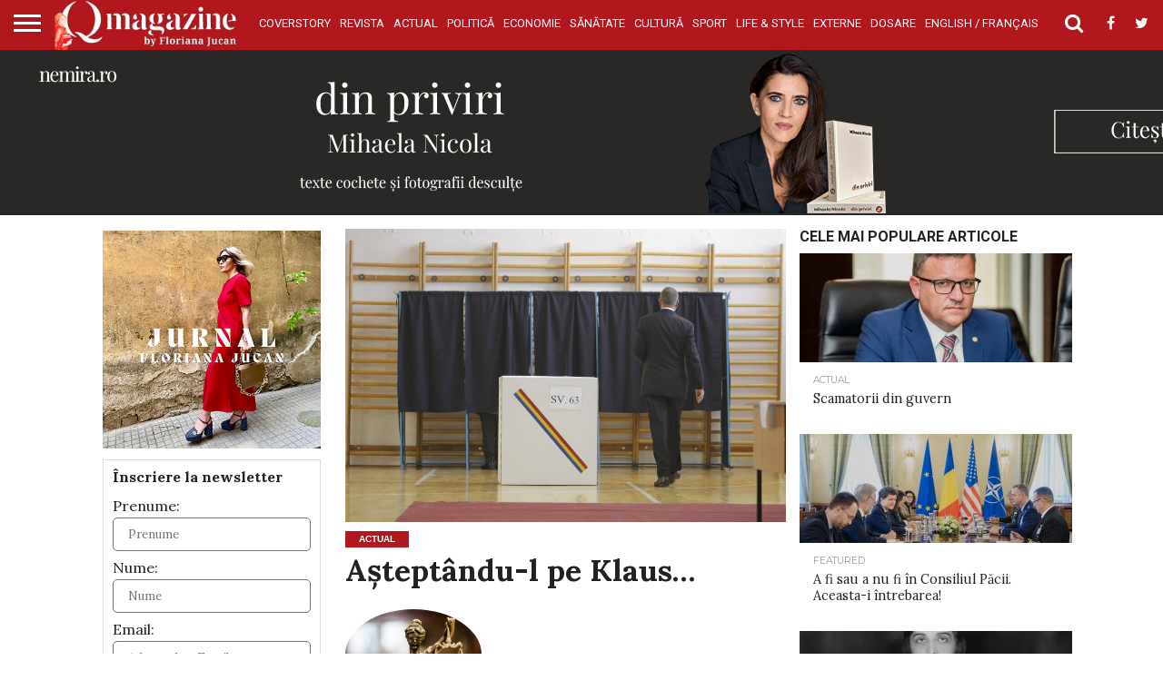

--- FILE ---
content_type: text/html; charset=UTF-8
request_url: https://www.qmagazine.ro/asteptandu-l-pe-klaus/
body_size: 69233
content:
<!DOCTYPE html><html lang="ro-RO"><head><script data-no-optimize="1">var litespeed_docref=sessionStorage.getItem("litespeed_docref");litespeed_docref&&(Object.defineProperty(document,"referrer",{get:function(){return litespeed_docref}}),sessionStorage.removeItem("litespeed_docref"));</script> <meta charset="UTF-8" ><meta name="viewport" id="viewport" content="width=device-width, initial-scale=1.0, maximum-scale=1.0, minimum-scale=1.0, user-scalable=no" /><link rel="alternate" type="application/rss+xml" title="RSS 2.0" href="https://www.qmagazine.ro/feed/" /><link rel="alternate" type="text/xml" title="RSS .92" href="https://www.qmagazine.ro/feed/rss/" /><link rel="alternate" type="application/atom+xml" title="Atom 0.3" href="https://www.qmagazine.ro/feed/atom/" /><link rel="pingback" href="https://www.qmagazine.ro/xmlrpc.php" /><link rel="search" type="application/opensearchdescription+xml" title="QMagazine" href="https://qmagazine.ro/wp-content/uploads/2017/09/opensearch.xml" /><meta property="fb:pages" content="96209513212" /><meta property="og:image" content="https://www.qmagazine.ro/wp-content/uploads/2019/11/Așteptându-l-pe-Klaus...-alegeri-prezidentiale-Iohannis-Q-Magazine-1000x600.jpg" /><meta name="twitter:image" content="https://www.qmagazine.ro/wp-content/uploads/2019/11/Așteptându-l-pe-Klaus...-alegeri-prezidentiale-Iohannis-Q-Magazine-1000x600.jpg" /><meta property="og:type" content="article" /><meta property="og:description" content="Va vorbi Klaus sau nu va vorbi? Va găsi curajul Klaus să îi vorbească Vioricăi? Să îi vorbească hotărât și decisiv, așa cum se întâmplă în summiturile lui cu doamna Carmen, când ea vorbește și el tace. Va coborî Klaus din Olimpul Hermannstadt-ului să taie capul hidrei „proaste” și „analfabete” de la Videle? Cum nu? [&hellip;]" /><meta name="twitter:card" content="summary"><meta name="twitter:url" content="https://www.qmagazine.ro/asteptandu-l-pe-klaus/"><meta name="twitter:title" content="Așteptându-l pe Klaus&#8230;"><meta name="twitter:description" content="Va vorbi Klaus sau nu va vorbi? Va găsi curajul Klaus să îi vorbească Vioricăi? Să îi vorbească hotărât și decisiv, așa cum se întâmplă în summiturile lui cu doamna Carmen, când ea vorbește și el tace. Va coborî Klaus din Olimpul Hermannstadt-ului să taie capul hidrei „proaste” și „analfabete” de la Videle? Cum nu? [&hellip;]"><title>Așteptându-l pe Klaus&#8230; &#8211; Q Magazine</title><meta name='robots' content='max-image-preview:large' /><link rel='dns-prefetch' href='//netdna.bootstrapcdn.com' /><link rel="alternate" type="application/rss+xml" title="Q Magazine &raquo; Flux" href="https://www.qmagazine.ro/feed/" /><link rel="alternate" type="application/rss+xml" title="Q Magazine &raquo; Flux comentarii" href="https://www.qmagazine.ro/comments/feed/" /><link rel="alternate" type="application/rss+xml" title="Flux comentarii Q Magazine &raquo; Așteptându-l pe Klaus&#8230;" href="https://www.qmagazine.ro/asteptandu-l-pe-klaus/feed/" />
<script id="qmaga-ready" type="litespeed/javascript">window.advanced_ads_ready=function(e,a){a=a||"complete";var d=function(e){return"interactive"===a?"loading"!==e:"complete"===e};d(document.readyState)?e():document.addEventListener("readystatechange",(function(a){d(a.target.readyState)&&e()}),{once:"interactive"===a})},window.advanced_ads_ready_queue=window.advanced_ads_ready_queue||[]</script> <link data-optimized="2" rel="stylesheet" href="https://www.qmagazine.ro/wp-content/litespeed/css/8d976a1c22080b9780c60403cf008b2e.css?ver=eebc4" /><link rel="preload" as="image" href="//www.qmagazine.ro/wp-content/uploads/2017/09/QMag-08-NEW1-1.png"><link rel="preload" as="image" href="//www.qmagazine.ro/wp-content/uploads/2017/09/QMag-08-NEW1-1.png"><link rel="preload" as="image" href="https://www.qmagazine.ro/wp-content/uploads/2017/09/QMag-08-NEW1-1.png"><link rel="preload" as="image" href="//www.qmagazine.ro/wp-content/uploads/2017/09/QMag-08-NEW1-1.png"><style id='pdfemb-pdf-embedder-viewer-style-inline-css' type='text/css'>.wp-block-pdfemb-pdf-embedder-viewer{max-width:none}</style><style id='elasticpress-facet-style-inline-css' type='text/css'>.widget_ep-facet input[type=search],.wp-block-elasticpress-facet input[type=search]{margin-bottom:1rem}.widget_ep-facet .searchable .inner,.wp-block-elasticpress-facet .searchable .inner{max-height:20em;overflow:scroll}.widget_ep-facet .term.hide,.wp-block-elasticpress-facet .term.hide{display:none}.widget_ep-facet .empty-term,.wp-block-elasticpress-facet .empty-term{opacity:.5;position:relative}.widget_ep-facet .empty-term:after,.wp-block-elasticpress-facet .empty-term:after{bottom:0;content:" ";display:block;left:0;position:absolute;right:0;top:0;width:100%;z-index:2}.widget_ep-facet .level-1,.wp-block-elasticpress-facet .level-1{padding-left:20px}.widget_ep-facet .level-2,.wp-block-elasticpress-facet .level-2{padding-left:40px}.widget_ep-facet .level-3,.wp-block-elasticpress-facet .level-3{padding-left:60px}.widget_ep-facet .level-4,.wp-block-elasticpress-facet .level-4{padding-left:5pc}.widget_ep-facet .level-5,.wp-block-elasticpress-facet .level-5{padding-left:75pt}.widget_ep-facet input[disabled],.wp-block-elasticpress-facet input[disabled]{cursor:pointer;opacity:1}.widget_ep-facet .term a,.wp-block-elasticpress-facet .term a{-webkit-box-align:center;-ms-flex-align:center;align-items:center;display:-webkit-box;display:-ms-flexbox;display:flex;position:relative}.widget_ep-facet .term a:hover .ep-checkbox,.wp-block-elasticpress-facet .term a:hover .ep-checkbox{background-color:#ccc}.ep-checkbox{-webkit-box-align:center;-ms-flex-align:center;-ms-flex-negative:0;-webkit-box-pack:center;-ms-flex-pack:center;align-items:center;background-color:#eee;display:-webkit-box;display:-ms-flexbox;display:flex;flex-shrink:0;height:1em;justify-content:center;margin-right:.25em;width:1em}.ep-checkbox:after{border:solid #fff;border-width:0 .125em .125em 0;content:"";display:none;height:.5em;-webkit-transform:rotate(45deg);transform:rotate(45deg);width:.25em}.ep-checkbox.checked{background-color:#5e5e5e}.ep-checkbox.checked:after{display:block}</style><style id='elasticpress-facet-meta-style-inline-css' type='text/css'>.widget_ep-facet input[type=search],.wp-block-elasticpress-facet input[type=search]{margin-bottom:1rem}.widget_ep-facet .searchable .inner,.wp-block-elasticpress-facet .searchable .inner{max-height:20em;overflow:scroll}.widget_ep-facet .term.hide,.wp-block-elasticpress-facet .term.hide{display:none}.widget_ep-facet .empty-term,.wp-block-elasticpress-facet .empty-term{opacity:.5;position:relative}.widget_ep-facet .empty-term:after,.wp-block-elasticpress-facet .empty-term:after{bottom:0;content:" ";display:block;left:0;position:absolute;right:0;top:0;width:100%;z-index:2}.widget_ep-facet .level-1,.wp-block-elasticpress-facet .level-1{padding-left:20px}.widget_ep-facet .level-2,.wp-block-elasticpress-facet .level-2{padding-left:40px}.widget_ep-facet .level-3,.wp-block-elasticpress-facet .level-3{padding-left:60px}.widget_ep-facet .level-4,.wp-block-elasticpress-facet .level-4{padding-left:5pc}.widget_ep-facet .level-5,.wp-block-elasticpress-facet .level-5{padding-left:75pt}.widget_ep-facet input[disabled],.wp-block-elasticpress-facet input[disabled]{cursor:pointer;opacity:1}.widget_ep-facet .term a,.wp-block-elasticpress-facet .term a{-webkit-box-align:center;-ms-flex-align:center;align-items:center;display:-webkit-box;display:-ms-flexbox;display:flex;position:relative}.widget_ep-facet .term a:hover .ep-checkbox,.wp-block-elasticpress-facet .term a:hover .ep-checkbox{background-color:#ccc}.ep-checkbox{-webkit-box-align:center;-ms-flex-align:center;-ms-flex-negative:0;-webkit-box-pack:center;-ms-flex-pack:center;align-items:center;background-color:#eee;display:-webkit-box;display:-ms-flexbox;display:flex;flex-shrink:0;height:1em;justify-content:center;margin-right:.25em;width:1em}.ep-checkbox:after{border:solid #fff;border-width:0 .125em .125em 0;content:"";display:none;height:.5em;-webkit-transform:rotate(45deg);transform:rotate(45deg);width:.25em}.ep-checkbox.checked{background-color:#5e5e5e}.ep-checkbox.checked:after{display:block}</style><style id='elasticpress-related-posts-style-inline-css' type='text/css'>.editor-styles-wrapper .wp-block-elasticpress-related-posts ul,.wp-block-elasticpress-related-posts ul{list-style-type:none;padding:0}.editor-styles-wrapper .wp-block-elasticpress-related-posts ul li a>div{display:inline}</style><style id='global-styles-inline-css' type='text/css'>body{--wp--preset--color--black: #000000;--wp--preset--color--cyan-bluish-gray: #abb8c3;--wp--preset--color--white: #ffffff;--wp--preset--color--pale-pink: #f78da7;--wp--preset--color--vivid-red: #cf2e2e;--wp--preset--color--luminous-vivid-orange: #ff6900;--wp--preset--color--luminous-vivid-amber: #fcb900;--wp--preset--color--light-green-cyan: #7bdcb5;--wp--preset--color--vivid-green-cyan: #00d084;--wp--preset--color--pale-cyan-blue: #8ed1fc;--wp--preset--color--vivid-cyan-blue: #0693e3;--wp--preset--color--vivid-purple: #9b51e0;--wp--preset--gradient--vivid-cyan-blue-to-vivid-purple: linear-gradient(135deg,rgba(6,147,227,1) 0%,rgb(155,81,224) 100%);--wp--preset--gradient--light-green-cyan-to-vivid-green-cyan: linear-gradient(135deg,rgb(122,220,180) 0%,rgb(0,208,130) 100%);--wp--preset--gradient--luminous-vivid-amber-to-luminous-vivid-orange: linear-gradient(135deg,rgba(252,185,0,1) 0%,rgba(255,105,0,1) 100%);--wp--preset--gradient--luminous-vivid-orange-to-vivid-red: linear-gradient(135deg,rgba(255,105,0,1) 0%,rgb(207,46,46) 100%);--wp--preset--gradient--very-light-gray-to-cyan-bluish-gray: linear-gradient(135deg,rgb(238,238,238) 0%,rgb(169,184,195) 100%);--wp--preset--gradient--cool-to-warm-spectrum: linear-gradient(135deg,rgb(74,234,220) 0%,rgb(151,120,209) 20%,rgb(207,42,186) 40%,rgb(238,44,130) 60%,rgb(251,105,98) 80%,rgb(254,248,76) 100%);--wp--preset--gradient--blush-light-purple: linear-gradient(135deg,rgb(255,206,236) 0%,rgb(152,150,240) 100%);--wp--preset--gradient--blush-bordeaux: linear-gradient(135deg,rgb(254,205,165) 0%,rgb(254,45,45) 50%,rgb(107,0,62) 100%);--wp--preset--gradient--luminous-dusk: linear-gradient(135deg,rgb(255,203,112) 0%,rgb(199,81,192) 50%,rgb(65,88,208) 100%);--wp--preset--gradient--pale-ocean: linear-gradient(135deg,rgb(255,245,203) 0%,rgb(182,227,212) 50%,rgb(51,167,181) 100%);--wp--preset--gradient--electric-grass: linear-gradient(135deg,rgb(202,248,128) 0%,rgb(113,206,126) 100%);--wp--preset--gradient--midnight: linear-gradient(135deg,rgb(2,3,129) 0%,rgb(40,116,252) 100%);--wp--preset--duotone--dark-grayscale: url('#wp-duotone-dark-grayscale');--wp--preset--duotone--grayscale: url('#wp-duotone-grayscale');--wp--preset--duotone--purple-yellow: url('#wp-duotone-purple-yellow');--wp--preset--duotone--blue-red: url('#wp-duotone-blue-red');--wp--preset--duotone--midnight: url('#wp-duotone-midnight');--wp--preset--duotone--magenta-yellow: url('#wp-duotone-magenta-yellow');--wp--preset--duotone--purple-green: url('#wp-duotone-purple-green');--wp--preset--duotone--blue-orange: url('#wp-duotone-blue-orange');--wp--preset--font-size--small: 13px;--wp--preset--font-size--medium: 20px;--wp--preset--font-size--large: 36px;--wp--preset--font-size--x-large: 42px;--wp--preset--spacing--20: 0.44rem;--wp--preset--spacing--30: 0.67rem;--wp--preset--spacing--40: 1rem;--wp--preset--spacing--50: 1.5rem;--wp--preset--spacing--60: 2.25rem;--wp--preset--spacing--70: 3.38rem;--wp--preset--spacing--80: 5.06rem;}:where(.is-layout-flex){gap: 0.5em;}body .is-layout-flow > .alignleft{float: left;margin-inline-start: 0;margin-inline-end: 2em;}body .is-layout-flow > .alignright{float: right;margin-inline-start: 2em;margin-inline-end: 0;}body .is-layout-flow > .aligncenter{margin-left: auto !important;margin-right: auto !important;}body .is-layout-constrained > .alignleft{float: left;margin-inline-start: 0;margin-inline-end: 2em;}body .is-layout-constrained > .alignright{float: right;margin-inline-start: 2em;margin-inline-end: 0;}body .is-layout-constrained > .aligncenter{margin-left: auto !important;margin-right: auto !important;}body .is-layout-constrained > :where(:not(.alignleft):not(.alignright):not(.alignfull)){max-width: var(--wp--style--global--content-size);margin-left: auto !important;margin-right: auto !important;}body .is-layout-constrained > .alignwide{max-width: var(--wp--style--global--wide-size);}body .is-layout-flex{display: flex;}body .is-layout-flex{flex-wrap: wrap;align-items: center;}body .is-layout-flex > *{margin: 0;}:where(.wp-block-columns.is-layout-flex){gap: 2em;}.has-black-color{color: var(--wp--preset--color--black) !important;}.has-cyan-bluish-gray-color{color: var(--wp--preset--color--cyan-bluish-gray) !important;}.has-white-color{color: var(--wp--preset--color--white) !important;}.has-pale-pink-color{color: var(--wp--preset--color--pale-pink) !important;}.has-vivid-red-color{color: var(--wp--preset--color--vivid-red) !important;}.has-luminous-vivid-orange-color{color: var(--wp--preset--color--luminous-vivid-orange) !important;}.has-luminous-vivid-amber-color{color: var(--wp--preset--color--luminous-vivid-amber) !important;}.has-light-green-cyan-color{color: var(--wp--preset--color--light-green-cyan) !important;}.has-vivid-green-cyan-color{color: var(--wp--preset--color--vivid-green-cyan) !important;}.has-pale-cyan-blue-color{color: var(--wp--preset--color--pale-cyan-blue) !important;}.has-vivid-cyan-blue-color{color: var(--wp--preset--color--vivid-cyan-blue) !important;}.has-vivid-purple-color{color: var(--wp--preset--color--vivid-purple) !important;}.has-black-background-color{background-color: var(--wp--preset--color--black) !important;}.has-cyan-bluish-gray-background-color{background-color: var(--wp--preset--color--cyan-bluish-gray) !important;}.has-white-background-color{background-color: var(--wp--preset--color--white) !important;}.has-pale-pink-background-color{background-color: var(--wp--preset--color--pale-pink) !important;}.has-vivid-red-background-color{background-color: var(--wp--preset--color--vivid-red) !important;}.has-luminous-vivid-orange-background-color{background-color: var(--wp--preset--color--luminous-vivid-orange) !important;}.has-luminous-vivid-amber-background-color{background-color: var(--wp--preset--color--luminous-vivid-amber) !important;}.has-light-green-cyan-background-color{background-color: var(--wp--preset--color--light-green-cyan) !important;}.has-vivid-green-cyan-background-color{background-color: var(--wp--preset--color--vivid-green-cyan) !important;}.has-pale-cyan-blue-background-color{background-color: var(--wp--preset--color--pale-cyan-blue) !important;}.has-vivid-cyan-blue-background-color{background-color: var(--wp--preset--color--vivid-cyan-blue) !important;}.has-vivid-purple-background-color{background-color: var(--wp--preset--color--vivid-purple) !important;}.has-black-border-color{border-color: var(--wp--preset--color--black) !important;}.has-cyan-bluish-gray-border-color{border-color: var(--wp--preset--color--cyan-bluish-gray) !important;}.has-white-border-color{border-color: var(--wp--preset--color--white) !important;}.has-pale-pink-border-color{border-color: var(--wp--preset--color--pale-pink) !important;}.has-vivid-red-border-color{border-color: var(--wp--preset--color--vivid-red) !important;}.has-luminous-vivid-orange-border-color{border-color: var(--wp--preset--color--luminous-vivid-orange) !important;}.has-luminous-vivid-amber-border-color{border-color: var(--wp--preset--color--luminous-vivid-amber) !important;}.has-light-green-cyan-border-color{border-color: var(--wp--preset--color--light-green-cyan) !important;}.has-vivid-green-cyan-border-color{border-color: var(--wp--preset--color--vivid-green-cyan) !important;}.has-pale-cyan-blue-border-color{border-color: var(--wp--preset--color--pale-cyan-blue) !important;}.has-vivid-cyan-blue-border-color{border-color: var(--wp--preset--color--vivid-cyan-blue) !important;}.has-vivid-purple-border-color{border-color: var(--wp--preset--color--vivid-purple) !important;}.has-vivid-cyan-blue-to-vivid-purple-gradient-background{background: var(--wp--preset--gradient--vivid-cyan-blue-to-vivid-purple) !important;}.has-light-green-cyan-to-vivid-green-cyan-gradient-background{background: var(--wp--preset--gradient--light-green-cyan-to-vivid-green-cyan) !important;}.has-luminous-vivid-amber-to-luminous-vivid-orange-gradient-background{background: var(--wp--preset--gradient--luminous-vivid-amber-to-luminous-vivid-orange) !important;}.has-luminous-vivid-orange-to-vivid-red-gradient-background{background: var(--wp--preset--gradient--luminous-vivid-orange-to-vivid-red) !important;}.has-very-light-gray-to-cyan-bluish-gray-gradient-background{background: var(--wp--preset--gradient--very-light-gray-to-cyan-bluish-gray) !important;}.has-cool-to-warm-spectrum-gradient-background{background: var(--wp--preset--gradient--cool-to-warm-spectrum) !important;}.has-blush-light-purple-gradient-background{background: var(--wp--preset--gradient--blush-light-purple) !important;}.has-blush-bordeaux-gradient-background{background: var(--wp--preset--gradient--blush-bordeaux) !important;}.has-luminous-dusk-gradient-background{background: var(--wp--preset--gradient--luminous-dusk) !important;}.has-pale-ocean-gradient-background{background: var(--wp--preset--gradient--pale-ocean) !important;}.has-electric-grass-gradient-background{background: var(--wp--preset--gradient--electric-grass) !important;}.has-midnight-gradient-background{background: var(--wp--preset--gradient--midnight) !important;}.has-small-font-size{font-size: var(--wp--preset--font-size--small) !important;}.has-medium-font-size{font-size: var(--wp--preset--font-size--medium) !important;}.has-large-font-size{font-size: var(--wp--preset--font-size--large) !important;}.has-x-large-font-size{font-size: var(--wp--preset--font-size--x-large) !important;}
.wp-block-navigation a:where(:not(.wp-element-button)){color: inherit;}
:where(.wp-block-columns.is-layout-flex){gap: 2em;}
.wp-block-pullquote{font-size: 1.5em;line-height: 1.6;}</style><link rel='stylesheet' id='mvp-fontawesome-css' href='//netdna.bootstrapcdn.com/font-awesome/4.7.0/css/font-awesome.css?ver=6.1.1' type='text/css' media='all' /><!--[if lt IE 10]><link rel='stylesheet' id='mvp-iecss-css' href='https://www.qmagazine.ro/wp-content/themes/qmagazine-stiri-online/css/iecss.css?ver=6.1.1' type='text/css' media='all' />
<![endif]--><style id='highlight-and-share-inline-css' type='text/css'>.has-inline-text { background-color: #ffefb1; color: #000000; }.has-inline-text:hover { background-color: #fcd63c; color: #000000; }</style> <script type="litespeed/javascript" data-src='https://www.qmagazine.ro/wp-includes/js/jquery/jquery.min.js?ver=3.6.1' id='jquery-core-js'></script> <script id='bwg_frontend-js-extra' type="litespeed/javascript">var bwg_objectsL10n={"bwg_field_required":"field is required.","bwg_mail_validation":"Aceasta nu este o adres\u0103 de email valid\u0103.","bwg_search_result":"Nu exista imagini care se potrivesc dvs. de c\u0103utare.","bwg_select_tag":"Select Tag","bwg_order_by":"Order By","bwg_search":"C\u0103utare","bwg_show_ecommerce":"Show Ecommerce","bwg_hide_ecommerce":"Hide Ecommerce","bwg_show_comments":"Afi\u0219eaz\u0103 comentarii","bwg_hide_comments":" Ascunde comentarii","bwg_restore":"Restaurare","bwg_maximize":"Maximiza","bwg_fullscreen":"Fullscreen","bwg_exit_fullscreen":"Ie\u0219i\u021bi pe tot ecranul","bwg_search_tag":"SEARCH...","bwg_tag_no_match":"No tags found","bwg_all_tags_selected":"All tags selected","bwg_tags_selected":"tags selected","play":"Juca","pause":"Pauz\u0103","is_pro":"","bwg_play":"Juca","bwg_pause":"Pauz\u0103","bwg_hide_info":"Ascunde detaliile","bwg_show_info":"Arat\u0103-info","bwg_hide_rating":"Ascunde evaluare","bwg_show_rating":"Arat\u0103-evaluare","ok":"Ok","cancel":"Cancel","select_all":"Select all","lazy_load":"0","lazy_loader":"https:\/\/www.qmagazine.ro\/wp-content\/plugins\/photo-gallery\/images\/ajax_loader.png","front_ajax":"0","bwg_tag_see_all":"see all tags","bwg_tag_see_less":"see less tags"}</script> <script id='responsive-lightbox-js-extra' type="litespeed/javascript">var rlArgs={"script":"swipebox","selector":"lightbox","customEvents":"","activeGalleries":"1","animation":"1","hideCloseButtonOnMobile":"0","removeBarsOnMobile":"0","hideBars":"1","hideBarsDelay":"5000","videoMaxWidth":"1080","useSVG":"1","loopAtEnd":"0","woocommerce_gallery":"0","ajaxurl":"https:\/\/www.qmagazine.ro\/wp-admin\/admin-ajax.php","nonce":"8ccf77f098","preview":"false","postId":"503844","scriptExtension":""}</script> <link rel="https://api.w.org/" href="https://www.qmagazine.ro/wp-json/" /><link rel="alternate" type="application/json" href="https://www.qmagazine.ro/wp-json/wp/v2/posts/503844" /><link rel="EditURI" type="application/rsd+xml" title="RSD" href="https://www.qmagazine.ro/xmlrpc.php?rsd" /><link rel="wlwmanifest" type="application/wlwmanifest+xml" href="https://www.qmagazine.ro/wp-includes/wlwmanifest.xml" /><link rel="canonical" href="https://www.qmagazine.ro/asteptandu-l-pe-klaus/" /><link rel='shortlink' href='https://www.qmagazine.ro/?p=503844' /><link rel="alternate" type="application/json+oembed" href="https://www.qmagazine.ro/wp-json/oembed/1.0/embed?url=https%3A%2F%2Fwww.qmagazine.ro%2Fasteptandu-l-pe-klaus%2F" /><link rel="alternate" type="text/xml+oembed" href="https://www.qmagazine.ro/wp-json/oembed/1.0/embed?url=https%3A%2F%2Fwww.qmagazine.ro%2Fasteptandu-l-pe-klaus%2F&#038;format=xml" /><link rel="preconnect" href="https://fonts.googleapis.com"><link rel="preconnect" href="https://fonts.gstatic.com"><style type='text/css'>@import url(//fonts.googleapis.com/css?family=Oswald:400,700|Lato:400,700|Work+Sans:900|Montserrat:400,700|Open+Sans:800|Playfair+Display:400,700,900|Quicksand|Raleway:200,400,700|Roboto+Slab:400,700|Lora:100,200,300,400,500,600,700,800,900|Lora:100,200,300,400,500,600,700,800,900|Roboto:100,200,300,400,400italic,500,600,700,700italic,800,900|Lora:100,200,300,400,400italic,500,600,700,700italic,800,900|Roboto:100,200,300,400,500,600,700,800,900&subset=latin,latin-ext,cyrillic,cyrillic-ext,greek-ext,greek,vietnamese);

#wallpaper {
	background: url() no-repeat 50% 0;
	}
body,
.blog-widget-text p,
.feat-widget-text p,
.post-info-right,
span.post-excerpt,
span.feat-caption,
span.soc-count-text,
#content-main p,
#commentspopup .comments-pop,
.archive-list-text p,
.author-box-bot p,
#post-404 p,
.foot-widget,
#home-feat-text p,
.feat-top2-left-text p,
.feat-wide1-text p,
.feat-wide4-text p,
#content-main table,
.foot-copy p,
.video-main-text p {
	font-family: 'Lora', sans-serif;
	}

a,
a:visited,
.post-info-name a {
	color: #B1171D;
	}

a:hover {
	color: #999;
	}

.fly-but-wrap,
span.feat-cat,
span.post-head-cat,
.prev-next-text a,
.prev-next-text a:visited,
.prev-next-text a:hover {
	background: #B1171D;
	}

.fly-but-wrap {
	background: #B1171D;
	}

.fly-but-wrap span {
	background: #ffffff;
	}

.woocommerce .star-rating span:before {
	color: #B1171D;
	}

.woocommerce .widget_price_filter .ui-slider .ui-slider-range,
.woocommerce .widget_price_filter .ui-slider .ui-slider-handle {
	background-color: #B1171D;
	}

.woocommerce span.onsale,
.woocommerce #respond input#submit.alt,
.woocommerce a.button.alt,
.woocommerce button.button.alt,
.woocommerce input.button.alt,
.woocommerce #respond input#submit.alt:hover,
.woocommerce a.button.alt:hover,
.woocommerce button.button.alt:hover,
.woocommerce input.button.alt:hover {
	background-color: #B1171D;
	}

span.post-header {
	border-top: 4px solid #B1171D;
	}

#main-nav-wrap,
nav.main-menu-wrap,
.nav-logo,
.nav-right-wrap,
.nav-menu-out,
.nav-logo-out,
#head-main-top {
	-webkit-backface-visibility: hidden;
	background: #B1171D;
	}

nav.main-menu-wrap ul li a,
.nav-menu-out:hover ul li:hover a,
.nav-menu-out:hover span.nav-search-but:hover i,
.nav-menu-out:hover span.nav-soc-but:hover i,
span.nav-search-but i,
span.nav-soc-but i {
	color: #ffffff;
	}

.nav-menu-out:hover li.menu-item-has-children:hover a:after,
nav.main-menu-wrap ul li.menu-item-has-children a:after {
	border-color: #ffffff transparent transparent transparent;
	}

.nav-menu-out:hover ul li a,
.nav-menu-out:hover span.nav-search-but i,
.nav-menu-out:hover span.nav-soc-but i {
	color: #fdacc8;
	}

.nav-menu-out:hover li.menu-item-has-children a:after {
	border-color: #fdacc8 transparent transparent transparent;
	}

.nav-menu-out:hover ul li ul.mega-list li a,
.side-list-text p,
.row-widget-text p,
.blog-widget-text h2,
.feat-widget-text h2,
.archive-list-text h2,
h2.author-list-head a,
.mvp-related-text a {
	color: #222222;
	}

ul.mega-list li:hover a,
ul.side-list li:hover .side-list-text p,
ul.row-widget-list li:hover .row-widget-text p,
ul.blog-widget-list li:hover .blog-widget-text h2,
.feat-widget-wrap:hover .feat-widget-text h2,
ul.archive-list li:hover .archive-list-text h2,
ul.archive-col-list li:hover .archive-list-text h2,
h2.author-list-head a:hover,
.mvp-related-posts ul li:hover .mvp-related-text a {
	color: #B1171D !important;
	}

span.more-posts-text,
a.inf-more-but,
#comments-button a,
#comments-button span.comment-but-text {
	border: 1px solid #B1171D;
	}

span.more-posts-text,
a.inf-more-but,
#comments-button a,
#comments-button span.comment-but-text {
	color: #B1171D !important;
	}

#comments-button a:hover,
#comments-button span.comment-but-text:hover,
a.inf-more-but:hover,
span.more-posts-text:hover {
	background: #B1171D;
	}

nav.main-menu-wrap ul li a,
ul.col-tabs li a,
nav.fly-nav-menu ul li a,
.foot-menu .menu li a {
	font-family: 'Roboto', sans-serif;
	}

.feat-top2-right-text h2,
.side-list-text p,
.side-full-text p,
.row-widget-text p,
.feat-widget-text h2,
.blog-widget-text h2,
.prev-next-text a,
.prev-next-text a:visited,
.prev-next-text a:hover,
span.post-header,
.archive-list-text h2,
#woo-content h1.page-title,
.woocommerce div.product .product_title,
.woocommerce ul.products li.product h3,
.video-main-text h2,
.mvp-related-text a {
	font-family: 'Lora', sans-serif;
	}

.feat-wide-sub-text h2,
#home-feat-text h2,
.feat-top2-left-text h2,
.feat-wide1-text h2,
.feat-wide4-text h2,
.feat-wide5-text h2,
h1.post-title,
#content-main h1.post-title,
#post-404 h1,
h1.post-title-wide,
#content-main blockquote p,
#commentspopup #content-main h1 {
	font-family: 'Lora', sans-serif;
	}

h3.home-feat-title,
h3.side-list-title,
#infscr-loading,
.score-nav-menu select,
h1.cat-head,
h1.arch-head,
h2.author-list-head,
h3.foot-head,
.woocommerce ul.product_list_widget span.product-title,
.woocommerce ul.product_list_widget li a,
.woocommerce #reviews #comments ol.commentlist li .comment-text p.meta,
.woocommerce .related h2,
.woocommerce div.product .woocommerce-tabs .panel h2,
.woocommerce div.product .product_title,
#content-main h1,
#content-main h2,
#content-main h3,
#content-main h4,
#content-main h5,
#content-main h6 {
	font-family: 'Roboto', sans-serif;
	}</style><style type="text/css">.post-cont-out,
.post-cont-in {
	margin-right: 0;
	}
.nav-links {
	display: none;
	}








.side-widget {
 width: 100%;
}</style><style type="text/css">.recentcomments a{display:inline !important;padding:0 !important;margin:0 !important;}</style><link rel="icon" href="https://www.qmagazine.ro/wp-content/uploads/2022/12/favicon-q-45x45.png" sizes="32x32" /><link rel="icon" href="https://www.qmagazine.ro/wp-content/uploads/2022/12/favicon-q.png" sizes="192x192" /><link rel="apple-touch-icon" href="https://www.qmagazine.ro/wp-content/uploads/2022/12/favicon-q.png" /><meta name="msapplication-TileImage" content="https://www.qmagazine.ro/wp-content/uploads/2022/12/favicon-q.png" /><style type="text/css" id="wp-custom-css">#disclaimerqmagazine {
-webkit-box-shadow: 4px 3px 3px -1px rgba(0,0,0,0.51); 
box-shadow: 4px 3px 3px -1px rgba(0,0,0,0.51);
background: #efefef; color:#000000; padding:8px; font-size:12px; line-height: normal; text-align:justify;
}

.category-coverstory ul.archive-col-list li {
	height: 620px !important;
}</style><style id="egf-frontend-styles" type="text/css">p {} h1 {} h2 {} h3 {} h4 {} h5 {} h6 {}</style> <script type="litespeed/javascript" data-src="https://pagead2.googlesyndication.com/pagead/js/adsbygoogle.js?client=ca-pub-9058803955893254" crossorigin="anonymous"></script>  <script type="litespeed/javascript" data-src="https://www.googletagmanager.com/gtag/js?id=G-418T57CTQM"></script> <script type="litespeed/javascript">window.dataLayer=window.dataLayer||[];function gtag(){dataLayer.push(arguments)}
gtag('js',new Date());gtag('config','G-418T57CTQM')</script> </head><body class="post-template-default single single-post postid-503844 single-format-standard aa-prefix-qmaga- has-body"><div id="site" class="left relative"><div id="site-wrap" class="left relative"><div id="fly-wrap"><div class="fly-wrap-out"><div class="fly-side-wrap"><ul class="fly-bottom-soc left relative"><li class="fb-soc">
<a href="https://www.facebook.com/qmagazineromania/" target="_blank">
<i class="fa fa-facebook-square fa-2"></i>
</a></li><li class="twit-soc">
<a href="https://twitter.com/QMagazineRo" target="_blank">
<i class="fa fa-twitter fa-2"></i>
</a></li><li class="inst-soc">
<a href="https://www.instagram.com/qmagazinero/?hl=en" target="_blank">
<i class="fa fa-instagram fa-2"></i>
</a></li><li class="yt-soc">
<a href="https://www.youtube.com/channel/UCPknB_WFxFBJEwvk1KJrxmA?view_as=subscriber" target="_blank">
<i class="fa fa-youtube-play fa-2"></i>
</a></li><li class="rss-soc">
<a href="https://www.qmagazine.ro/feed/rss/" target="_blank">
<i class="fa fa-rss fa-2"></i>
</a></li></ul></div><div class="fly-wrap-in"><div id="fly-menu-wrap"><nav class="fly-nav-menu left relative"><div class="menu-meniu-container"><ul id="menu-meniu" class="menu"><li id="menu-item-578327" class="menu-item menu-item-type-taxonomy menu-item-object-category menu-item-578327"><a href="https://www.qmagazine.ro/category/jurnal-floriana-jucan/">Jurnal Floriana Jucan</a></li><li id="menu-item-397348" class="menu-item menu-item-type-taxonomy menu-item-object-category menu-item-397348"><a href="https://www.qmagazine.ro/category/coverstory/">Coverstory</a></li><li id="menu-item-397349" class="menu-item menu-item-type-taxonomy menu-item-object-category menu-item-397349"><a href="https://www.qmagazine.ro/category/revista/">Revista</a></li><li id="menu-item-397346" class="menu-item menu-item-type-taxonomy menu-item-object-category current-post-ancestor current-menu-parent current-post-parent menu-item-397346"><a href="https://www.qmagazine.ro/category/actual/">Actual</a></li><li id="menu-item-397347" class="menu-item menu-item-type-taxonomy menu-item-object-category current-post-ancestor current-menu-parent current-post-parent menu-item-397347"><a href="https://www.qmagazine.ro/category/politica/">Politică</a></li><li id="menu-item-397350" class="menu-item menu-item-type-taxonomy menu-item-object-category menu-item-397350"><a href="https://www.qmagazine.ro/category/actual/economie/">Economie</a></li><li id="menu-item-409340" class="menu-item menu-item-type-taxonomy menu-item-object-category menu-item-409340"><a href="https://www.qmagazine.ro/category/sanatate/">Sănătate</a></li><li id="menu-item-397356" class="menu-item menu-item-type-taxonomy menu-item-object-category menu-item-397356"><a href="https://www.qmagazine.ro/category/actual/cultura/">Cultură</a></li><li id="menu-item-397353" class="menu-item menu-item-type-taxonomy menu-item-object-category menu-item-397353"><a href="https://www.qmagazine.ro/category/sport/">Sport</a></li><li id="menu-item-397352" class="menu-item menu-item-type-taxonomy menu-item-object-category menu-item-397352"><a href="https://www.qmagazine.ro/category/life-style/">Life &amp; Style</a></li><li id="menu-item-409336" class="menu-item menu-item-type-taxonomy menu-item-object-category menu-item-409336"><a href="https://www.qmagazine.ro/category/extern/">Externe</a></li><li id="menu-item-409335" class="menu-item menu-item-type-taxonomy menu-item-object-category menu-item-409335"><a href="https://www.qmagazine.ro/category/actual/dosare/">Dosare</a></li><li id="menu-item-494003" class="menu-item menu-item-type-taxonomy menu-item-object-category menu-item-494003"><a href="https://www.qmagazine.ro/category/english/">English /  Français</a></li></ul></div></nav></div></div></div></div><div id="head-main-wrap" class="left relative"><div id="head-main-top" class="left relative"></div><div id="main-nav-wrap"><div class="nav-out"><div class="nav-in"><div id="main-nav-cont" class="left" itemscope itemtype="http://schema.org/Organization"><div class="nav-logo-out"><div class="nav-left-wrap left relative"><div class="fly-but-wrap left relative">
<span></span>
<span></span>
<span></span>
<span></span></div><div class="nav-logo left">
<a itemprop="url" href="https://www.qmagazine.ro/"><img itemprop="logo" src="//www.qmagazine.ro/wp-content/uploads/2017/09/QMag-08-NEW1-1.png" fetchpriority="high" decoding="sync" alt="Q Magazine" data-rjs="2" fetchpriority="high" decoding="sync"/></a><h2 class="mvp-logo-title">Q Magazine</h2></div></div><div class="nav-logo-in"><div class="nav-menu-out"><div class="nav-menu-in"><nav class="main-menu-wrap left"><div class="menu-meniu-container"><ul id="menu-meniu-1" class="menu"><li class="menu-item menu-item-type-taxonomy menu-item-object-category menu-item-578327"><a href="https://www.qmagazine.ro/category/jurnal-floriana-jucan/">Jurnal Floriana Jucan</a></li><li class="menu-item menu-item-type-taxonomy menu-item-object-category menu-item-397348"><a href="https://www.qmagazine.ro/category/coverstory/">Coverstory</a></li><li class="menu-item menu-item-type-taxonomy menu-item-object-category menu-item-397349"><a href="https://www.qmagazine.ro/category/revista/">Revista</a></li><li class="menu-item menu-item-type-taxonomy menu-item-object-category current-post-ancestor current-menu-parent current-post-parent menu-item-397346"><a href="https://www.qmagazine.ro/category/actual/">Actual</a></li><li class="menu-item menu-item-type-taxonomy menu-item-object-category current-post-ancestor current-menu-parent current-post-parent menu-item-397347"><a href="https://www.qmagazine.ro/category/politica/">Politică</a></li><li class="menu-item menu-item-type-taxonomy menu-item-object-category menu-item-397350"><a href="https://www.qmagazine.ro/category/actual/economie/">Economie</a></li><li class="menu-item menu-item-type-taxonomy menu-item-object-category menu-item-409340"><a href="https://www.qmagazine.ro/category/sanatate/">Sănătate</a></li><li class="menu-item menu-item-type-taxonomy menu-item-object-category menu-item-397356"><a href="https://www.qmagazine.ro/category/actual/cultura/">Cultură</a></li><li class="menu-item menu-item-type-taxonomy menu-item-object-category menu-item-397353"><a href="https://www.qmagazine.ro/category/sport/">Sport</a></li><li class="menu-item menu-item-type-taxonomy menu-item-object-category menu-item-397352"><a href="https://www.qmagazine.ro/category/life-style/">Life &amp; Style</a></li><li class="menu-item menu-item-type-taxonomy menu-item-object-category menu-item-409336"><a href="https://www.qmagazine.ro/category/extern/">Externe</a></li><li class="menu-item menu-item-type-taxonomy menu-item-object-category menu-item-409335"><a href="https://www.qmagazine.ro/category/actual/dosare/">Dosare</a></li><li class="menu-item menu-item-type-taxonomy menu-item-object-category menu-item-494003"><a href="https://www.qmagazine.ro/category/english/">English /  Français</a></li></ul></div></nav></div><div class="nav-right-wrap relative"><div class="nav-search-wrap left relative">
<span class="nav-search-but left"><i class="fa fa-search fa-2"></i></span><div class="search-fly-wrap"><form method="get" id="searchform" action="https://www.qmagazine.ro/">
<input type="text" name="s" id="s" value="Cautare..." onfocus='if (this.value == "Cautare...") { this.value = ""; }' onblur='if (this.value == "") { this.value = "Cautare..."; }' />
<input type="hidden" name="orderby" value="post_date" />
<input type="hidden" name="order" value="desc" />
<input type="hidden" id="searchsubmit" value="Search" /></form></div></div>
<a href="https://www.facebook.com/qmagazineromania/" target="_blank">
<span class="nav-soc-but"><i class="fa fa-facebook fa-2"></i></span>
</a>
<a href="https://twitter.com/QMagazineRo" target="_blank">
<span class="nav-soc-but"><i class="fa fa-twitter fa-2"></i></span>
</a></div></div></div></div></div></div></div></div></div><div style="background:#292826;text-align:center;">
<a href="https://nemira.ro/din-priviri-mihaela-nicola?utm_source=qmagazine.ro&utm_medium=standards_banners&utm_content=dinpriviri&utm_campaign=Dinpriviri_Dec2025" target="_blank"><img data-lazyloaded="1" src="[data-uri]" width="1390" height="12" data-src="https://www.qmagazine.ro/wp-content/uploads/2026/01/qmagazine-top-1390-x-180.jpg" style="margin-bottom:15px;max-width:1390px;margin-left:15px;margin-bottom:0;"/></a></div><div id="body-main-wrap" class="left relative" itemscope itemtype="http://schema.org/NewsArticle"><meta itemscope itemprop="mainEntityOfPage"  itemType="https://schema.org/WebPage" itemid="https://www.qmagazine.ro/asteptandu-l-pe-klaus/"/>
<a href="https://nemira.ro/din-priviri-mihaela-nicola?utm_source=qmagazine.ro&utm_medium=standards_banners&utm_content=dinpriviri&utm_campaign=Dinpriviri_Dec2025" target="_blank"><img data-lazyloaded="1" src="[data-uri]" width="160" height="600" data-src="https://www.qmagazine.ro/wp-content/uploads/2026/01/qmagazine-160x600.jpg" class="b-left-fixed"/></a>
<a href="https://nemira.ro/din-priviri-mihaela-nicola?utm_source=qmagazine.ro&utm_medium=standards_banners&utm_content=dinpriviri&utm_campaign=Dinpriviri_Dec2025" target="_blank"><img data-lazyloaded="1" src="[data-uri]" width="160" height="600" data-src="https://www.qmagazine.ro/wp-content/uploads/2026/01/qmagazine-160x600.jpg" class="b-right-fixed"/></a><div class="body-main-out relative"><div class="body-main-in"><div id="body-main-cont" class="left relative"><div id="post-main-wrap" class="left relative"><div class="post-wrap-out1"><div class="post-wrap-in1"><div id="post-left-col" class="relative"><div id="post-only-no-side"><article id="post-area" class="post-503844 post type-post status-publish format-standard has-post-thumbnail hentry category-actual category-featured category-intern category-politica category-ultima-ora tag-alegeri-prezidentiale tag-featured tag-klaus-iohannis tag-q-magazine tag-viorica-dancila"><div id="post-feat-img" class="left relative" itemprop="image" itemscope itemtype="https://schema.org/ImageObject">
<img data-lazyloaded="1" src="[data-uri]" width="1080" height="720" data-src="https://www.qmagazine.ro/wp-content/uploads/2019/11/Așteptându-l-pe-Klaus...-alegeri-prezidentiale-Iohannis-Q-Magazine.jpg" class="attachment- size- wp-post-image" alt="" decoding="async" data-srcset="https://www.qmagazine.ro/wp-content/uploads/2019/11/Așteptându-l-pe-Klaus...-alegeri-prezidentiale-Iohannis-Q-Magazine.jpg 1080w, https://www.qmagazine.ro/wp-content/uploads/2019/11/Așteptându-l-pe-Klaus...-alegeri-prezidentiale-Iohannis-Q-Magazine-300x200.jpg 300w, https://www.qmagazine.ro/wp-content/uploads/2019/11/Așteptându-l-pe-Klaus...-alegeri-prezidentiale-Iohannis-Q-Magazine-768x512.jpg 768w, https://www.qmagazine.ro/wp-content/uploads/2019/11/Așteptându-l-pe-Klaus...-alegeri-prezidentiale-Iohannis-Q-Magazine-1024x683.jpg 1024w" data-sizes="(max-width: 1080px) 100vw, 1080px" /><meta itemprop="url" content="https://www.qmagazine.ro/wp-content/uploads/2019/11/Așteptându-l-pe-Klaus...-alegeri-prezidentiale-Iohannis-Q-Magazine.jpg"><meta itemprop="width" content="1080"><meta itemprop="height" content="720"><div class="post-feat-text"></div></div><div class="explicatiefoto"></div><div class="sursafoto"></div><header id="post-header">
<a class="post-cat-link" href="https://www.qmagazine.ro/category/actual/"><span class="post-head-cat">Actual</span></a><h1 class="post-title entry-title left" itemprop="headline">Așteptându-l pe Klaus&#8230;</h1><div id="post-info-wrap" class="left relative"><div class="post-info-out"><div class="post-info-img left relative">
<img data-lazyloaded="1" src="[data-uri]" data-del="avatar" data-src='https://www.qmagazine.ro/wp-content/uploads/2019/08/Zeita-Themis-Justitie.jpg' class='avatar pp-user-avatar avatar-300 photo ' height='300' width='300'/></div><div class="post-info-in"><div class="post-info-right left relative"><div class="post-info-name left relative" itemprop="author" itemscope itemtype="https://schema.org/Person">
<span class="post-info-text">Articol scris de</span> <span class="author-name vcard fn author" itemprop="name"><a href="https://www.qmagazine.ro/author/nora-noapte/" title="Articole de Nora Noapte" rel="author">Nora Noapte</a></span></div><div class="post-info-date left relative">
<span class="post-info-text">Publicat pe data de</span> <span class="post-date updated"><time class="post-date updated" itemprop="datePublished" datetime="2019-11-13">13-11-2019</time></span><meta itemprop="dateModified" content="2019-11-25"/></div></div></div></div></div></header><div id="content-area" itemprop="articleBody" class="post-503844 post type-post status-publish format-standard has-post-thumbnail hentry category-actual category-featured category-intern category-politica category-ultima-ora tag-alegeri-prezidentiale tag-featured tag-klaus-iohannis tag-q-magazine tag-viorica-dancila"><div class="post-cont-out"><div class="post-cont-in"><div id="content-main" class="left relative"><section class="social-sharing-top">
<a href="#" onclick="window.open('https://www.facebook.com/sharer/sharer.php?u=https://www.qmagazine.ro/asteptandu-l-pe-klaus/', 'facebookShare', 'width=626,height=436'); return false;" title="Share on Facebook"><div class="facebook-share"><span class="fb-but1"><i class="fa fa-facebook fa-2"></i></span><span class="social-text">Share</span></div></a>
<a href="#" onclick="window.open('http://twitter.com/share?text=Așteptându-l pe Klaus&#8230; -&amp;url=https://www.qmagazine.ro/asteptandu-l-pe-klaus/', 'twitterShare', 'width=626,height=436'); return false;" title="Tweet This Post"><div class="twitter-share"><span class="twitter-but1"><i class="fa fa-twitter fa-2"></i></span><span class="social-text">Tweet</span></div></a>
<a href="whatsapp://send?text=Așteptându-l pe Klaus&#8230; https://www.qmagazine.ro/asteptandu-l-pe-klaus/"><div class="whatsapp-share"><span class="whatsapp-but1"><i class="fa fa-whatsapp fa-2"></i></span><span class="social-text">Share</span></div></a>
<a href="#" onclick="window.open('http://pinterest.com/pin/create/button/?url=https://www.qmagazine.ro/asteptandu-l-pe-klaus/&amp;media=https://www.qmagazine.ro/wp-content/uploads/2019/11/Așteptându-l-pe-Klaus...-alegeri-prezidentiale-Iohannis-Q-Magazine-1000x600.jpg&amp;description=Așteptându-l pe Klaus&#8230;', 'pinterestShare', 'width=750,height=350'); return false;" title="Pin This Post"><div class="pinterest-share"><span class="pinterest-but1"><i class="fa fa-pinterest-p fa-2"></i></span><span class="social-text">Share</span></div></a>
<a href="mailto:?subject=Așteptându-l pe Klaus&#8230;&amp;BODY=I found this article interesting and thought of sharing it with you. Check it out: https://www.qmagazine.ro/asteptandu-l-pe-klaus/"><div class="email-share"><span class="email-but"><i class="fa fa-envelope fa-2"></i></span><span class="social-text">Email</span></div></a>
<a href="https://www.qmagazine.ro/asteptandu-l-pe-klaus/#respond"><div class="social-comments comment-click-503844"><i class="fa fa-commenting fa-2"></i><span class="social-text-com">Comentarii</span></div></a></section><div class="has-content-area" data-url="https://www.qmagazine.ro/asteptandu-l-pe-klaus/" data-title="Așteptându-l pe Klaus&#8230;" data-hashtags=""><p><strong>Va vorbi Klaus sau nu va vorbi? Va găsi curajul Klaus să îi vorbească Vioricăi? Să îi vorbească hotărât și decisiv, așa cum se întâmplă în summiturile lui cu doamna Carmen, când ea vorbește și el tace. Va coborî Klaus din Olimpul Hermannstadt-ului să taie capul hidrei „proaste” și „analfabete” de la Videle? Cum nu? El, „binele cel mai mare” se teme de „reaua cea mai mică”?</strong></p><h2><strong>IOHANNISUL
CARE DEZBINĂ ȘI KLAUSUL CARE UNEȘTE</strong></h2><p>După cinci ani în care a dezbinat tot ce putea dezbina, întrecându-l de la distanță până și pe Traian Băsescu-Petrov în această privință, iată că, atunci când nimeni nu se aștepta, Klaus-Werner Iohannis, candidatul Germaniei la președinția României, a reușit să unească orașul și lumea. Nu doar lumea românească, ci și cea europeană sunt unite în așteptarea ca Sfinxul de la Hermannstadt să vorbească, silabisindu-și măreția nu doar singur în fața camerelor de luat vederi, ci în fața celei care a îndrăznit să îi fie contracandidat, pe care vrea să o distrugă (împreună cu tot partidul ei, reprezentând circa o treime din populația României) și pe care echipa sa de lăudători nu a pregetat să ne-o descrie ca pe „proasta satului”.</p><p><strong>Toată lumea îl așteaptă pe Klaus Iohannis să apară în fața Vioricăi Dăncilă și să glăsuiască edificator și salvator, așa cum personajele lui Beckett îl așteptau absurd pe Godot. Și tot absurd, el nu apare.</strong></p><p><strong>Rareș Bogdan ne-a dat explicația. O întâlnire Iohannis-Dăncilă ar fi la fel de absurdă ca una între Regele Mihai și Dr. Petru Groza. </strong></p><p>Mai multe fotografii ale timpului îl contrazic pe Marele Rareș. Ele ni-i înfățișează pe Rege și pe premierul Groza stând alături la diverse ceremonii sau chiar vorbind între ei. Mai bună ar fi fost comparația cu o întâlnire între Adolf Hitler și rabinul șef al Berlinului.</p><div class='code-block code-block-4' style='margin: 8px 0; clear: both;'><div class="custom_ad_back_q" style="width: 100%; height: 420px;clip: rect(0, auto, auto, 0);-webkit-clip-path: polygon(0px 0px, 100% 0px, 100% 100%, 0px 100%);clip-path: polygon(0px 0px, 100% 0px, 100% 100%, 0px 100%)"><div class="custom_ad_back_q_inner" style="width: 100%; height: 730px;"><div class="custom_ad_back_q_content" style="width:100%; position: fixed; max-width: 680px; display: block;top:calc(50vh + 100px);transform:translate(0,-50%); text-align: center;">
<a href="https://skeen.ro"><img data-lazyloaded="1" src="[data-uri]" loading="lazy" data-src="https://www.qmagazine.ro/wp-content/uploads/2026/01/800-x-800.png" alt="" data-srcset="https://www.qmagazine.ro/wp-content/uploads/2026/01/800-x-800.png 800w, https://www.qmagazine.ro/wp-content/uploads/2026/01/800-x-800-300x300.png 300w, https://www.qmagazine.ro/wp-content/uploads/2026/01/800-x-800-150x150.png 150w, https://www.qmagazine.ro/wp-content/uploads/2026/01/800-x-800-768x768.png 768w, https://www.qmagazine.ro/wp-content/uploads/2026/01/800-x-800-80x80.png 80w, https://www.qmagazine.ro/wp-content/uploads/2026/01/800-x-800-45x45.png 45w" data-sizes="(max-width: 800px) 100vw, 800px" width="800" height="800"   /></a></div></div> <script type="litespeed/javascript">function reloadInPostAd(){jQuery('.custom_ad_back_q_content').css('max-width',jQuery('.custom_ad_back_q_inner').width()+'px')}
jQuery(document).ready(function(){reloadInPostAd();jQuery(window).resize(function(){reloadInPostAd()})})</script> </div></div><figure class="wp-block-image is-resized"><img data-lazyloaded="1" src="[data-uri]" decoding="async" loading="lazy" data-src="https://www.qmagazine.ro/wp-content/uploads/2019/11/Regele-Mihai-I-stg.-si-dr.-Petru-Groza-dr.-presedintele-Consiliului-de-Ministri-la-deschiderea-lucrarilor-Parlamentului-–-Q-Magazine-1024x646.jpeg" alt="" class="wp-image-503845" width="768" height="485" data-srcset="https://www.qmagazine.ro/wp-content/uploads/2019/11/Regele-Mihai-I-stg.-si-dr.-Petru-Groza-dr.-presedintele-Consiliului-de-Ministri-la-deschiderea-lucrarilor-Parlamentului-–-Q-Magazine-1024x646.jpeg 1024w, https://www.qmagazine.ro/wp-content/uploads/2019/11/Regele-Mihai-I-stg.-si-dr.-Petru-Groza-dr.-presedintele-Consiliului-de-Ministri-la-deschiderea-lucrarilor-Parlamentului-–-Q-Magazine-300x189.jpeg 300w, https://www.qmagazine.ro/wp-content/uploads/2019/11/Regele-Mihai-I-stg.-si-dr.-Petru-Groza-dr.-presedintele-Consiliului-de-Ministri-la-deschiderea-lucrarilor-Parlamentului-–-Q-Magazine-768x484.jpeg 768w, https://www.qmagazine.ro/wp-content/uploads/2019/11/Regele-Mihai-I-stg.-si-dr.-Petru-Groza-dr.-presedintele-Consiliului-de-Ministri-la-deschiderea-lucrarilor-Parlamentului-–-Q-Magazine.jpeg 1142w" data-sizes="(max-width: 768px) 100vw, 768px" /><figcaption><b><strong><em> Regele Mihai I (stg.) (1927-1930; 1940-1947) şi dr. Petru Groza (dr.), președintele Consiliului de Miniștri la deschiderea </em></strong></b><strong><em>lucrărilor Parlamentului,  12 martie 1946</em></strong></figcaption></figure><p>Și totuși, Rareș Bogdan, Raluca Turcan &amp; Co. au o oarecare dreptate când susțin imposibilitatea acestei întâlniri.</p><p class="has-text-color has-background has-vivid-red-color has-very-light-gray-background-color"><strong>Cum să realizezi o întâlnire între un </strong><em><strong>mort</strong></em><strong> și un </strong><em><strong>viu</strong></em><strong>? Căci Klaus-Werner Iohannis are, într-adevăr, sensibilitatea unui defunct. Pe când Viorica Dăncilă este un om cu sentimente. Nu un geniu, dar un om viu, ca majoritatea celor care vin la urne. </strong></p><p></p><p>Probabil că Iohannis nici nu urăște cu adevărat. Ni se pare că urăște tot timpul întrucât nu poate iubi niciodată. El nu îi poate înțelege pe alții, nu poate fi, deci, empatic, întrucât el nu se înțelege nici pe sine. Cum s-ar putea înțelege oare? El este doar un trup fără suflet. Un fel de<em> mort viu</em>. Un <em>cadavru clandestin</em> care bântuie pe o corabie a nebunilor.</p><figure class="wp-block-image"><img data-lazyloaded="1" src="[data-uri]" decoding="async" loading="lazy" width="1024" height="706" data-src="https://www.qmagazine.ro/wp-content/uploads/2019/09/Viorica-Dăncilă-a-participat-la-inaugurarea-primului-spital-construit-de-la-zero-din-ultimii-30-de-ani-Q-Magazine-Foto-Mihail-Oprescu.-12-jpg-1024x706.jpg" alt="" class="wp-image-501800" data-srcset="https://www.qmagazine.ro/wp-content/uploads/2019/09/Viorica-Dăncilă-a-participat-la-inaugurarea-primului-spital-construit-de-la-zero-din-ultimii-30-de-ani-Q-Magazine-Foto-Mihail-Oprescu.-12-jpg-1024x706.jpg 1024w, https://www.qmagazine.ro/wp-content/uploads/2019/09/Viorica-Dăncilă-a-participat-la-inaugurarea-primului-spital-construit-de-la-zero-din-ultimii-30-de-ani-Q-Magazine-Foto-Mihail-Oprescu.-12-jpg-300x207.jpg 300w, https://www.qmagazine.ro/wp-content/uploads/2019/09/Viorica-Dăncilă-a-participat-la-inaugurarea-primului-spital-construit-de-la-zero-din-ultimii-30-de-ani-Q-Magazine-Foto-Mihail-Oprescu.-12-jpg-768x529.jpg 768w, https://www.qmagazine.ro/wp-content/uploads/2019/09/Viorica-Dăncilă-a-participat-la-inaugurarea-primului-spital-construit-de-la-zero-din-ultimii-30-de-ani-Q-Magazine-Foto-Mihail-Oprescu.-12-jpg.jpg 1045w" data-sizes="(max-width: 1024px) 100vw, 1024px" /><figcaption>Viorica Dăncilă la Mioveni</figcaption></figure><h2><strong>LIPSA
EMPATIEI ESTE SURSA CELOR MAI MARI CRIME DIN ISTORIE</strong></h2><p>Am văzut într-unul dintre multele filme dedicate Procesului de la  Nürnberg un psiholog care încerca să explice rațional crimele nazismului săvârșite sau măcar tolerate de un popor atât de educat și instruit, atât de sofisticat în filosofie și atât de subtil în artă, atât de onest în muncă și atât de creator în știință, precum poporul german. Răspunsul la întrebarea obsedantă „cum a fost posibil?”, oferit de respectivul expert, a fost acela că nemților le-a lipsit empatia; le-a lipsit capacitatea de a comunica și a se pune în locul celuilalt spre a-i înțelege stările, spre a armoniza tradițiile și aspirațiile, și astfel spre a face ca toți să conviețuiască în siguranță.</p><p>Nu doresc să generalizez și să condamn în bloc națiunea germană. Nici nu vreau să fac vreo apropiere forțată între nazism și Klaus Iohannis, autodeclarat, totuși, ca succesor al Grupului Etnic German, condamnat și acesta la Nürnberg. Ceea ce putem afirma fără greș este că pentru cel care vrea să ne fie baci timp de încă cinci ani, celălalt este identificat doar cu o năpârcă ieșită în cale și care trebuie strivită pentru ca El să poată merge mai departe.</p><p>Ca
noțiune teoretică și ca atitudine practică, deopotrivă, empatia îi este total
străină. Pentru el lumea se reduce la sine. Celălalt este un rău inutil. De
aceea trebuie exterminat.</p><p>În pușcării, de tratamentul cel mai rău au parte pedofilii și traficanții de copii. <em>Penalii </em>au și ei morala lor și în consecință le aplică acestora un tratament crunt. La această categorie de infractori ceea ce frapează este lipsa oricărei emoții, oricărei empatii. Până și ucigașii în serie sau teroriștii înrăiți se emoționează în prezența copiilor. Traficanții de copii, nu. Ei au sufletele cele mai serbede și de aceea și ceilalți răufăcători îi exclud.</p><p>Nu
pot formula nici o acuzație la adresa lui Klaus Iohannis cu privire la
implicarea sa, în anii 1990, în procesul vânzării pe sub mână de copii români
către presupuși părinți adoptivi din străinătate; ocupație la modă în zorii
României postcomuniste, aspru criticată de UE. Ceea ce se poate spune este că
lipsa sa cronică de empatie, dovedită și prin obsesiva sa preocupare de a
scoate iertarea (grațierea), altminteri expresie a iubirii creștine, în afara
legii, îl face perfect potrivit pentru o asemenea îndeletnicire.</p><h2><strong>IOHANNIS
REFUZĂ DIALOGUL CU POPORUL IAR NU DOAR CU DĂNCILĂ</strong></h2><p>Fără
empatie nu există, însă, dialog, căci dialogul nu este alăturarea a două
monologuri. Fără empatie, nu există pluralism. Or, fără pluralism și fără
dialog nu există democrație.</p><p>Partidele
sunt principalii actori ai democrației. Iohannis este împotriva partidelor.
Pentru el partidele sunt acceptabile doar ca niște cutii de rezonanță ale
muțeniei sale (sic!). Celelalte trebuie distruse.</p><p>Deocamdată
trebuie distrus PSD. Dar nici USR/Plus nu are motive să se simtă mai bine.</p><p>Cuplul
tragicomic Barna-Cioloș simte deja pe șira spinării fiorul rece al crivățului
justițiar-populist, iar în urechi începe să le sune un tot mai apropiat
clinchet de cătușe. Aceștia nu au fost în realitate aliații lui Iohannis, ci
doar niște „tovarăși de drum” de care este pe punctul de a se despărți brutal,
de îndată ce va trece puntea.</p><p>Istoria este plină de exemple care ar trebui să îi lumineze și să le deschidă mintea fanilor <em>useristo-plusiști.</em> Ejov, Iagoda și alții au fost șefii poliției politice staliniste cu mâna cărora dictatorul de la Kremlin a trimis la moarte toată elita culturală, politică și militară a Rusiei sovietice. După ce și-au făcut treaba, după ce Buharin, Lunacearsky, Kirov sau Troțki au fost lichidați în diferite chipuri, Stalin însuși i-a executat pe executanți, chiar sub acuzația cinică de a fi pactizat cu dușmanul prin excesul lor de zel.</p><p class="has-text-color has-background has-vivid-red-color has-very-light-gray-background-color"><strong>Acum și aici, Liviu Dragnea îi poate deja ura, de la Rahova, lui Dan Barna, „bun venit în club”; așa cum, de pe eșafod, Danton i-a strigat celui care îl dusese acolo: „Robespierre, mă vei urma!”. Și Robespierre l-a urmat. Barna și ai lui nu vor face excepție. Ei nu au cum scăpa legităților istoriei și medicinei, al căror purtător este Klaus Werner Iohannis. Tăriceanu și Ponta pot depune și ei mărturie.</strong></p><p>În
mod paradoxal, Guvernul Dăncilă a fost ultimul obstacol dintre USR/Plus și
neant, dintre Barna și Jilava. Când Klaus Iohannis va prelua întreaga putere –
în cazul câștigării celui de al doilea mandat prezidențial – nimic nu se va
opune distrugerii USR/Plus, ca bonus sau ca măsură complementară la distrugerea
PSD. Cine nu suportă opoziția și vrea să o distrugă, vrea să facă dispărut tot
ceea ce nu i se supune, tot ceea ce este diferit, tot ceea ce nu îi este
asemenea.</p><p>Dincolo
de multe alte motive ale refuzului de a dialoga cu Viorica Dăncilă, unul este
chiar incapacitatea lui Klaus Iohannis de a accepta că poate exista și altceva
sau altcineva decât el însuși. Iar dacă acela există el este o anomalie cu care
nu ai ce conversa, ci pe care trebuie să o elimini.</p><p>Ar fi prea trufaș și superficial din partea noastră să îl considerăm pe Iohannis pur și simplu prost. El înțelege perfect că Dăncilă nu epuizează PSD. Nici Mihai Fifor, Olguța Vasilescu sau Codrin Ștefănescu. PSD este format din toți militanții, simpatizanții și votanții săi stabili. Partidul nu este doar elita politică a unei comunități de cetățeni. Liderii și structurile instituționale de partid sunt doar avangarda acelei comunități. Dacă îi distrugi pe ei, din bază va răsări o altă elită care va exprima aceleași idealuri. De aceea, știind aceasta, prin distrugerea PSD, Klaus Iohannis are în vedere distrugerea întregii lui baze sociale. Adică între un sfert și o treime, dacă nu mai mult din populația țării. Cum? Izolându-o, inducându-i sentimentul rușinii și neîncrederii de sine, pauperizându-o, gonindu-o să emigreze, internându-o în lagăre și pușcării. Este o nebunie? Desigur! Dar o nebunie pe care au pus-o în aplicare și alții înainte. Citiți istoria Germaniei din anii 1930. Cine nu o învață riscă să o repete.</p><p>Acea
istorie ne spune că aceia care au început cu distrugerea „ciumei roșii”, au
sfârșit cu eliminarea tuturor partidelor politice. De aceea se poate spune că
votând Iohannis, alegătorii USR îi vor oferi acestuia funia cu care să îi
spânzure; fără săpun, căci nu avem bani pentru lux.</p><p><strong>Iohannis nu înțelege că o confruntare electorală cu Viorica Dăncilă, chiar dacă ea va asocia broșa cu pantalonii, iar el va veni îmbrăcat în fustă, nu este un fel de tacla amicală cu inamicul, ci un dialog indirect cu alegătorii. Cu cei care deja îl susțin, dar mai ales cu cei care încă mai reflectează asupra votului lor. Refuzându-o pe Dăncilă, de fapt Iohannis îi refuză pe aceștia. </strong></p><p>Un refuz care, însă, nu ar trebui să îi lase rece nici pe adepții iohannismului. În ultimă instanță și ei sunt parte a electoratului. Refuzând să se adreseze celorlalți, Iohannis refuză inclusiv să își legitimeze pe propriii susținători și să îi înarmeze cu argumente. Făcându-o praf pe „analfabetă” în fața întregii țări la oră de maximă audiență, Iohannis le va oferi celor care îl votează legitima mândrie de a le spune vecinilor pesediști, useriști, pemepiști etc.: „V-am spus noi! Klaus este cel mai bun!” Așa însă, ceilalți le vor da cu tifla în drum spre serviciu și le vor spune iohanniștilor în drum spre miting: „Proasta noastră l-a pus pe fugă pe plăvanul vostru!”</p><p>De fapt, lăsând gluma la o parte, democrația ori este ori nu este. Nu putem fi puțin democrați și puțin dictatori, tot așa cum o fată nu poate fi puțin virgină și puțin gravidă. Refuzând dialogul cu Dăncilă și cu alte partide, Iohannis refuză orice interacțiune respectuoasă cu întregul popor român. Asta întrucât pentru el democrația este <em>un ghinion</em>. De aceea nici demosul (poporul) nu merită mai mult decât un zâmbet strâmb din fuga limuzinei prezidențiale.</p><h2><strong>PREȘEDINTELE
ESTE GOL!</strong></h2><p>Pentru
o echipă de campanie normală, confruntarea directă a candidaților este ocazia
visată spre a-și pune omul în situația de a-și dovedi superioritatea prin
comparație cu concurenții săi. Poate că mulți nu l-ar vota în veci pe Iohannis,
dar văzându-l alături de Dăncilă și-ar schimba opinia și ar spune că, până la
urmă, decât Dăncilă mai bine Iohannis, căci el este fie binele cel mai mare fie
răul cel mai mic.</p><p>Faptul
că toți chibiții iohanniști nu se reped să susțină realizarea întâlnirii
Iohannis-Dăncilă dovedește că eu știu realitatea, iar aceasta nu oferă avantaje
comparative candidatului Klaus Iohannis. Iată de ce își spun șmecherește că
fuga este rușinoasă dar este sănătoasă.</p><p><strong>Această tactică ar trebui să îngrijoreze PSD. Candidatului său i se răpește posibilitatea de a-și dovedi superioritatea. Indecișii nu vor avea o probă evidentă care să arate cine este de fapt prostul și analfabetul – analfabet nu doar în sens literal, ci și politic, economic, managerial etc.</strong></p><p>Pe
de altă parte, PSD are și motive de bucurie. Absenții sunt totdeauna de vină –
spune un vechi proverb francez. Pentru marele juriu al indecișilor, Iohannis va
pierde prin neprezentare. Pe bună dreptate, indecișii în căutare de argumente
vor spune că Iohannis are ceva de ascuns dacă nu vrea să se arate la față. În
consecință, prudenți de felul lor, vor refuza să îi dea un cec în alb. În
alegeri, dacă nu ceri votul nu îl primești. „Mâna întinsă care nu spune o
poveste nu primește pomană.”</p><p>Cu
adevărat insultați și în maximă alarmă ar trebui să fie, însă, electoratul pro
Iohannis care în primul tur i-a acordat un vot de o masivitate cu totul
aberantă.</p><p>De fapt, acesta nu este în cea mai mare parte a lui un electorat pro Iohannis, ci unul anti Dăncilă. De ce este anti? Îi nemulțumesc pensiile sau salariile, creșterea economică sau soliditatea leului, lipsa șomajului sau moderația inflației? Nu se teme și acest electorat, care statistic trebuie să fie majoritar creștin, de un regim al urii, al negării valorilor tradiționale, al vieții într-o țară în care se propune exterminarea partidelor, deci a pluralismului politic etc?<strong> </strong></p><p><strong>Se teme, dar aceste temeri raționale au fost covârșite de un orgoliu stupid care a reacționat la propaganda care spune că Viorica Dăncilă este „proastă” cum nu s-a mai văzut și „analfabetă” cum nu s-a mai aflat. Or, cum, Doamne iartă-ne, noi, acești munți de inteligență și aceste oceane de cultură, să votăm „proasta satului”?! Mai bine cu mutul orașului!</strong></p><p>În
epoca post-adevărului, a stupidității propagate prin internet și a minciunii
puse în locul adevărului pe rețelele sociale, deșteptul poate trece drept prost
iar prostul poate trece drept deștept fără mari eforturi. Cum poți spune despre
cineva că este prost dacă nu l-ai cunoscut direct? Cum poți trage concluzia că
cineva este analfabet numai pentru că nu are talent oratoric și tu îl evaluezi
numai din discursul public?</p><p>Chiar dacă ar vrea, Klaus Iohannis nu ar fi lăsat să apară într-o confruntare directă care ar putea dovedi, independent de prestația sa, că Viorica Dăncilă este un om cu o inteligență și cultură normale, dar mai ales cu un bun simț exemplar. Nu doar Iohannis, ci tot sistemul diversiunii și intoxicării mediatice, pe care se bazează astăzi politica oligarhică, care a făcut din democrație o impostură și care vrea să transforme cetățenii din subiect în obiect al istoriei, riscă să fie devoalat.</p><p class="has-text-color has-background has-vivid-red-color has-very-light-gray-background-color"><strong>Dacă „Președintele este gol” și dacă asta se va afla, înseamnă că sistemul care l-a umflat pe el și a demonizat-o pe Dăncilă este antidemocratic și antiromânesc.</strong></p><p>Asta este de fapt marea miză și marea morală a acestei confruntări sau, mai bine zis, a refuzului ei. Iohannis împotriva românilor, dar mai ales „statul oligarhic” ilegitim, așa zis paralel, împotriva poporului român. Ei apără minciuna, pentru că ei au produs-o și trăiesc din ea. Minciuna ca sistem.</p><p> <strong>Vorba băsescului: „Ardeți-i la vot!”  </strong></p></div><div class='code-block code-block-2' style='margin: 8px auto; text-align: center; display: block; clear: both;'>
<ins class="adsbygoogle"
style="display:block; text-align:center;"
data-ad-layout="in-article"
data-ad-format="fluid"
data-ad-client="ca-pub-9058803955893254"
data-ad-slot="2985526145"></ins> <script type="litespeed/javascript">(adsbygoogle=window.adsbygoogle||[]).push({})</script></div><p><div id="disclaimerqmagazine">&Icirc;n lipsa unui acord scris al QMagazine, pot fi preluate maxim 500 de caractere din acest text, fără a depăşi jumătate din articol. Este obligatorie citarea sursei www.qmagazine.ro, cu link către site, &icirc;n primul paragraf, și cu precizarea &bdquo;Citiţi integral pe www.qmagazine.ro&rdquo;, cu link, la finalul paragrafului.</div></p>
<a href="https://www.grampet.ro/ro" target="_blank"><img data-lazyloaded="1" src="[data-uri]" width="729" height="205" data-src="https://www.qmagazine.ro/wp-content/uploads/2025/09/Bannere_Ads_VFU-02.jpg" class="hidden-xs" style="width:100%"/><img data-lazyloaded="1" src="[data-uri]" width="960" height="800" data-src="https://www.qmagazine.ro/wp-content/uploads/2025/09/Bannere_Ads_VFU-03.jpg" class="hidden-md"/></a><div class="mvp-org-wrap" itemprop="publisher" itemscope itemtype="https://schema.org/Organization"><div class="mvp-org-logo" itemprop="logo" itemscope itemtype="https://schema.org/ImageObject">
<img src="//www.qmagazine.ro/wp-content/uploads/2017/09/QMag-08-NEW1-1.png" fetchpriority="high" decoding="sync"/><meta itemprop="url" content="//www.qmagazine.ro/wp-content/uploads/2017/09/QMag-08-NEW1-1.png"></div><meta itemprop="name" content="Q Magazine"></div><div class="posts-nav-link"></div><div class="post-tags">
<span class="post-tags-header">Etichete:</span><span itemprop="keywords"><a href="https://www.qmagazine.ro/tag/alegeri-prezidentiale/" rel="tag">alegeri prezidentiale</a>, <a href="https://www.qmagazine.ro/tag/featured/" rel="tag">featured</a>, <a href="https://www.qmagazine.ro/tag/klaus-iohannis/" rel="tag">klaus iohannis</a>, <a href="https://www.qmagazine.ro/tag/q-magazine/" rel="tag">q magazine</a>, <a href="https://www.qmagazine.ro/tag/viorica-dancila/" rel="tag">viorica dancila</a></span></div><div class="social-sharing-bot">
<a href="#" onclick="window.open('http://www.facebook.com/sharer.php?u=https://www.qmagazine.ro/asteptandu-l-pe-klaus/&amp;t=Așteptându-l pe Klaus&#8230;', 'facebookShare', 'width=626,height=436'); return false;" title="Share on Facebook"><div class="facebook-share"><span class="fb-but1"><i class="fa fa-facebook fa-2"></i></span><span class="social-text">Share</span></div></a>
<a href="#" onclick="window.open('http://twitter.com/share?text=Așteptându-l pe Klaus&#8230; -&amp;url=https://www.qmagazine.ro/asteptandu-l-pe-klaus/', 'twitterShare', 'width=626,height=436'); return false;" title="Tweet This Post"><div class="twitter-share"><span class="twitter-but1"><i class="fa fa-twitter fa-2"></i></span><span class="social-text">Tweet</span></div></a>
<a href="whatsapp://send?text=Așteptându-l pe Klaus&#8230; https://www.qmagazine.ro/asteptandu-l-pe-klaus/"><div class="whatsapp-share"><span class="whatsapp-but1"><i class="fa fa-whatsapp fa-2"></i></span><span class="social-text">Share</span></div></a>
<a href="#" onclick="window.open('http://pinterest.com/pin/create/button/?url=https://www.qmagazine.ro/asteptandu-l-pe-klaus/&amp;media=https://www.qmagazine.ro/wp-content/uploads/2019/11/Așteptându-l-pe-Klaus...-alegeri-prezidentiale-Iohannis-Q-Magazine-1000x600.jpg&amp;description=Așteptându-l pe Klaus&#8230;', 'pinterestShare', 'width=750,height=350'); return false;" title="Pin This Post"><div class="pinterest-share"><span class="pinterest-but1"><i class="fa fa-pinterest-p fa-2"></i></span><span class="social-text">Share</span></div></a>
<a href="mailto:?subject=Așteptându-l pe Klaus&#8230;&amp;BODY=I found this article interesting and thought of sharing it with you. Check it out: https://www.qmagazine.ro/asteptandu-l-pe-klaus/"><div class="email-share"><span class="email-but"><i class="fa fa-envelope fa-2"></i></span><span class="social-text">Email</span></div></a></div><div class="mvp-related-posts left relative"><h4 class="post-header"><span class="post-header">Articole Similare</span></h4><ul><li><div class="mvp-related-img left relative">
<a href="https://www.qmagazine.ro/o-avocata-liberala-dusa-la-audieri-dupa-ce-a-fost-surprinsa-primind-o-mita-de-60-000-de-euro/" rel="bookmark" title="O avocată liberală, dusă la audieri după ce a fost surprinsă primind o mită de 60.000 de euro">
<img data-lazyloaded="1" src="[data-uri]" width="300" height="180" data-src="https://www.qmagazine.ro/wp-content/uploads/2026/01/Adriana-Georgescu-si-Ilie-Bolojan-Facebook-AG-1-300x180.jpg" class="reg-img wp-post-image" alt="" decoding="async" loading="lazy" data-srcset="https://www.qmagazine.ro/wp-content/uploads/2026/01/Adriana-Georgescu-si-Ilie-Bolojan-Facebook-AG-1-300x180.jpg 300w, https://www.qmagazine.ro/wp-content/uploads/2026/01/Adriana-Georgescu-si-Ilie-Bolojan-Facebook-AG-1-1000x600.jpg 1000w, https://www.qmagazine.ro/wp-content/uploads/2026/01/Adriana-Georgescu-si-Ilie-Bolojan-Facebook-AG-1-450x270.jpg 450w" data-sizes="(max-width: 300px) 100vw, 300px" />						<img data-lazyloaded="1" src="[data-uri]" width="80" height="80" data-src="https://www.qmagazine.ro/wp-content/uploads/2026/01/Adriana-Georgescu-si-Ilie-Bolojan-Facebook-AG-1-80x80.jpg" class="mob-img wp-post-image" alt="" decoding="async" loading="lazy" data-srcset="https://www.qmagazine.ro/wp-content/uploads/2026/01/Adriana-Georgescu-si-Ilie-Bolojan-Facebook-AG-1-80x80.jpg 80w, https://www.qmagazine.ro/wp-content/uploads/2026/01/Adriana-Georgescu-si-Ilie-Bolojan-Facebook-AG-1-150x150.jpg 150w, https://www.qmagazine.ro/wp-content/uploads/2026/01/Adriana-Georgescu-si-Ilie-Bolojan-Facebook-AG-1-45x45.jpg 45w" data-sizes="(max-width: 80px) 100vw, 80px" />					</a></div><div class="mvp-related-text left relative">
<a href="https://www.qmagazine.ro/o-avocata-liberala-dusa-la-audieri-dupa-ce-a-fost-surprinsa-primind-o-mita-de-60-000-de-euro/">O avocată liberală, dusă la audieri după ce a fost surprinsă primind o mită de 60.000 de euro</a></div></li><li><div class="mvp-related-img left relative">
<a href="https://www.qmagazine.ro/perchezitii-in-dosarul-doctorului-cristian-andrei/" rel="bookmark" title="Percheziții în dosarul doctorului Cristian Andrei">
<img data-lazyloaded="1" src="[data-uri]" width="300" height="180" data-src="https://www.qmagazine.ro/wp-content/uploads/2026/01/Cristian-Andrei-Facebook-300x180.jpg" class="reg-img wp-post-image" alt="" decoding="async" loading="lazy" data-srcset="https://www.qmagazine.ro/wp-content/uploads/2026/01/Cristian-Andrei-Facebook-300x180.jpg 300w, https://www.qmagazine.ro/wp-content/uploads/2026/01/Cristian-Andrei-Facebook-450x270.jpg 450w" data-sizes="(max-width: 300px) 100vw, 300px" />						<img data-lazyloaded="1" src="[data-uri]" width="80" height="80" data-src="https://www.qmagazine.ro/wp-content/uploads/2026/01/Cristian-Andrei-Facebook-80x80.jpg" class="mob-img wp-post-image" alt="" decoding="async" loading="lazy" data-srcset="https://www.qmagazine.ro/wp-content/uploads/2026/01/Cristian-Andrei-Facebook-80x80.jpg 80w, https://www.qmagazine.ro/wp-content/uploads/2026/01/Cristian-Andrei-Facebook-300x300.jpg 300w, https://www.qmagazine.ro/wp-content/uploads/2026/01/Cristian-Andrei-Facebook-150x150.jpg 150w, https://www.qmagazine.ro/wp-content/uploads/2026/01/Cristian-Andrei-Facebook-45x45.jpg 45w, https://www.qmagazine.ro/wp-content/uploads/2026/01/Cristian-Andrei-Facebook.jpg 683w" data-sizes="(max-width: 80px) 100vw, 80px" />					</a></div><div class="mvp-related-text left relative">
<a href="https://www.qmagazine.ro/perchezitii-in-dosarul-doctorului-cristian-andrei/">Percheziții în dosarul doctorului Cristian Andrei</a></div></li><li><div class="mvp-related-img left relative">
<a href="https://www.qmagazine.ro/grupul-de-lupta-nato-din-romania-a-condus-exercitiul-eagle-spearhead-2026/" rel="bookmark" title="Grupul de Luptă NATO din România a condus exercițiul EAGLE SPEARHEAD 2026">
<img data-lazyloaded="1" src="[data-uri]" width="300" height="180" data-src="https://www.qmagazine.ro/wp-content/uploads/2026/01/20260122_Eagle-Spearhead_PAO-Bel-52-300x180.jpg" class="reg-img wp-post-image" alt="" decoding="async" loading="lazy" data-srcset="https://www.qmagazine.ro/wp-content/uploads/2026/01/20260122_Eagle-Spearhead_PAO-Bel-52-300x180.jpg 300w, https://www.qmagazine.ro/wp-content/uploads/2026/01/20260122_Eagle-Spearhead_PAO-Bel-52-1000x600.jpg 1000w, https://www.qmagazine.ro/wp-content/uploads/2026/01/20260122_Eagle-Spearhead_PAO-Bel-52-450x270.jpg 450w" data-sizes="(max-width: 300px) 100vw, 300px" />						<img data-lazyloaded="1" src="[data-uri]" width="80" height="80" data-src="https://www.qmagazine.ro/wp-content/uploads/2026/01/20260122_Eagle-Spearhead_PAO-Bel-52-80x80.jpg" class="mob-img wp-post-image" alt="" decoding="async" loading="lazy" data-srcset="https://www.qmagazine.ro/wp-content/uploads/2026/01/20260122_Eagle-Spearhead_PAO-Bel-52-80x80.jpg 80w, https://www.qmagazine.ro/wp-content/uploads/2026/01/20260122_Eagle-Spearhead_PAO-Bel-52-150x150.jpg 150w, https://www.qmagazine.ro/wp-content/uploads/2026/01/20260122_Eagle-Spearhead_PAO-Bel-52-45x45.jpg 45w" data-sizes="(max-width: 80px) 100vw, 80px" />					</a></div><div class="mvp-related-text left relative">
<a href="https://www.qmagazine.ro/grupul-de-lupta-nato-din-romania-a-condus-exercitiul-eagle-spearhead-2026/">Grupul de Luptă NATO din România a condus exercițiul EAGLE SPEARHEAD 2026</a></div></li></ul></div><div id="comments-button" class="left relative comment-click-503844 com-but-503844">
<span class="comment-but-text">Click pentru a comenta</span></div><div id="comments" class="com-click-id-503844 com-click-main"><div id="respond" class="comment-respond"><h3 id="reply-title" class="comment-reply-title"><h4 class="post-header"><span class="post-header">Leave a Reply</span></h4> <small><a rel="nofollow" id="cancel-comment-reply-link" href="/asteptandu-l-pe-klaus/#respond" style="display:none;">Anulează răspunsul</a></small></h3><form action="https://www.qmagazine.ro/wp-comments-post.php" method="post" id="commentform" class="comment-form"><p class="comment-notes"><span id="email-notes">Adresa ta de email nu va fi publicată.</span> <span class="required-field-message">Câmpurile obligatorii sunt marcate cu <span class="required">*</span></span></p><p class="comment-form-comment"><label for="comment">Comentariu <span class="required">*</span></label><textarea id="comment" name="comment" cols="45" rows="8" maxlength="65525" required="required"></textarea></p><p class="comment-form-author"><label for="author">Nume <span class="required">*</span></label> <input id="author" name="author" type="text" value="" size="30" maxlength="245" autocomplete="name" required="required" /></p><p class="comment-form-email"><label for="email">Email <span class="required">*</span></label> <input id="email" name="email" type="text" value="" size="30" maxlength="100" aria-describedby="email-notes" autocomplete="email" required="required" /></p><p class="comment-form-url"><label for="url">Site web</label> <input id="url" name="url" type="text" value="" size="30" maxlength="200" autocomplete="url" /></p><p class="comment-form-cookies-consent"><input id="wp-comment-cookies-consent" name="wp-comment-cookies-consent" type="checkbox" value="yes" /> <label for="wp-comment-cookies-consent">Salvează-mi numele, emailul și site-ul web în acest navigator pentru data viitoare când o să comentez.</label></p><p class="form-submit"><input name="submit" type="submit" id="submit" class="submit" value="Publică comentariul" /> <input type='hidden' name='comment_post_ID' value='503844' id='comment_post_ID' />
<input type='hidden' name='comment_parent' id='comment_parent' value='0' /></p><p style="display: none;"><input type="hidden" id="akismet_comment_nonce" name="akismet_comment_nonce" value="2f33a44f31" /></p><p style="display: none !important;"><label>&#916;<textarea name="ak_hp_textarea" cols="45" rows="8" maxlength="100"></textarea></label><input type="hidden" id="ak_js_1" name="ak_js" value="87"/><script type="litespeed/javascript">document.getElementById("ak_js_1").setAttribute("value",(new Date()).getTime())</script></p></form></div><p class="akismet_comment_form_privacy_notice">Acest site folosește Akismet pentru a reduce spamul. <a href="https://akismet.com/privacy/" target="_blank" rel="nofollow noopener">Află cum sunt procesate datele comentariilor tale</a>.</p></div></div></div></div></div></article><nav class="navigation post-navigation" aria-label="Articole"><h2 class="screen-reader-text">Navigare în articole</h2><div class="nav-links"><div class="nav-previous"><a href="https://www.qmagazine.ro/alegerile-spaniole-socialistii-si-podemos-forteaza-o-coalitie-progresista/" rel="prev">Alegerile spaniole: socialiștii și Podemos forțează o coaliție „progresistă”</a></div><div class="nav-next"><a href="https://www.qmagazine.ro/iohannis-face-sedinta-de-guvern-la-cotroceni/" rel="next">Iohannis face ședință de guvern la Cotroceni</a></div></div></nav></div><div id="tab-col2" class="home-mid-col relative tab-col-cont"><div id="sidebar-wrap" class="left relative"><div id="block-2" class="side-widget widget_block"><p><a href="https://www.qmagazine.ro/category/jurnal-floriana-jucan/"><img data-lazyloaded="1" src="[data-uri]" width="400" height="400" decoding="async" data-src="https://www.qmagazine.ro/wp-content/uploads/2025/06/jurnal-floriana-jucan-2025.jpg" class="img-jurnal-fj" style="width:100%;"></a></p><div class="newsletter_widget"><h4>Înscriere la newsletter</h4><p><script type="litespeed/javascript">(function(){window.mc4wp=window.mc4wp||{listeners:[],forms:{on:function(evt,cb){window.mc4wp.listeners.push({event:evt,callback:cb})}}}})()</script><form id="mc4wp-form-1" class="mc4wp-form mc4wp-form-398432 mc4wp-form-theme mc4wp-form-theme-light" method="post" data-id="398432" data-name="NEWSLETTER Q" ><div class="mc4wp-form-fields"><div class="newsletter"><div class="newsletter-only-popup">
<img src="https://www.qmagazine.ro/wp-content/uploads/2017/09/QMag-08-NEW1-1.png" fetchpriority="high" decoding="sync"><p class="news-text">Înscrie-te la Newsletter!</p></div><div class="newsletter-unused">Prenume:&nbsp</div><div class="txtBox_newsletter">
<input class="mc-fnume" name="FNAME" value="" placeholder="Prenume" required="" type="text"></div><div class="newsletter-unused">Nume:&nbsp</div><div class="txtBox_newsletter">
<input class="mc-fnume" name="LNAME" value="" placeholder="Nume" required="" type="text"></div><div class="newsletter-unused">Email:&nbsp</div><div class="txtBox_newsletter">
<input class="mc-mail" type="email" name="EMAIL" value="" id="EMAILID" placeholder="Adresa dvs. Email" required /></div><div class="txtBox_newsletter">
<input class="mc-trimite" type="submit" value="Mă abonez!" /></div></div></div><label style="display: none !important;">Leave this field empty if you're human: <input type="text" name="_mc4wp_honeypot" value="" tabindex="-1" autocomplete="off" /></label><input type="hidden" name="_mc4wp_timestamp" value="1769645617" /><input type="hidden" name="_mc4wp_form_id" value="398432" /><input type="hidden" name="_mc4wp_form_element_id" value="mc4wp-form-1" /><div class="mc4wp-response"></div></form></p></div></div><div id="mvp_custwid_widget-4" class="side-widget mvp_custwid_widget"><h4 class="post-header"><span class="post-header">Revistă</span></h4><div class="blog-widget-wrap left relative"><ul class="blog-widget-list left relative"><li>
<a href="https://www.qmagazine.ro/islamizarea-europei/" rel="bookmark"><div class="relative">
<img data-lazyloaded="1" src="[data-uri]" width="224" height="300" data-src="https://www.qmagazine.ro/wp-content/uploads/2026/01/Coperta_Q307-224x300.jpg" class="attachment-medium size-medium wp-post-image" alt="" decoding="async" loading="lazy" data-srcset="https://www.qmagazine.ro/wp-content/uploads/2026/01/Coperta_Q307-224x300.jpg 224w, https://www.qmagazine.ro/wp-content/uploads/2026/01/Coperta_Q307-763x1024.jpg 763w, https://www.qmagazine.ro/wp-content/uploads/2026/01/Coperta_Q307-768x1030.jpg 768w, https://www.qmagazine.ro/wp-content/uploads/2026/01/Coperta_Q307-1145x1536.jpg 1145w, https://www.qmagazine.ro/wp-content/uploads/2026/01/Coperta_Q307-1527x2048.jpg 1527w, https://www.qmagazine.ro/wp-content/uploads/2026/01/Coperta_Q307.jpg 1863w" data-sizes="(max-width: 224px) 100vw, 224px" /><div class="feat-info-wrap"><div class="feat-info-views">
<i class="fa fa-eye fa-2"></i> <span class="feat-info-text">756</span></div></div></div><div class="relative"><h2>Islamizarea Europei</h2></div>
</a></li><li>
<a href="https://www.qmagazine.ro/parteneriatul-public-privat-ce-puteam-si-de-ce-n-am-vrut/" rel="bookmark"><div class="relative">
<img data-lazyloaded="1" src="[data-uri]" width="300" height="200" data-src="https://www.qmagazine.ro/wp-content/uploads/2026/01/technology-6701504-300x200.jpg" class="attachment-medium size-medium wp-post-image" alt="" decoding="async" loading="lazy" data-srcset="https://www.qmagazine.ro/wp-content/uploads/2026/01/technology-6701504-300x200.jpg 300w, https://www.qmagazine.ro/wp-content/uploads/2026/01/technology-6701504-1024x683.jpg 1024w, https://www.qmagazine.ro/wp-content/uploads/2026/01/technology-6701504-768x512.jpg 768w, https://www.qmagazine.ro/wp-content/uploads/2026/01/technology-6701504-1536x1024.jpg 1536w, https://www.qmagazine.ro/wp-content/uploads/2026/01/technology-6701504-2048x1365.jpg 2048w" data-sizes="(max-width: 300px) 100vw, 300px" /><div class="feat-info-wrap"><div class="feat-info-views">
<i class="fa fa-eye fa-2"></i> <span class="feat-info-text">609</span></div></div></div><div class="relative"><h2>Parteneriatul public-privat. Ce puteam și de ce n-am vrut&#8230;</h2></div>
</a></li><li>
<a href="https://www.qmagazine.ro/ce-ar-lua-si-ce-ar-lasa-din-2025-regrete-si-victorii-pentru-doris-andronescu-mircea-abrudean-irina-deleanu-olivia-oprescu-felicia-filip-gilda-lazar-si-altii/" rel="bookmark"><div class="relative">
<img data-lazyloaded="1" src="[data-uri]" width="240" height="300" data-src="https://www.qmagazine.ro/wp-content/uploads/2025/12/Postare-www.qmagazine.ro-Ce-ar-lua-Ce-ar-lasa-din-2025-1-240x300.jpeg" class="attachment-medium size-medium wp-post-image" alt="" decoding="async" loading="lazy" data-srcset="https://www.qmagazine.ro/wp-content/uploads/2025/12/Postare-www.qmagazine.ro-Ce-ar-lua-Ce-ar-lasa-din-2025-1-240x300.jpeg 240w, https://www.qmagazine.ro/wp-content/uploads/2025/12/Postare-www.qmagazine.ro-Ce-ar-lua-Ce-ar-lasa-din-2025-1-819x1024.jpeg 819w, https://www.qmagazine.ro/wp-content/uploads/2025/12/Postare-www.qmagazine.ro-Ce-ar-lua-Ce-ar-lasa-din-2025-1-768x960.jpeg 768w, https://www.qmagazine.ro/wp-content/uploads/2025/12/Postare-www.qmagazine.ro-Ce-ar-lua-Ce-ar-lasa-din-2025-1-1229x1536.jpeg 1229w, https://www.qmagazine.ro/wp-content/uploads/2025/12/Postare-www.qmagazine.ro-Ce-ar-lua-Ce-ar-lasa-din-2025-1-1638x2048.jpeg 1638w, https://www.qmagazine.ro/wp-content/uploads/2025/12/Postare-www.qmagazine.ro-Ce-ar-lua-Ce-ar-lasa-din-2025-1.jpeg 2000w" data-sizes="(max-width: 240px) 100vw, 240px" /><div class="feat-info-wrap"><div class="feat-info-views">
<i class="fa fa-eye fa-2"></i> <span class="feat-info-text">367</span></div></div></div><div class="relative"><h2>Ce ar lua și ce ar lăsa din 2025. Regrete și victorii pentru Doris Andronescu, Mircea Abrudean, Irina Deleanu, Olivia...</h2></div>
</a></li><li>
<a href="https://www.qmagazine.ro/culele-greceanu-si-duca-intra-in-restaurare/" rel="bookmark"><div class="relative">
<img data-lazyloaded="1" src="[data-uri]" width="300" height="225" data-src="https://www.qmagazine.ro/wp-content/uploads/2025/07/Cula-Maldarescu-2-CJ-Valcea-300x225.jpeg" class="attachment-medium size-medium wp-post-image" alt="" decoding="async" loading="lazy" data-srcset="https://www.qmagazine.ro/wp-content/uploads/2025/07/Cula-Maldarescu-2-CJ-Valcea-300x225.jpeg 300w, https://www.qmagazine.ro/wp-content/uploads/2025/07/Cula-Maldarescu-2-CJ-Valcea-1024x768.jpeg 1024w, https://www.qmagazine.ro/wp-content/uploads/2025/07/Cula-Maldarescu-2-CJ-Valcea-768x576.jpeg 768w, https://www.qmagazine.ro/wp-content/uploads/2025/07/Cula-Maldarescu-2-CJ-Valcea-1536x1152.jpeg 1536w, https://www.qmagazine.ro/wp-content/uploads/2025/07/Cula-Maldarescu-2-CJ-Valcea-2048x1536.jpeg 2048w" data-sizes="(max-width: 300px) 100vw, 300px" /><div class="feat-info-wrap"><div class="feat-info-views">
<i class="fa fa-eye fa-2"></i> <span class="feat-info-text">297</span></div></div></div><div class="relative"><h2>Culele Greceanu și Duca intră în restaurare</h2></div>
</a></li><li>
<a href="https://www.qmagazine.ro/unde-ne-sunt-non-binarii/" rel="bookmark"><div class="relative">
<img data-lazyloaded="1" src="[data-uri]" width="200" height="300" data-src="https://www.qmagazine.ro/wp-content/uploads/2026/01/Transgender_Pixabay-200x300.jpg" class="attachment-medium size-medium wp-post-image" alt="" decoding="async" loading="lazy" data-srcset="https://www.qmagazine.ro/wp-content/uploads/2026/01/Transgender_Pixabay-200x300.jpg 200w, https://www.qmagazine.ro/wp-content/uploads/2026/01/Transgender_Pixabay-683x1024.jpg 683w, https://www.qmagazine.ro/wp-content/uploads/2026/01/Transgender_Pixabay-768x1152.jpg 768w, https://www.qmagazine.ro/wp-content/uploads/2026/01/Transgender_Pixabay-1024x1536.jpg 1024w, https://www.qmagazine.ro/wp-content/uploads/2026/01/Transgender_Pixabay-1365x2048.jpg 1365w" data-sizes="(max-width: 200px) 100vw, 200px" /><div class="feat-info-wrap"><div class="feat-info-views">
<i class="fa fa-eye fa-2"></i> <span class="feat-info-text">280</span></div></div></div><div class="relative"><h2>Unde ne sunt non-binarii?</h2></div>
</a></li><li>
<a href="https://www.qmagazine.ro/formula-1-intra-in-noua-era/" rel="bookmark"><div class="relative">
<img data-lazyloaded="1" src="[data-uri]" width="300" height="169" data-src="https://www.qmagazine.ro/wp-content/uploads/2026/01/F-1-300x169.jpeg" class="attachment-medium size-medium wp-post-image" alt="" decoding="async" loading="lazy" data-srcset="https://www.qmagazine.ro/wp-content/uploads/2026/01/F-1-300x169.jpeg 300w, https://www.qmagazine.ro/wp-content/uploads/2026/01/F-1-1024x576.jpeg 1024w, https://www.qmagazine.ro/wp-content/uploads/2026/01/F-1-768x432.jpeg 768w, https://www.qmagazine.ro/wp-content/uploads/2026/01/F-1-1536x864.jpeg 1536w, https://www.qmagazine.ro/wp-content/uploads/2026/01/F-1.jpeg 1920w" data-sizes="(max-width: 300px) 100vw, 300px" /><div class="feat-info-wrap"><div class="feat-info-views">
<i class="fa fa-eye fa-2"></i> <span class="feat-info-text">253</span></div></div></div><div class="relative"><h2>Formula 1 intră în noua era</h2></div>
</a></li><li>
<a href="https://www.qmagazine.ro/junta-din-burkina-faso-restabileste-pedeapsa-cu-moartea/" rel="bookmark"><div class="relative">
<img data-lazyloaded="1" src="[data-uri]" width="248" height="300" data-src="https://www.qmagazine.ro/wp-content/uploads/2026/01/Ibrahim_Traore--248x300.jpg" class="attachment-medium size-medium wp-post-image" alt="" decoding="async" loading="lazy" data-srcset="https://www.qmagazine.ro/wp-content/uploads/2026/01/Ibrahim_Traore--248x300.jpg 248w, https://www.qmagazine.ro/wp-content/uploads/2026/01/Ibrahim_Traore--847x1024.jpg 847w, https://www.qmagazine.ro/wp-content/uploads/2026/01/Ibrahim_Traore--768x929.jpg 768w, https://www.qmagazine.ro/wp-content/uploads/2026/01/Ibrahim_Traore-.jpg 864w" data-sizes="(max-width: 248px) 100vw, 248px" /><div class="feat-info-wrap"><div class="feat-info-views">
<i class="fa fa-eye fa-2"></i> <span class="feat-info-text">184</span></div></div></div><div class="relative"><h2>Junta din Burkina Faso restabilește pedeapsa cu moartea</h2></div>
</a></li><li>
<a href="https://www.qmagazine.ro/sfera-mirosului-pentru-copii/" rel="bookmark"><div class="relative">
<img data-lazyloaded="1" src="[data-uri]" width="223" height="300" data-src="https://www.qmagazine.ro/wp-content/uploads/2026/01/Dorin-Negrau_-Foto-FB-2-223x300.jpg" class="attachment-medium size-medium wp-post-image" alt="" decoding="async" loading="lazy" data-srcset="https://www.qmagazine.ro/wp-content/uploads/2026/01/Dorin-Negrau_-Foto-FB-2-223x300.jpg 223w, https://www.qmagazine.ro/wp-content/uploads/2026/01/Dorin-Negrau_-Foto-FB-2-760x1024.jpg 760w, https://www.qmagazine.ro/wp-content/uploads/2026/01/Dorin-Negrau_-Foto-FB-2-768x1034.jpg 768w, https://www.qmagazine.ro/wp-content/uploads/2026/01/Dorin-Negrau_-Foto-FB-2-1141x1536.jpg 1141w, https://www.qmagazine.ro/wp-content/uploads/2026/01/Dorin-Negrau_-Foto-FB-2-1521x2048.jpg 1521w, https://www.qmagazine.ro/wp-content/uploads/2026/01/Dorin-Negrau_-Foto-FB-2.jpg 1857w" data-sizes="(max-width: 223px) 100vw, 223px" /><div class="feat-info-wrap"><div class="feat-info-views">
<i class="fa fa-eye fa-2"></i> <span class="feat-info-text">135</span></div></div></div><div class="relative"><h2>„Sfera mirosului&#8221; pentru copii</h2></div>
</a></li><li>
<a href="https://www.qmagazine.ro/din-privirile-mihaelei-nicola-o-carte-de-fotografii-care-nu-au-aparut-pe-instagram-desi-secolul-singuratatii-are-milioane-de-follow-eri-pe-retele/" rel="bookmark"><div class="relative">
<img data-lazyloaded="1" src="[data-uri]" width="224" height="300" data-src="https://www.qmagazine.ro/wp-content/uploads/2025/11/Coperta-Decembrie-2025_Q306_-Mihaela-Nicola-224x300.jpg" class="attachment-medium size-medium wp-post-image" alt="" decoding="async" loading="lazy" data-srcset="https://www.qmagazine.ro/wp-content/uploads/2025/11/Coperta-Decembrie-2025_Q306_-Mihaela-Nicola-224x300.jpg 224w, https://www.qmagazine.ro/wp-content/uploads/2025/11/Coperta-Decembrie-2025_Q306_-Mihaela-Nicola-763x1024.jpg 763w, https://www.qmagazine.ro/wp-content/uploads/2025/11/Coperta-Decembrie-2025_Q306_-Mihaela-Nicola-768x1030.jpg 768w, https://www.qmagazine.ro/wp-content/uploads/2025/11/Coperta-Decembrie-2025_Q306_-Mihaela-Nicola-1145x1536.jpg 1145w, https://www.qmagazine.ro/wp-content/uploads/2025/11/Coperta-Decembrie-2025_Q306_-Mihaela-Nicola-1527x2048.jpg 1527w, https://www.qmagazine.ro/wp-content/uploads/2025/11/Coperta-Decembrie-2025_Q306_-Mihaela-Nicola.jpg 1863w" data-sizes="(max-width: 224px) 100vw, 224px" /><div class="feat-info-wrap"><div class="feat-info-views">
<i class="fa fa-eye fa-2"></i> <span class="feat-info-text">777</span></div></div></div><div class="relative"><h2>„Din priviri”(le) Mihaelei Nicola, o carte de Fotografii care nu au apărut pe Instagram, deși „Secolul singurătății are milioane de...</h2></div>
</a></li><li>
<a href="https://www.qmagazine.ro/jurnal-floriana-jucan-despre-cata-energie-produceam-candva-si-cata-importam-acum-despre-teza-de-doctorat-la-dumnezeu-a-lui-alexandru-dragomir-si-celalalt-kirill-despre-china-si-pi/" rel="bookmark"><div class="relative">
<img data-lazyloaded="1" src="[data-uri]" width="300" height="204" data-src="https://www.qmagazine.ro/wp-content/uploads/2025/12/Floriana-Jucan-Foto-Sebastian-Galin-Q-Magazine-19-300x204.jpg" class="attachment-medium size-medium wp-post-image" alt="" decoding="async" loading="lazy" data-srcset="https://www.qmagazine.ro/wp-content/uploads/2025/12/Floriana-Jucan-Foto-Sebastian-Galin-Q-Magazine-19-300x204.jpg 300w, https://www.qmagazine.ro/wp-content/uploads/2025/12/Floriana-Jucan-Foto-Sebastian-Galin-Q-Magazine-19-1024x695.jpg 1024w, https://www.qmagazine.ro/wp-content/uploads/2025/12/Floriana-Jucan-Foto-Sebastian-Galin-Q-Magazine-19-768x521.jpg 768w, https://www.qmagazine.ro/wp-content/uploads/2025/12/Floriana-Jucan-Foto-Sebastian-Galin-Q-Magazine-19-1536x1042.jpg 1536w, https://www.qmagazine.ro/wp-content/uploads/2025/12/Floriana-Jucan-Foto-Sebastian-Galin-Q-Magazine-19-2048x1390.jpg 2048w" data-sizes="(max-width: 300px) 100vw, 300px" /><div class="feat-info-wrap"><div class="feat-info-views">
<i class="fa fa-eye fa-2"></i> <span class="feat-info-text">481</span></div></div></div><div class="relative"><h2>Jurnal Floriana Jucan. Despre câtă energie produceam cândva și câtă importăm acum, despre „Teza de doctorat la Dumnezeu” a lui...</h2></div>
</a></li><li>
<a href="https://www.qmagazine.ro/ambasadorul-gheorghe-dinica-a-avut-un-rol-esential-in-consolidarea-imaginii-tarii-in-exterior/" rel="bookmark"><div class="relative">
<img data-lazyloaded="1" src="[data-uri]" width="300" height="200" data-src="https://www.qmagazine.ro/wp-content/uploads/2025/11/Ambasadorul-Gheorghe-Dinica-Foto-Fb--300x200.jpg" class="attachment-medium size-medium wp-post-image" alt="" decoding="async" loading="lazy" data-srcset="https://www.qmagazine.ro/wp-content/uploads/2025/11/Ambasadorul-Gheorghe-Dinica-Foto-Fb--300x200.jpg 300w, https://www.qmagazine.ro/wp-content/uploads/2025/11/Ambasadorul-Gheorghe-Dinica-Foto-Fb--1024x683.jpg 1024w, https://www.qmagazine.ro/wp-content/uploads/2025/11/Ambasadorul-Gheorghe-Dinica-Foto-Fb--768x512.jpg 768w, https://www.qmagazine.ro/wp-content/uploads/2025/11/Ambasadorul-Gheorghe-Dinica-Foto-Fb--1536x1025.jpg 1536w, https://www.qmagazine.ro/wp-content/uploads/2025/11/Ambasadorul-Gheorghe-Dinica-Foto-Fb-.jpg 2048w" data-sizes="(max-width: 300px) 100vw, 300px" /><div class="feat-info-wrap"><div class="feat-info-views">
<i class="fa fa-eye fa-2"></i> <span class="feat-info-text">577</span></div></div></div><div class="relative"><h2>Ambasadorul Gheorghe Dinică a avut un rol esențial în consolidarea imaginii țării în exterior</h2></div>
</a></li><li>
<a href="https://www.qmagazine.ro/de-ce-a-fi-in-acelasi-timp-cumnata-lui-catalin-drula-si-secretar-de-stat-nu-este-o-vinovatie-cazul-alina-roxana-girbea/" rel="bookmark"><div class="relative">
<img data-lazyloaded="1" src="[data-uri]" width="300" height="200" data-src="https://www.qmagazine.ro/wp-content/uploads/2025/11/Alina-Roxana-Garbea-1-300x200.jpg" class="attachment-medium size-medium wp-post-image" alt="" decoding="async" loading="lazy" data-srcset="https://www.qmagazine.ro/wp-content/uploads/2025/11/Alina-Roxana-Garbea-1-300x200.jpg 300w, https://www.qmagazine.ro/wp-content/uploads/2025/11/Alina-Roxana-Garbea-1-1024x683.jpg 1024w, https://www.qmagazine.ro/wp-content/uploads/2025/11/Alina-Roxana-Garbea-1-768x512.jpg 768w, https://www.qmagazine.ro/wp-content/uploads/2025/11/Alina-Roxana-Garbea-1-1536x1025.jpg 1536w, https://www.qmagazine.ro/wp-content/uploads/2025/11/Alina-Roxana-Garbea-1.jpg 2048w" data-sizes="(max-width: 300px) 100vw, 300px" /><div class="feat-info-wrap"><div class="feat-info-views">
<i class="fa fa-eye fa-2"></i> <span class="feat-info-text">1.0K</span></div></div></div><div class="relative"><h2>De ce, a fi în același timp cumnata lui Cătălin Drulă și secretar de stat, nu este o vinovăție. Cazul...</h2></div>
</a></li><li>
<a href="https://www.qmagazine.ro/revin-protocoalele/" rel="bookmark"><div class="relative">
<img data-lazyloaded="1" src="[data-uri]" width="300" height="169" data-src="https://www.qmagazine.ro/wp-content/uploads/2025/12/CSAT-noiembrie-2025-300x169.jpg" class="attachment-medium size-medium wp-post-image" alt="" decoding="async" loading="lazy" data-srcset="https://www.qmagazine.ro/wp-content/uploads/2025/12/CSAT-noiembrie-2025-300x169.jpg 300w, https://www.qmagazine.ro/wp-content/uploads/2025/12/CSAT-noiembrie-2025-1024x576.jpg 1024w, https://www.qmagazine.ro/wp-content/uploads/2025/12/CSAT-noiembrie-2025-768x432.jpg 768w, https://www.qmagazine.ro/wp-content/uploads/2025/12/CSAT-noiembrie-2025-1536x864.jpg 1536w, https://www.qmagazine.ro/wp-content/uploads/2025/12/CSAT-noiembrie-2025.jpg 2000w" data-sizes="(max-width: 300px) 100vw, 300px" /><div class="feat-info-wrap"><div class="feat-info-views">
<i class="fa fa-eye fa-2"></i> <span class="feat-info-text">285</span></div></div></div><div class="relative"><h2>Revin Protocoalele?</h2></div>
</a></li><li>
<a href="https://www.qmagazine.ro/la-moartea-unui-erou/" rel="bookmark"><div class="relative">
<img data-lazyloaded="1" src="[data-uri]" width="300" height="237" data-src="https://www.qmagazine.ro/wp-content/uploads/2025/11/Ilie-Ilascu-in-Senatul-Romaniei-Foto-Grigore-Popescu-Agerpres-300x237.jpeg" class="attachment-medium size-medium wp-post-image" alt="" decoding="async" loading="lazy" data-srcset="https://www.qmagazine.ro/wp-content/uploads/2025/11/Ilie-Ilascu-in-Senatul-Romaniei-Foto-Grigore-Popescu-Agerpres-300x237.jpeg 300w, https://www.qmagazine.ro/wp-content/uploads/2025/11/Ilie-Ilascu-in-Senatul-Romaniei-Foto-Grigore-Popescu-Agerpres-1024x810.jpeg 1024w, https://www.qmagazine.ro/wp-content/uploads/2025/11/Ilie-Ilascu-in-Senatul-Romaniei-Foto-Grigore-Popescu-Agerpres-768x608.jpeg 768w, https://www.qmagazine.ro/wp-content/uploads/2025/11/Ilie-Ilascu-in-Senatul-Romaniei-Foto-Grigore-Popescu-Agerpres-1536x1215.jpeg 1536w, https://www.qmagazine.ro/wp-content/uploads/2025/11/Ilie-Ilascu-in-Senatul-Romaniei-Foto-Grigore-Popescu-Agerpres.jpeg 1854w" data-sizes="(max-width: 300px) 100vw, 300px" /><div class="feat-info-wrap"><div class="feat-info-views">
<i class="fa fa-eye fa-2"></i> <span class="feat-info-text">273</span></div></div></div><div class="relative"><h2>La moartea unui erou</h2></div>
</a></li><li>
<a href="https://www.qmagazine.ro/philip-morris-romania-investeste-in-energie-verde-a-fost-inaugurata-una-dintre-cele-mai-mari-instalatii-de-panouri-solare-bifaciale-din-romania/" rel="bookmark"><div class="relative">
<img data-lazyloaded="1" src="[data-uri]" width="300" height="200" data-src="https://www.qmagazine.ro/wp-content/uploads/2025/03/Sulistyawan-Kurnia-Adhi_CLS4475-300x200.jpg" class="attachment-medium size-medium wp-post-image" alt="" decoding="async" loading="lazy" data-srcset="https://www.qmagazine.ro/wp-content/uploads/2025/03/Sulistyawan-Kurnia-Adhi_CLS4475-300x200.jpg 300w, https://www.qmagazine.ro/wp-content/uploads/2025/03/Sulistyawan-Kurnia-Adhi_CLS4475-1024x684.jpg 1024w, https://www.qmagazine.ro/wp-content/uploads/2025/03/Sulistyawan-Kurnia-Adhi_CLS4475-768x513.jpg 768w, https://www.qmagazine.ro/wp-content/uploads/2025/03/Sulistyawan-Kurnia-Adhi_CLS4475-1536x1025.jpg 1536w, https://www.qmagazine.ro/wp-content/uploads/2025/03/Sulistyawan-Kurnia-Adhi_CLS4475-2048x1367.jpg 2048w" data-sizes="(max-width: 300px) 100vw, 300px" /><div class="feat-info-wrap"><div class="feat-info-views">
<i class="fa fa-eye fa-2"></i> <span class="feat-info-text">510</span></div></div></div><div class="relative"><h2>Philip Morris România investește în energie verde. A fost inaugurată una dintre cele mai mari instalații de panouri solare bifaciale...</h2></div>
</a></li><li>
<a href="https://www.qmagazine.ro/nu-vrem-fake-news-dar-vrem-fake-face/" rel="bookmark"><div class="relative">
<img data-lazyloaded="1" src="[data-uri]" width="300" height="200" data-src="https://www.qmagazine.ro/wp-content/uploads/2025/12/FAKE-300x200.jpg" class="attachment-medium size-medium wp-post-image" alt="" decoding="async" loading="lazy" data-srcset="https://www.qmagazine.ro/wp-content/uploads/2025/12/FAKE-300x200.jpg 300w, https://www.qmagazine.ro/wp-content/uploads/2025/12/FAKE-1024x683.jpg 1024w, https://www.qmagazine.ro/wp-content/uploads/2025/12/FAKE-768x512.jpg 768w, https://www.qmagazine.ro/wp-content/uploads/2025/12/FAKE-1536x1024.jpg 1536w, https://www.qmagazine.ro/wp-content/uploads/2025/12/FAKE-2048x1365.jpg 2048w" data-sizes="(max-width: 300px) 100vw, 300px" /><div class="feat-info-wrap"><div class="feat-info-views">
<i class="fa fa-eye fa-2"></i> <span class="feat-info-text">836</span></div></div></div><div class="relative"><h2>Nu vrem Fake News, dar vrem Fake Face</h2></div>
</a></li><li>
<a href="https://www.qmagazine.ro/un-serviciu-de-informatii-al-ue/" rel="bookmark"><div class="relative">
<img data-lazyloaded="1" src="[data-uri]" width="300" height="300" data-src="https://www.qmagazine.ro/wp-content/uploads/2025/12/eye-8054609-300x300.jpg" class="attachment-medium size-medium wp-post-image" alt="" decoding="async" loading="lazy" data-srcset="https://www.qmagazine.ro/wp-content/uploads/2025/12/eye-8054609-300x300.jpg 300w, https://www.qmagazine.ro/wp-content/uploads/2025/12/eye-8054609-1024x1024.jpg 1024w, https://www.qmagazine.ro/wp-content/uploads/2025/12/eye-8054609-150x150.jpg 150w, https://www.qmagazine.ro/wp-content/uploads/2025/12/eye-8054609-768x768.jpg 768w, https://www.qmagazine.ro/wp-content/uploads/2025/12/eye-8054609-1536x1536.jpg 1536w, https://www.qmagazine.ro/wp-content/uploads/2025/12/eye-8054609-2048x2048.jpg 2048w, https://www.qmagazine.ro/wp-content/uploads/2025/12/eye-8054609-80x80.jpg 80w, https://www.qmagazine.ro/wp-content/uploads/2025/12/eye-8054609-45x45.jpg 45w" data-sizes="(max-width: 300px) 100vw, 300px" /><div class="feat-info-wrap"><div class="feat-info-views">
<i class="fa fa-eye fa-2"></i> <span class="feat-info-text">203</span></div></div></div><div class="relative"><h2>Un serviciu de informații al UE?</h2></div>
</a></li><li>
<a href="https://www.qmagazine.ro/wc-ul-de-aur-si-prietenii-lui-volodimir-zelenski/" rel="bookmark"><div class="relative">
<img data-lazyloaded="1" src="[data-uri]" width="300" height="200" data-src="https://www.qmagazine.ro/wp-content/uploads/2025/12/Volodimir-Zelenski-Facebook-V.Z.-1-300x200.jpg" class="attachment-medium size-medium wp-post-image" alt="" decoding="async" loading="lazy" data-srcset="https://www.qmagazine.ro/wp-content/uploads/2025/12/Volodimir-Zelenski-Facebook-V.Z.-1-300x200.jpg 300w, https://www.qmagazine.ro/wp-content/uploads/2025/12/Volodimir-Zelenski-Facebook-V.Z.-1-1024x683.jpg 1024w, https://www.qmagazine.ro/wp-content/uploads/2025/12/Volodimir-Zelenski-Facebook-V.Z.-1-768x512.jpg 768w, https://www.qmagazine.ro/wp-content/uploads/2025/12/Volodimir-Zelenski-Facebook-V.Z.-1-1536x1024.jpg 1536w, https://www.qmagazine.ro/wp-content/uploads/2025/12/Volodimir-Zelenski-Facebook-V.Z.-1.jpg 2048w" data-sizes="(max-width: 300px) 100vw, 300px" /><div class="feat-info-wrap"><div class="feat-info-views">
<i class="fa fa-eye fa-2"></i> <span class="feat-info-text">228</span></div></div></div><div class="relative"><h2>WC -ul de aur și prietenii lui Volodimir Zelenski</h2></div>
</a></li><li>
<a href="https://www.qmagazine.ro/israelul-intre-strigat-si-speranta-marturie-despre-razboi-si-ostatici/" rel="bookmark"><div class="relative">
<img data-lazyloaded="1" src="[data-uri]" width="300" height="200" data-src="https://www.qmagazine.ro/wp-content/uploads/2025/11/MOSHE-PRI-GAN_FOTO-YOAV-DUDKEVITCH_8791-300x200.jpg" class="attachment-medium size-medium wp-post-image" alt="" decoding="async" loading="lazy" data-srcset="https://www.qmagazine.ro/wp-content/uploads/2025/11/MOSHE-PRI-GAN_FOTO-YOAV-DUDKEVITCH_8791-300x200.jpg 300w, https://www.qmagazine.ro/wp-content/uploads/2025/11/MOSHE-PRI-GAN_FOTO-YOAV-DUDKEVITCH_8791-1024x681.jpg 1024w, https://www.qmagazine.ro/wp-content/uploads/2025/11/MOSHE-PRI-GAN_FOTO-YOAV-DUDKEVITCH_8791-768x511.jpg 768w, https://www.qmagazine.ro/wp-content/uploads/2025/11/MOSHE-PRI-GAN_FOTO-YOAV-DUDKEVITCH_8791-1536x1022.jpg 1536w, https://www.qmagazine.ro/wp-content/uploads/2025/11/MOSHE-PRI-GAN_FOTO-YOAV-DUDKEVITCH_8791-2048x1363.jpg 2048w" data-sizes="(max-width: 300px) 100vw, 300px" /><div class="feat-info-wrap"><div class="feat-info-views">
<i class="fa fa-eye fa-2"></i> <span class="feat-info-text">510</span></div></div></div><div class="relative"><h2>Israelul, între strigăt și speranță. Mărturie despre război și ostatici</h2></div>
</a></li><li>
<a href="https://www.qmagazine.ro/robotul-salvator/" rel="bookmark"><div class="relative">
<img data-lazyloaded="1" src="[data-uri]" width="300" height="255" data-src="https://www.qmagazine.ro/wp-content/uploads/2025/12/Catalin-Constantinescu-_Robot-300x255.jpeg" class="attachment-medium size-medium wp-post-image" alt="" decoding="async" loading="lazy" data-srcset="https://www.qmagazine.ro/wp-content/uploads/2025/12/Catalin-Constantinescu-_Robot-300x255.jpeg 300w, https://www.qmagazine.ro/wp-content/uploads/2025/12/Catalin-Constantinescu-_Robot-1024x869.jpeg 1024w, https://www.qmagazine.ro/wp-content/uploads/2025/12/Catalin-Constantinescu-_Robot-768x652.jpeg 768w, https://www.qmagazine.ro/wp-content/uploads/2025/12/Catalin-Constantinescu-_Robot-1536x1304.jpeg 1536w, https://www.qmagazine.ro/wp-content/uploads/2025/12/Catalin-Constantinescu-_Robot-2048x1739.jpeg 2048w" data-sizes="(max-width: 300px) 100vw, 300px" /><div class="feat-info-wrap"><div class="feat-info-views">
<i class="fa fa-eye fa-2"></i> <span class="feat-info-text">212</span></div></div></div><div class="relative"><h2>Robotul salvator</h2></div>
</a></li></ul></div></div><div id="mvp_custwid_widget-5" class="side-widget mvp_custwid_widget"><h4 class="post-header"><span class="post-header">English / Français</span></h4><div class="blog-widget-wrap left relative"><ul class="blog-widget-list left relative"><li>
<a href="https://www.qmagazine.ro/islamisation-of-europe/" rel="bookmark"><div class="relative">
<img data-lazyloaded="1" src="[data-uri]" width="224" height="300" data-src="https://www.qmagazine.ro/wp-content/uploads/2026/01/Coperta_Q307-224x300.jpg" class="attachment-medium size-medium wp-post-image" alt="" decoding="async" loading="lazy" data-srcset="https://www.qmagazine.ro/wp-content/uploads/2026/01/Coperta_Q307-224x300.jpg 224w, https://www.qmagazine.ro/wp-content/uploads/2026/01/Coperta_Q307-763x1024.jpg 763w, https://www.qmagazine.ro/wp-content/uploads/2026/01/Coperta_Q307-768x1030.jpg 768w, https://www.qmagazine.ro/wp-content/uploads/2026/01/Coperta_Q307-1145x1536.jpg 1145w, https://www.qmagazine.ro/wp-content/uploads/2026/01/Coperta_Q307-1527x2048.jpg 1527w, https://www.qmagazine.ro/wp-content/uploads/2026/01/Coperta_Q307.jpg 1863w" data-sizes="(max-width: 224px) 100vw, 224px" /><div class="feat-info-wrap"><div class="feat-info-views">
<i class="fa fa-eye fa-2"></i> <span class="feat-info-text">1.6K</span></div></div></div><div class="relative"><h2>Islamisation of Europe</h2></div>
</a></li><li>
<a href="https://www.qmagazine.ro/somalilands-diplomatic-representative-to-the-eu-speaks-to-q-magazine-about-a-historic-turning-point/" rel="bookmark"><div class="relative">
<img data-lazyloaded="1" src="[data-uri]" width="300" height="225" data-src="https://www.qmagazine.ro/wp-content/uploads/2025/12/Kaysar-Maxamed_-Somaliland-ambassador-to-UE_-Foto-FB-300x225.jpg" class="attachment-medium size-medium wp-post-image" alt="" decoding="async" loading="lazy" data-srcset="https://www.qmagazine.ro/wp-content/uploads/2025/12/Kaysar-Maxamed_-Somaliland-ambassador-to-UE_-Foto-FB-300x225.jpg 300w, https://www.qmagazine.ro/wp-content/uploads/2025/12/Kaysar-Maxamed_-Somaliland-ambassador-to-UE_-Foto-FB-1024x768.jpg 1024w, https://www.qmagazine.ro/wp-content/uploads/2025/12/Kaysar-Maxamed_-Somaliland-ambassador-to-UE_-Foto-FB-768x576.jpg 768w, https://www.qmagazine.ro/wp-content/uploads/2025/12/Kaysar-Maxamed_-Somaliland-ambassador-to-UE_-Foto-FB-1536x1152.jpg 1536w, https://www.qmagazine.ro/wp-content/uploads/2025/12/Kaysar-Maxamed_-Somaliland-ambassador-to-UE_-Foto-FB.jpg 2048w" data-sizes="(max-width: 300px) 100vw, 300px" /><div class="feat-info-wrap"><div class="feat-info-views">
<i class="fa fa-eye fa-2"></i> <span class="feat-info-text">509</span></div></div></div><div class="relative"><h2>Somaliland&#8217;s diplomatic representative to the EU speaks to Q Magazine about a historic turning point</h2></div>
</a></li></ul></div></div></div></div></div></div><div id="post-right-col" class="relative"><div class="side-title-wrap left relative"><h3 class="side-list-title">Cele mai populare articole</h3></div><div class="side-pop-wrap left relative"><div class="feat-widget-cont left relative"><div class="feat-widget-wrap left relative">
<a href="https://www.qmagazine.ro/scamatorii-din-guvern/"><div class="feat-widget-img left relative">
<img data-lazyloaded="1" src="[data-uri]" width="300" height="180" data-src="https://www.qmagazine.ro/wp-content/uploads/2025/09/Marius-Budai-Facebook-MB-300x180.jpg" class="reg-img wp-post-image" alt="" decoding="async" loading="lazy" data-srcset="https://www.qmagazine.ro/wp-content/uploads/2025/09/Marius-Budai-Facebook-MB-300x180.jpg 300w, https://www.qmagazine.ro/wp-content/uploads/2025/09/Marius-Budai-Facebook-MB-1000x600.jpg 1000w, https://www.qmagazine.ro/wp-content/uploads/2025/09/Marius-Budai-Facebook-MB-450x270.jpg 450w" data-sizes="(max-width: 300px) 100vw, 300px" />						<img data-lazyloaded="1" src="[data-uri]" width="80" height="80" data-src="https://www.qmagazine.ro/wp-content/uploads/2025/09/Marius-Budai-Facebook-MB-80x80.jpg" class="mob-img wp-post-image" alt="" decoding="async" loading="lazy" data-srcset="https://www.qmagazine.ro/wp-content/uploads/2025/09/Marius-Budai-Facebook-MB-80x80.jpg 80w, https://www.qmagazine.ro/wp-content/uploads/2025/09/Marius-Budai-Facebook-MB-150x150.jpg 150w, https://www.qmagazine.ro/wp-content/uploads/2025/09/Marius-Budai-Facebook-MB-45x45.jpg 45w" data-sizes="(max-width: 80px) 100vw, 80px" /><div class="feat-info-wrap"><div class="feat-info-views">
<i class="fa fa-eye fa-2"></i> <span class="feat-info-text">2.5K</span></div></div></div><div class="feat-widget-text">
<span class="side-list-cat">Actual</span><h2>Scamatorii din guvern</h2></div>
</a></div><div class="feat-widget-wrap left relative">
<a href="https://www.qmagazine.ro/a-fi-sau-a-nu-fi-in-consiliul-pacii-aceasta-i-intrebarea/"><div class="feat-widget-img left relative">
<img data-lazyloaded="1" src="[data-uri]" width="300" height="180" data-src="https://www.qmagazine.ro/wp-content/uploads/2026/01/original__grynkewich_19_ian_2026-17-300x180.jpg" class="reg-img wp-post-image" alt="" decoding="async" loading="lazy" data-srcset="https://www.qmagazine.ro/wp-content/uploads/2026/01/original__grynkewich_19_ian_2026-17-300x180.jpg 300w, https://www.qmagazine.ro/wp-content/uploads/2026/01/original__grynkewich_19_ian_2026-17-1000x600.jpg 1000w, https://www.qmagazine.ro/wp-content/uploads/2026/01/original__grynkewich_19_ian_2026-17-450x270.jpg 450w" data-sizes="(max-width: 300px) 100vw, 300px" />						<img data-lazyloaded="1" src="[data-uri]" width="80" height="80" data-src="https://www.qmagazine.ro/wp-content/uploads/2026/01/original__grynkewich_19_ian_2026-17-80x80.jpg" class="mob-img wp-post-image" alt="" decoding="async" loading="lazy" data-srcset="https://www.qmagazine.ro/wp-content/uploads/2026/01/original__grynkewich_19_ian_2026-17-80x80.jpg 80w, https://www.qmagazine.ro/wp-content/uploads/2026/01/original__grynkewich_19_ian_2026-17-150x150.jpg 150w, https://www.qmagazine.ro/wp-content/uploads/2026/01/original__grynkewich_19_ian_2026-17-45x45.jpg 45w" data-sizes="(max-width: 80px) 100vw, 80px" /><div class="feat-info-wrap"><div class="feat-info-views">
<i class="fa fa-eye fa-2"></i> <span class="feat-info-text">1.0K</span></div></div></div><div class="feat-widget-text">
<span class="side-list-cat">Featured</span><h2>A fi sau a nu fi în Consiliul Păcii. Aceasta-i întrebarea!</h2></div>
</a></div><div class="feat-widget-wrap left relative">
<a href="https://www.qmagazine.ro/agentia-basilica-ii-aduce-un-omagiu-marthei-bibescu-despre-care-charles-de-gaulle-spunea-ca-e-personificarea-europei/"><div class="feat-widget-img left relative">
<img data-lazyloaded="1" src="[data-uri]" width="300" height="180" data-src="https://www.qmagazine.ro/wp-content/uploads/2026/01/quellochepiaceavaleria_com-Princess-Bibesco-1929-taiata-300x180.jpg" class="reg-img wp-post-image" alt="" decoding="async" loading="lazy" data-srcset="https://www.qmagazine.ro/wp-content/uploads/2026/01/quellochepiaceavaleria_com-Princess-Bibesco-1929-taiata-300x180.jpg 300w, https://www.qmagazine.ro/wp-content/uploads/2026/01/quellochepiaceavaleria_com-Princess-Bibesco-1929-taiata-450x270.jpg 450w" data-sizes="(max-width: 300px) 100vw, 300px" />						<img data-lazyloaded="1" src="[data-uri]" width="80" height="80" data-src="https://www.qmagazine.ro/wp-content/uploads/2026/01/quellochepiaceavaleria_com-Princess-Bibesco-1929-taiata-80x80.jpg" class="mob-img wp-post-image" alt="" decoding="async" loading="lazy" data-srcset="https://www.qmagazine.ro/wp-content/uploads/2026/01/quellochepiaceavaleria_com-Princess-Bibesco-1929-taiata-80x80.jpg 80w, https://www.qmagazine.ro/wp-content/uploads/2026/01/quellochepiaceavaleria_com-Princess-Bibesco-1929-taiata-150x150.jpg 150w, https://www.qmagazine.ro/wp-content/uploads/2026/01/quellochepiaceavaleria_com-Princess-Bibesco-1929-taiata-45x45.jpg 45w" data-sizes="(max-width: 80px) 100vw, 80px" /><div class="feat-info-wrap"><div class="feat-info-views">
<i class="fa fa-eye fa-2"></i> <span class="feat-info-text">599</span></div></div></div><div class="feat-widget-text">
<span class="side-list-cat">Actual</span><h2>Agenția Basilica îi aduce un omagiu Marthei Bibescu, despre care Charles de Gaulle spunea că e „personificarea Europei&#8221;</h2></div>
</a></div><div class="feat-widget-wrap left relative">
<a href="https://www.qmagazine.ro/desi-sunt-mai-mici-ungaria-si-bulgaria-au-depasit-romania-la-turism-in-2025-cifrele-oficiale/"><div class="feat-widget-img left relative">
<img data-lazyloaded="1" src="[data-uri]" width="300" height="180" data-src="https://www.qmagazine.ro/wp-content/uploads/2020/08/Ilustrație.-Mare-Constanta-Terase-Marea-Neagra-Vara-2020-Litoral-Valuri-Barca-Turisti-Turism-oameni-spectacole-piata-ovidiu-teresa-pandemie-august-2020-Q-MAGAZINE-2-300x180.jpg" class="reg-img wp-post-image" alt="" decoding="async" loading="lazy" data-srcset="https://www.qmagazine.ro/wp-content/uploads/2020/08/Ilustrație.-Mare-Constanta-Terase-Marea-Neagra-Vara-2020-Litoral-Valuri-Barca-Turisti-Turism-oameni-spectacole-piata-ovidiu-teresa-pandemie-august-2020-Q-MAGAZINE-2-300x180.jpg 300w, https://www.qmagazine.ro/wp-content/uploads/2020/08/Ilustrație.-Mare-Constanta-Terase-Marea-Neagra-Vara-2020-Litoral-Valuri-Barca-Turisti-Turism-oameni-spectacole-piata-ovidiu-teresa-pandemie-august-2020-Q-MAGAZINE-2-1000x600.jpg 1000w, https://www.qmagazine.ro/wp-content/uploads/2020/08/Ilustrație.-Mare-Constanta-Terase-Marea-Neagra-Vara-2020-Litoral-Valuri-Barca-Turisti-Turism-oameni-spectacole-piata-ovidiu-teresa-pandemie-august-2020-Q-MAGAZINE-2-450x270.jpg 450w" data-sizes="(max-width: 300px) 100vw, 300px" />						<img data-lazyloaded="1" src="[data-uri]" width="80" height="80" data-src="https://www.qmagazine.ro/wp-content/uploads/2020/08/Ilustrație.-Mare-Constanta-Terase-Marea-Neagra-Vara-2020-Litoral-Valuri-Barca-Turisti-Turism-oameni-spectacole-piata-ovidiu-teresa-pandemie-august-2020-Q-MAGAZINE-2-80x80.jpg" class="mob-img wp-post-image" alt="" decoding="async" loading="lazy" data-srcset="https://www.qmagazine.ro/wp-content/uploads/2020/08/Ilustrație.-Mare-Constanta-Terase-Marea-Neagra-Vara-2020-Litoral-Valuri-Barca-Turisti-Turism-oameni-spectacole-piata-ovidiu-teresa-pandemie-august-2020-Q-MAGAZINE-2-80x80.jpg 80w, https://www.qmagazine.ro/wp-content/uploads/2020/08/Ilustrație.-Mare-Constanta-Terase-Marea-Neagra-Vara-2020-Litoral-Valuri-Barca-Turisti-Turism-oameni-spectacole-piata-ovidiu-teresa-pandemie-august-2020-Q-MAGAZINE-2-150x150.jpg 150w, https://www.qmagazine.ro/wp-content/uploads/2020/08/Ilustrație.-Mare-Constanta-Terase-Marea-Neagra-Vara-2020-Litoral-Valuri-Barca-Turisti-Turism-oameni-spectacole-piata-ovidiu-teresa-pandemie-august-2020-Q-MAGAZINE-2-45x45.jpg 45w" data-sizes="(max-width: 80px) 100vw, 80px" /><div class="feat-info-wrap"><div class="feat-info-views">
<i class="fa fa-eye fa-2"></i> <span class="feat-info-text">455</span></div></div></div><div class="feat-widget-text">
<span class="side-list-cat">Economie</span><h2>Deși sunt mai mici, Ungaria și Bulgaria au depășit România la turism în 2025. Cifrele oficiale</h2></div>
</a></div><div class="feat-widget-wrap left relative">
<a href="https://www.qmagazine.ro/senator-roman-scrisoare-deschisa-catre-maia-sandu-singura-modalitate-de-apartenenta-a-republicii-moldova-la-nato-si-ue-este-punerea-teritoriului-dintre-prut-si-nistru-sub-guvernarea-integrala-a-legi/"><div class="feat-widget-img left relative">
<img data-lazyloaded="1" src="[data-uri]" width="300" height="180" data-src="https://www.qmagazine.ro/wp-content/uploads/2026/01/Maia-Sandu-si-Nicusor-Dan-Foto-Fb-M.S.-300x180.jpg" class="reg-img wp-post-image" alt="" decoding="async" loading="lazy" data-srcset="https://www.qmagazine.ro/wp-content/uploads/2026/01/Maia-Sandu-si-Nicusor-Dan-Foto-Fb-M.S.-300x180.jpg 300w, https://www.qmagazine.ro/wp-content/uploads/2026/01/Maia-Sandu-si-Nicusor-Dan-Foto-Fb-M.S.-1000x600.jpg 1000w, https://www.qmagazine.ro/wp-content/uploads/2026/01/Maia-Sandu-si-Nicusor-Dan-Foto-Fb-M.S.-450x270.jpg 450w" data-sizes="(max-width: 300px) 100vw, 300px" />						<img data-lazyloaded="1" src="[data-uri]" width="80" height="80" data-src="https://www.qmagazine.ro/wp-content/uploads/2026/01/Maia-Sandu-si-Nicusor-Dan-Foto-Fb-M.S.-80x80.jpg" class="mob-img wp-post-image" alt="" decoding="async" loading="lazy" data-srcset="https://www.qmagazine.ro/wp-content/uploads/2026/01/Maia-Sandu-si-Nicusor-Dan-Foto-Fb-M.S.-80x80.jpg 80w, https://www.qmagazine.ro/wp-content/uploads/2026/01/Maia-Sandu-si-Nicusor-Dan-Foto-Fb-M.S.-150x150.jpg 150w, https://www.qmagazine.ro/wp-content/uploads/2026/01/Maia-Sandu-si-Nicusor-Dan-Foto-Fb-M.S.-45x45.jpg 45w" data-sizes="(max-width: 80px) 100vw, 80px" /><div class="feat-info-wrap"><div class="feat-info-views">
<i class="fa fa-eye fa-2"></i> <span class="feat-info-text">412</span></div></div></div><div class="feat-widget-text">
<span class="side-list-cat">Featured</span><h2>Senator român, Scrisoare deschisă către Maia Sandu: Singura modalitate de apartenență a Republicii Moldova la NATO și UE este punerea teritoriului dintre Prut si Nistru sub guvernarea integrală a legilor românești</h2></div>
</a></div><div class="feat-widget-wrap left relative">
<a href="https://www.qmagazine.ro/davos-2026-nu-a-fost-un-eveniment-care-a-schimbat-lumea-ci-unul-care-a-recunoscut-ca-lumea-s-a-schimbat-deja/"><div class="feat-widget-img left relative">
<img data-lazyloaded="1" src="[data-uri]" width="300" height="180" data-src="https://www.qmagazine.ro/wp-content/uploads/2026/01/Davos-2026-Foto-World-Economic-Forum-Valeriano-Di-Domenico-300x180.jpg" class="reg-img wp-post-image" alt="" decoding="async" loading="lazy" data-srcset="https://www.qmagazine.ro/wp-content/uploads/2026/01/Davos-2026-Foto-World-Economic-Forum-Valeriano-Di-Domenico-300x180.jpg 300w, https://www.qmagazine.ro/wp-content/uploads/2026/01/Davos-2026-Foto-World-Economic-Forum-Valeriano-Di-Domenico-1000x600.jpg 1000w, https://www.qmagazine.ro/wp-content/uploads/2026/01/Davos-2026-Foto-World-Economic-Forum-Valeriano-Di-Domenico-450x270.jpg 450w" data-sizes="(max-width: 300px) 100vw, 300px" />						<img data-lazyloaded="1" src="[data-uri]" width="80" height="80" data-src="https://www.qmagazine.ro/wp-content/uploads/2026/01/Davos-2026-Foto-World-Economic-Forum-Valeriano-Di-Domenico-80x80.jpg" class="mob-img wp-post-image" alt="" decoding="async" loading="lazy" data-srcset="https://www.qmagazine.ro/wp-content/uploads/2026/01/Davos-2026-Foto-World-Economic-Forum-Valeriano-Di-Domenico-80x80.jpg 80w, https://www.qmagazine.ro/wp-content/uploads/2026/01/Davos-2026-Foto-World-Economic-Forum-Valeriano-Di-Domenico-150x150.jpg 150w, https://www.qmagazine.ro/wp-content/uploads/2026/01/Davos-2026-Foto-World-Economic-Forum-Valeriano-Di-Domenico-45x45.jpg 45w" data-sizes="(max-width: 80px) 100vw, 80px" /><div class="feat-info-wrap"><div class="feat-info-views">
<i class="fa fa-eye fa-2"></i> <span class="feat-info-text">385</span></div></div></div><div class="feat-widget-text">
<span class="side-list-cat">Actual</span><h2>Davos 2026 nu a fost un eveniment care a schimbat lumea, ci unul care a recunoscut că lumea s-a schimbat deja</h2></div>
</a></div><div class="feat-widget-wrap left relative">
<a href="https://www.qmagazine.ro/acordul-ue-mercosur-ajunge-la-curtea-de-justitie-a-uniunii-europene/"><div class="feat-widget-img left relative">
<img data-lazyloaded="1" src="[data-uri]" width="300" height="180" data-src="https://www.qmagazine.ro/wp-content/uploads/2024/03/parlamentul-european_PE_qmagazine-300x180.webp" class="reg-img wp-post-image" alt="" decoding="async" loading="lazy" data-srcset="https://www.qmagazine.ro/wp-content/uploads/2024/03/parlamentul-european_PE_qmagazine-300x180.webp 300w, https://www.qmagazine.ro/wp-content/uploads/2024/03/parlamentul-european_PE_qmagazine-450x270.webp 450w" data-sizes="(max-width: 300px) 100vw, 300px" />						<img data-lazyloaded="1" src="[data-uri]" width="80" height="80" data-src="https://www.qmagazine.ro/wp-content/uploads/2024/03/parlamentul-european_PE_qmagazine-80x80.webp" class="mob-img wp-post-image" alt="" decoding="async" loading="lazy" data-srcset="https://www.qmagazine.ro/wp-content/uploads/2024/03/parlamentul-european_PE_qmagazine-80x80.webp 80w, https://www.qmagazine.ro/wp-content/uploads/2024/03/parlamentul-european_PE_qmagazine-150x150.webp 150w, https://www.qmagazine.ro/wp-content/uploads/2024/03/parlamentul-european_PE_qmagazine-45x45.webp 45w" data-sizes="(max-width: 80px) 100vw, 80px" /><div class="feat-info-wrap"><div class="feat-info-views">
<i class="fa fa-eye fa-2"></i> <span class="feat-info-text">361</span></div></div></div><div class="feat-widget-text">
<span class="side-list-cat">Actual</span><h2>Acordul UE-Mercosur ajunge la Curtea de Justiție a Uniunii Europene</h2></div>
</a></div><div class="feat-widget-wrap left relative">
<a href="https://www.qmagazine.ro/zelenski-dupa-trilaterala-ucraina-rusia-sua-vor-avea-loc-alte-intalniri-poate-chiar-saptamana-viitoare/"><div class="feat-widget-img left relative">
<img data-lazyloaded="1" src="[data-uri]" width="300" height="180" data-src="https://www.qmagazine.ro/wp-content/uploads/2026/01/Volodimir-Zelenski-2-Facebook-VZ-300x180.jpg" class="reg-img wp-post-image" alt="" decoding="async" loading="lazy" data-srcset="https://www.qmagazine.ro/wp-content/uploads/2026/01/Volodimir-Zelenski-2-Facebook-VZ-300x180.jpg 300w, https://www.qmagazine.ro/wp-content/uploads/2026/01/Volodimir-Zelenski-2-Facebook-VZ-1000x600.jpg 1000w, https://www.qmagazine.ro/wp-content/uploads/2026/01/Volodimir-Zelenski-2-Facebook-VZ-450x270.jpg 450w" data-sizes="(max-width: 300px) 100vw, 300px" />						<img data-lazyloaded="1" src="[data-uri]" width="80" height="80" data-src="https://www.qmagazine.ro/wp-content/uploads/2026/01/Volodimir-Zelenski-2-Facebook-VZ-80x80.jpg" class="mob-img wp-post-image" alt="" decoding="async" loading="lazy" data-srcset="https://www.qmagazine.ro/wp-content/uploads/2026/01/Volodimir-Zelenski-2-Facebook-VZ-80x80.jpg 80w, https://www.qmagazine.ro/wp-content/uploads/2026/01/Volodimir-Zelenski-2-Facebook-VZ-150x150.jpg 150w, https://www.qmagazine.ro/wp-content/uploads/2026/01/Volodimir-Zelenski-2-Facebook-VZ-45x45.jpg 45w" data-sizes="(max-width: 80px) 100vw, 80px" /><div class="feat-info-wrap"><div class="feat-info-views">
<i class="fa fa-eye fa-2"></i> <span class="feat-info-text">352</span></div></div></div><div class="feat-widget-text">
<span class="side-list-cat">Actual</span><h2>Zelenski, după trilaterala Ucraina-Rusia- SUA:  Vor avea loc alte întâlniri, poate chiar săptămâna viitoare</h2></div>
</a></div><div class="feat-widget-wrap left relative">
<a href="https://www.qmagazine.ro/oana-toiu-reprezinta-romania-la-forumul-economic-mondial-de-la-davos-in-2019-am-fost-in-calitate-de-expert/"><div class="feat-widget-img left relative">
<img data-lazyloaded="1" src="[data-uri]" width="300" height="180" data-src="https://www.qmagazine.ro/wp-content/uploads/2026/01/IMG_4860-300x180.jpeg" class="reg-img wp-post-image" alt="" decoding="async" loading="lazy" data-srcset="https://www.qmagazine.ro/wp-content/uploads/2026/01/IMG_4860-300x180.jpeg 300w, https://www.qmagazine.ro/wp-content/uploads/2026/01/IMG_4860-1000x600.jpeg 1000w, https://www.qmagazine.ro/wp-content/uploads/2026/01/IMG_4860-450x270.jpeg 450w" data-sizes="(max-width: 300px) 100vw, 300px" />						<img data-lazyloaded="1" src="[data-uri]" width="80" height="80" data-src="https://www.qmagazine.ro/wp-content/uploads/2026/01/IMG_4860-80x80.jpeg" class="mob-img wp-post-image" alt="" decoding="async" loading="lazy" data-srcset="https://www.qmagazine.ro/wp-content/uploads/2026/01/IMG_4860-80x80.jpeg 80w, https://www.qmagazine.ro/wp-content/uploads/2026/01/IMG_4860-150x150.jpeg 150w, https://www.qmagazine.ro/wp-content/uploads/2026/01/IMG_4860-45x45.jpeg 45w" data-sizes="(max-width: 80px) 100vw, 80px" /><div class="feat-info-wrap"><div class="feat-info-views">
<i class="fa fa-eye fa-2"></i> <span class="feat-info-text">345</span></div></div></div><div class="feat-widget-text">
<span class="side-list-cat">Economie</span><h2>Oana Țoiu reprezintă România la Forumul Economic Mondial de la Davos: „În 2019 am fost în calitate de expert&#8221;</h2></div>
</a></div><div class="feat-widget-wrap left relative">
<a href="https://www.qmagazine.ro/atac-cu-drone-asupra-porturilor-ucrainene-de-la-dunare/"><div class="feat-widget-img left relative">
<img data-lazyloaded="1" src="[data-uri]" width="300" height="180" data-src="https://www.qmagazine.ro/wp-content/uploads/2024/09/Ilustratie-drona-Facebook-300x180.jpg" class="reg-img wp-post-image" alt="" decoding="async" loading="lazy" data-srcset="https://www.qmagazine.ro/wp-content/uploads/2024/09/Ilustratie-drona-Facebook-300x180.jpg 300w, https://www.qmagazine.ro/wp-content/uploads/2024/09/Ilustratie-drona-Facebook-1000x600.jpg 1000w, https://www.qmagazine.ro/wp-content/uploads/2024/09/Ilustratie-drona-Facebook-450x270.jpg 450w" data-sizes="(max-width: 300px) 100vw, 300px" />						<img data-lazyloaded="1" src="[data-uri]" width="80" height="80" data-src="https://www.qmagazine.ro/wp-content/uploads/2024/09/Ilustratie-drona-Facebook-80x80.jpg" class="mob-img wp-post-image" alt="" decoding="async" loading="lazy" data-srcset="https://www.qmagazine.ro/wp-content/uploads/2024/09/Ilustratie-drona-Facebook-80x80.jpg 80w, https://www.qmagazine.ro/wp-content/uploads/2024/09/Ilustratie-drona-Facebook-150x150.jpg 150w, https://www.qmagazine.ro/wp-content/uploads/2024/09/Ilustratie-drona-Facebook-45x45.jpg 45w" data-sizes="(max-width: 80px) 100vw, 80px" /><div class="feat-info-wrap"><div class="feat-info-views">
<i class="fa fa-eye fa-2"></i> <span class="feat-info-text">282</span></div></div></div><div class="feat-widget-text">
<span class="side-list-cat">Actual</span><h2>Atac cu drone asupra porturilor ucrainene de la Dunăre</h2></div>
</a></div><div class="feat-widget-wrap left relative">
<a href="https://www.qmagazine.ro/forumul-de-la-davos-debuteaza-cu-un-avertisment-socialist-al-ong-ului-oxfam-averea-miliardarilor-este-o-amenintare-la-adresa-democratiei/"><div class="feat-widget-img left relative">
<img data-lazyloaded="1" src="[data-uri]" width="300" height="180" data-src="https://www.qmagazine.ro/wp-content/uploads/2026/01/Elon-Musk-si-Donald-Trump-Foto-X-300x180.jpg" class="reg-img wp-post-image" alt="" decoding="async" loading="lazy" data-srcset="https://www.qmagazine.ro/wp-content/uploads/2026/01/Elon-Musk-si-Donald-Trump-Foto-X-300x180.jpg 300w, https://www.qmagazine.ro/wp-content/uploads/2026/01/Elon-Musk-si-Donald-Trump-Foto-X-1000x600.jpg 1000w, https://www.qmagazine.ro/wp-content/uploads/2026/01/Elon-Musk-si-Donald-Trump-Foto-X-450x270.jpg 450w" data-sizes="(max-width: 300px) 100vw, 300px" />						<img data-lazyloaded="1" src="[data-uri]" width="80" height="80" data-src="https://www.qmagazine.ro/wp-content/uploads/2026/01/Elon-Musk-si-Donald-Trump-Foto-X-80x80.jpg" class="mob-img wp-post-image" alt="" decoding="async" loading="lazy" data-srcset="https://www.qmagazine.ro/wp-content/uploads/2026/01/Elon-Musk-si-Donald-Trump-Foto-X-80x80.jpg 80w, https://www.qmagazine.ro/wp-content/uploads/2026/01/Elon-Musk-si-Donald-Trump-Foto-X-150x150.jpg 150w, https://www.qmagazine.ro/wp-content/uploads/2026/01/Elon-Musk-si-Donald-Trump-Foto-X-45x45.jpg 45w" data-sizes="(max-width: 80px) 100vw, 80px" /><div class="feat-info-wrap"><div class="feat-info-views">
<i class="fa fa-eye fa-2"></i> <span class="feat-info-text">282</span></div></div></div><div class="feat-widget-text">
<span class="side-list-cat">Economie</span><h2>Forumul de la Davos debutează cu un avertisment socialist al ONG-ului OXFAM: Averea miliardarilor este o amenințare la adresa democrației</h2></div>
</a></div><div class="feat-widget-wrap left relative">
<a href="https://www.qmagazine.ro/romania-a-fost-invitata-de-administratia-trump-sa-faca-parte-din-consiliul-pentru-pace/"><div class="feat-widget-img left relative">
<img data-lazyloaded="1" src="[data-uri]" width="300" height="180" data-src="https://www.qmagazine.ro/wp-content/uploads/2025/11/Donald-Trump-alb-negru-Foto-White-House-300x180.jpg" class="reg-img wp-post-image" alt="" decoding="async" loading="lazy" data-srcset="https://www.qmagazine.ro/wp-content/uploads/2025/11/Donald-Trump-alb-negru-Foto-White-House-300x180.jpg 300w, https://www.qmagazine.ro/wp-content/uploads/2025/11/Donald-Trump-alb-negru-Foto-White-House-1000x600.jpg 1000w, https://www.qmagazine.ro/wp-content/uploads/2025/11/Donald-Trump-alb-negru-Foto-White-House-450x270.jpg 450w" data-sizes="(max-width: 300px) 100vw, 300px" />						<img data-lazyloaded="1" src="[data-uri]" width="80" height="80" data-src="https://www.qmagazine.ro/wp-content/uploads/2025/11/Donald-Trump-alb-negru-Foto-White-House-80x80.jpg" class="mob-img wp-post-image" alt="" decoding="async" loading="lazy" data-srcset="https://www.qmagazine.ro/wp-content/uploads/2025/11/Donald-Trump-alb-negru-Foto-White-House-80x80.jpg 80w, https://www.qmagazine.ro/wp-content/uploads/2025/11/Donald-Trump-alb-negru-Foto-White-House-150x150.jpg 150w, https://www.qmagazine.ro/wp-content/uploads/2025/11/Donald-Trump-alb-negru-Foto-White-House-45x45.jpg 45w" data-sizes="(max-width: 80px) 100vw, 80px" /><div class="feat-info-wrap"><div class="feat-info-views">
<i class="fa fa-eye fa-2"></i> <span class="feat-info-text">272</span></div></div></div><div class="feat-widget-text">
<span class="side-list-cat">Actual</span><h2>România a fost invitată de Administrația Trump să facă parte din „Consiliul pentru pace&#8221;</h2></div>
</a></div><div class="feat-widget-wrap left relative">
<a href="https://www.qmagazine.ro/fifor-catre-apostolul-austeritatii-romania-nu-mai-poate-fi-guvernata-cu-toporul/"><div class="feat-widget-img left relative">
<img data-lazyloaded="1" src="[data-uri]" width="300" height="180" data-src="https://www.qmagazine.ro/wp-content/uploads/2025/06/Mihai-Fifor-Facebook-MF-300x180.jpg" class="reg-img wp-post-image" alt="" decoding="async" loading="lazy" data-srcset="https://www.qmagazine.ro/wp-content/uploads/2025/06/Mihai-Fifor-Facebook-MF-300x180.jpg 300w, https://www.qmagazine.ro/wp-content/uploads/2025/06/Mihai-Fifor-Facebook-MF-450x270.jpg 450w" data-sizes="(max-width: 300px) 100vw, 300px" />						<img data-lazyloaded="1" src="[data-uri]" width="80" height="80" data-src="https://www.qmagazine.ro/wp-content/uploads/2025/06/Mihai-Fifor-Facebook-MF-80x80.jpg" class="mob-img wp-post-image" alt="" decoding="async" loading="lazy" data-srcset="https://www.qmagazine.ro/wp-content/uploads/2025/06/Mihai-Fifor-Facebook-MF-80x80.jpg 80w, https://www.qmagazine.ro/wp-content/uploads/2025/06/Mihai-Fifor-Facebook-MF-150x150.jpg 150w, https://www.qmagazine.ro/wp-content/uploads/2025/06/Mihai-Fifor-Facebook-MF-45x45.jpg 45w" data-sizes="(max-width: 80px) 100vw, 80px" /><div class="feat-info-wrap"><div class="feat-info-views">
<i class="fa fa-eye fa-2"></i> <span class="feat-info-text">268</span></div></div></div><div class="feat-widget-text">
<span class="side-list-cat">Actual</span><h2>Fifor, către „apostolul austerității”: România nu mai poate fi guvernată cu toporul!</h2></div>
</a></div><div class="feat-widget-wrap left relative">
<a href="https://www.qmagazine.ro/csm-acuza-comitetul-lui-bolojan-de-neseriozitate-si-lipsa-de-cunoastere-a-realitatilor-judiciare/"><div class="feat-widget-img left relative">
<img data-lazyloaded="1" src="[data-uri]" width="300" height="180" data-src="https://www.qmagazine.ro/wp-content/uploads/2026/01/Sedinta-comitetul-de-analiza-a-legislatiei-din-domeniul-justitiei-gov.ro_-300x180.jpeg" class="reg-img wp-post-image" alt="" decoding="async" loading="lazy" data-srcset="https://www.qmagazine.ro/wp-content/uploads/2026/01/Sedinta-comitetul-de-analiza-a-legislatiei-din-domeniul-justitiei-gov.ro_-300x180.jpeg 300w, https://www.qmagazine.ro/wp-content/uploads/2026/01/Sedinta-comitetul-de-analiza-a-legislatiei-din-domeniul-justitiei-gov.ro_-1000x600.jpeg 1000w, https://www.qmagazine.ro/wp-content/uploads/2026/01/Sedinta-comitetul-de-analiza-a-legislatiei-din-domeniul-justitiei-gov.ro_-450x270.jpeg 450w" data-sizes="(max-width: 300px) 100vw, 300px" />						<img data-lazyloaded="1" src="[data-uri]" width="80" height="80" data-src="https://www.qmagazine.ro/wp-content/uploads/2026/01/Sedinta-comitetul-de-analiza-a-legislatiei-din-domeniul-justitiei-gov.ro_-80x80.jpeg" class="mob-img wp-post-image" alt="" decoding="async" loading="lazy" data-srcset="https://www.qmagazine.ro/wp-content/uploads/2026/01/Sedinta-comitetul-de-analiza-a-legislatiei-din-domeniul-justitiei-gov.ro_-80x80.jpeg 80w, https://www.qmagazine.ro/wp-content/uploads/2026/01/Sedinta-comitetul-de-analiza-a-legislatiei-din-domeniul-justitiei-gov.ro_-150x150.jpeg 150w, https://www.qmagazine.ro/wp-content/uploads/2026/01/Sedinta-comitetul-de-analiza-a-legislatiei-din-domeniul-justitiei-gov.ro_-45x45.jpeg 45w" data-sizes="(max-width: 80px) 100vw, 80px" /><div class="feat-info-wrap"><div class="feat-info-views">
<i class="fa fa-eye fa-2"></i> <span class="feat-info-text">257</span></div></div></div><div class="feat-widget-text">
<span class="side-list-cat">Actual</span><h2>CSM acuză comitetul lui Bolojan <strong>de „neseriozitate și lipsă de cunoaștere a realităților judiciare”</strong></h2></div>
</a></div><div class="feat-widget-wrap left relative">
<a href="https://www.qmagazine.ro/gabriel-zbarcea-pentru-g4media-nu-am-avut-si-nu-am-nicio-simpatie-pentru-miscarea-legionara-sau-vreo-alta-organizatie-extremista-sau-interzisa-de-lege/"><div class="feat-widget-img left relative">
<img data-lazyloaded="1" src="[data-uri]" width="300" height="180" data-src="https://www.qmagazine.ro/wp-content/uploads/2025/08/Gabriel-Zbarcea-300x180.jpg" class="reg-img wp-post-image" alt="" decoding="async" loading="lazy" data-srcset="https://www.qmagazine.ro/wp-content/uploads/2025/08/Gabriel-Zbarcea-300x180.jpg 300w, https://www.qmagazine.ro/wp-content/uploads/2025/08/Gabriel-Zbarcea-1000x600.jpg 1000w, https://www.qmagazine.ro/wp-content/uploads/2025/08/Gabriel-Zbarcea-450x270.jpg 450w" data-sizes="(max-width: 300px) 100vw, 300px" />						<img data-lazyloaded="1" src="[data-uri]" width="80" height="80" data-src="https://www.qmagazine.ro/wp-content/uploads/2025/08/Gabriel-Zbarcea-80x80.jpg" class="mob-img wp-post-image" alt="" decoding="async" loading="lazy" data-srcset="https://www.qmagazine.ro/wp-content/uploads/2025/08/Gabriel-Zbarcea-80x80.jpg 80w, https://www.qmagazine.ro/wp-content/uploads/2025/08/Gabriel-Zbarcea-150x150.jpg 150w, https://www.qmagazine.ro/wp-content/uploads/2025/08/Gabriel-Zbarcea-45x45.jpg 45w" data-sizes="(max-width: 80px) 100vw, 80px" /><div class="feat-info-wrap"><div class="feat-info-views">
<i class="fa fa-eye fa-2"></i> <span class="feat-info-text">255</span></div></div></div><div class="feat-widget-text">
<span class="side-list-cat">Featured</span><h2>Gabriel Zbârcea, pentru G4Media: Nu am avut și nu am nicio simpatie pentru Mișcarea Legionară sau vreo altă organizație extremistă sau interzisă de lege</h2></div>
</a></div><div class="feat-widget-wrap left relative">
<a href="https://www.qmagazine.ro/regimul-nicusor-dan-vrea-fond-suveran-de-investitii-cand-l-a-vrut-psd-a-fost-jaf-national/"><div class="feat-widget-img left relative">
<img data-lazyloaded="1" src="[data-uri]" width="300" height="180" data-src="https://www.qmagazine.ro/wp-content/uploads/2026/01/Ilustratie-bani-imagine-AI-Pixabay-300x180.jpg" class="reg-img wp-post-image" alt="" decoding="async" loading="lazy" data-srcset="https://www.qmagazine.ro/wp-content/uploads/2026/01/Ilustratie-bani-imagine-AI-Pixabay-300x180.jpg 300w, https://www.qmagazine.ro/wp-content/uploads/2026/01/Ilustratie-bani-imagine-AI-Pixabay-1000x600.jpg 1000w, https://www.qmagazine.ro/wp-content/uploads/2026/01/Ilustratie-bani-imagine-AI-Pixabay-450x270.jpg 450w" data-sizes="(max-width: 300px) 100vw, 300px" />						<img data-lazyloaded="1" src="[data-uri]" width="80" height="80" data-src="https://www.qmagazine.ro/wp-content/uploads/2026/01/Ilustratie-bani-imagine-AI-Pixabay-80x80.jpg" class="mob-img wp-post-image" alt="" decoding="async" loading="lazy" data-srcset="https://www.qmagazine.ro/wp-content/uploads/2026/01/Ilustratie-bani-imagine-AI-Pixabay-80x80.jpg 80w, https://www.qmagazine.ro/wp-content/uploads/2026/01/Ilustratie-bani-imagine-AI-Pixabay-300x300.jpg 300w, https://www.qmagazine.ro/wp-content/uploads/2026/01/Ilustratie-bani-imagine-AI-Pixabay-1024x1024.jpg 1024w, https://www.qmagazine.ro/wp-content/uploads/2026/01/Ilustratie-bani-imagine-AI-Pixabay-150x150.jpg 150w, https://www.qmagazine.ro/wp-content/uploads/2026/01/Ilustratie-bani-imagine-AI-Pixabay-768x768.jpg 768w, https://www.qmagazine.ro/wp-content/uploads/2026/01/Ilustratie-bani-imagine-AI-Pixabay-45x45.jpg 45w, https://www.qmagazine.ro/wp-content/uploads/2026/01/Ilustratie-bani-imagine-AI-Pixabay.jpg 1280w" data-sizes="(max-width: 80px) 100vw, 80px" /><div class="feat-info-wrap"><div class="feat-info-views">
<i class="fa fa-eye fa-2"></i> <span class="feat-info-text">250</span></div></div></div><div class="feat-widget-text">
<span class="side-list-cat">Actual</span><h2>Regimul Nicușor Dan vrea fond suveran de investiții. Când l-a vrut PSD, a fost „jaf național”</h2></div>
</a></div><div class="feat-widget-wrap left relative">
<a href="https://www.qmagazine.ro/ce-va-face-romania-ponta-orice-decizie-vom-lua-va-avea-consecinte-extrem-de-puternice-si-pe-termen-lung/"><div class="feat-widget-img left relative">
<img data-lazyloaded="1" src="[data-uri]" width="300" height="180" data-src="https://www.qmagazine.ro/wp-content/uploads/2025/06/Donald-Trump-il-saluta-pe-Nicusor-Dan-Summitul-NATO-Haga-25-iunie-2025-Foto-Presidency-300x180.jpg" class="reg-img wp-post-image" alt="" decoding="async" loading="lazy" data-srcset="https://www.qmagazine.ro/wp-content/uploads/2025/06/Donald-Trump-il-saluta-pe-Nicusor-Dan-Summitul-NATO-Haga-25-iunie-2025-Foto-Presidency-300x180.jpg 300w, https://www.qmagazine.ro/wp-content/uploads/2025/06/Donald-Trump-il-saluta-pe-Nicusor-Dan-Summitul-NATO-Haga-25-iunie-2025-Foto-Presidency-1000x600.jpg 1000w, https://www.qmagazine.ro/wp-content/uploads/2025/06/Donald-Trump-il-saluta-pe-Nicusor-Dan-Summitul-NATO-Haga-25-iunie-2025-Foto-Presidency-450x270.jpg 450w" data-sizes="(max-width: 300px) 100vw, 300px" />						<img data-lazyloaded="1" src="[data-uri]" width="80" height="80" data-src="https://www.qmagazine.ro/wp-content/uploads/2025/06/Donald-Trump-il-saluta-pe-Nicusor-Dan-Summitul-NATO-Haga-25-iunie-2025-Foto-Presidency-80x80.jpg" class="mob-img wp-post-image" alt="" decoding="async" loading="lazy" data-srcset="https://www.qmagazine.ro/wp-content/uploads/2025/06/Donald-Trump-il-saluta-pe-Nicusor-Dan-Summitul-NATO-Haga-25-iunie-2025-Foto-Presidency-80x80.jpg 80w, https://www.qmagazine.ro/wp-content/uploads/2025/06/Donald-Trump-il-saluta-pe-Nicusor-Dan-Summitul-NATO-Haga-25-iunie-2025-Foto-Presidency-150x150.jpg 150w, https://www.qmagazine.ro/wp-content/uploads/2025/06/Donald-Trump-il-saluta-pe-Nicusor-Dan-Summitul-NATO-Haga-25-iunie-2025-Foto-Presidency-45x45.jpg 45w" data-sizes="(max-width: 80px) 100vw, 80px" /><div class="feat-info-wrap"><div class="feat-info-views">
<i class="fa fa-eye fa-2"></i> <span class="feat-info-text">249</span></div></div></div><div class="feat-widget-text">
<span class="side-list-cat">Externe</span><h2>Ce va face România? Ponta: Orice decizie vom lua, va avea consecințe extrem de puternice și pe termen lung</h2></div>
</a></div><div class="feat-widget-wrap left relative">
<a href="https://www.qmagazine.ro/avertismentul-psd-pentru-bolojan-pachetul-de-masuri-guvernamental-va-fi-sustinut-doar-daca-va-fi-insotit-de-masurile-de-relansare-economica/"><div class="feat-widget-img left relative">
<img data-lazyloaded="1" src="[data-uri]" width="300" height="180" data-src="https://www.qmagazine.ro/wp-content/uploads/2025/11/Congresul-PSD_Sorin-Grindeanu-Foto-Mihail-Oprescu-Q-Magazine-6-300x180.jpg" class="reg-img wp-post-image" alt="" decoding="async" loading="lazy" data-srcset="https://www.qmagazine.ro/wp-content/uploads/2025/11/Congresul-PSD_Sorin-Grindeanu-Foto-Mihail-Oprescu-Q-Magazine-6-300x180.jpg 300w, https://www.qmagazine.ro/wp-content/uploads/2025/11/Congresul-PSD_Sorin-Grindeanu-Foto-Mihail-Oprescu-Q-Magazine-6-1000x600.jpg 1000w, https://www.qmagazine.ro/wp-content/uploads/2025/11/Congresul-PSD_Sorin-Grindeanu-Foto-Mihail-Oprescu-Q-Magazine-6-450x270.jpg 450w" data-sizes="(max-width: 300px) 100vw, 300px" />						<img data-lazyloaded="1" src="[data-uri]" width="80" height="80" data-src="https://www.qmagazine.ro/wp-content/uploads/2025/11/Congresul-PSD_Sorin-Grindeanu-Foto-Mihail-Oprescu-Q-Magazine-6-80x80.jpg" class="mob-img wp-post-image" alt="" decoding="async" loading="lazy" data-srcset="https://www.qmagazine.ro/wp-content/uploads/2025/11/Congresul-PSD_Sorin-Grindeanu-Foto-Mihail-Oprescu-Q-Magazine-6-80x80.jpg 80w, https://www.qmagazine.ro/wp-content/uploads/2025/11/Congresul-PSD_Sorin-Grindeanu-Foto-Mihail-Oprescu-Q-Magazine-6-150x150.jpg 150w, https://www.qmagazine.ro/wp-content/uploads/2025/11/Congresul-PSD_Sorin-Grindeanu-Foto-Mihail-Oprescu-Q-Magazine-6-45x45.jpg 45w" data-sizes="(max-width: 80px) 100vw, 80px" /><div class="feat-info-wrap"><div class="feat-info-views">
<i class="fa fa-eye fa-2"></i> <span class="feat-info-text">248</span></div></div></div><div class="feat-widget-text">
<span class="side-list-cat">Actual</span><h2>Avertismentul PSD pentru Bolojan: Pachetul de măsuri guvernamental va fi susținut doar dacă va fi însoțit de măsurile de relansare economică</h2></div>
</a></div></div></div></div></div></div></div></div></div><footer id="foot-wrap" class="left relative"><div id="foot-top-wrap" class="left relative"><div class="body-main-out relative"><div class="body-main-in"><div id="foot-widget-wrap" class="left relative"><div class="foot-widget left relative"><div class="foot-logo left realtive">
<img src="//www.qmagazine.ro/wp-content/uploads/2017/09/QMag-08-NEW1-1.png" fetchpriority="high" decoding="sync" alt="Q Magazine" data-rjs="2" /></div><div class="foot-info-text left relative"><p>Q Magazine - Revista, Stiri online, Jurnal Floriana Jucan, Exclusivitati, Oameni si Personalitati, Interviuri, Viata asa cum e, Dosare, Reportaje.</p></div><div class="foot-soc left relative"><ul class="foot-soc-list relative"><li class="foot-soc-fb">
<a href="https://www.facebook.com/qmagazineromania/" target="_blank"><i class="fa fa-facebook-square fa-2"></i></a></li><li class="foot-soc-twit">
<a href="https://twitter.com/QMagazineRo" target="_blank"><i class="fa fa-twitter-square fa-2"></i></a></li><li class="foot-soc-inst">
<a href="https://www.instagram.com/qmagazinero/?hl=en" target="_blank"><i class="fa fa-instagram fa-2"></i></a></li><li class="foot-soc-yt">
<a href="https://www.youtube.com/channel/UCPknB_WFxFBJEwvk1KJrxmA?view_as=subscriber" target="_blank"><i class="fa fa-youtube-play fa-2"></i></a></li><li class="foot-soc-rss">
<a href="https://www.qmagazine.ro/feed/rss/" target="_blank"><i class="fa fa-rss-square fa-2"></i></a></li></ul></div></div><div id="mvp_facebook_widget-2" class="foot-widget left relative mvp_facebook_widget"><h3 class="foot-head">Ne găsești și pe Facebook!</h3><div class="fb-page" data-href="https://www.facebook.com/qmagazineromania/" data-small-header="true" data-adapt-container-width="true" data-hide-cover="false" data-show-facepile="true" data-show-posts="false"><div class="fb-xfbml-parse-ignore"></div></div><div id="fb-root"></div> <script type="litespeed/javascript">(function(d,s,id){var js,fjs=d.getElementsByTagName(s)[0];if(d.getElementById(id))return;js=d.createElement(s);js.id=id;js.src="//connect.facebook.net/en_US/sdk.js#xfbml=1&version=v2.4";fjs.parentNode.insertBefore(js,fjs)}(document,'script','facebook-jssdk'))</script> </div></div></div></div></div><div id="foot-bot-wrap" class="left relative"><div class="body-main-out relative"><div class="body-main-in"><div id="foot-bot" class="left relative"><div class="foot-menu relative"><div class="menu-footer-container"><ul id="menu-footer" class="menu"><li id="menu-item-415644" class="menu-item menu-item-type-post_type menu-item-object-page menu-item-415644"><a href="https://www.qmagazine.ro/contact/">Contact</a></li><li id="menu-item-415646" class="menu-item menu-item-type-post_type menu-item-object-page menu-item-415646"><a href="https://www.qmagazine.ro/abonamente/">Abonamente</a></li><li id="menu-item-415642" class="menu-item menu-item-type-post_type menu-item-object-page menu-item-415642"><a href="https://www.qmagazine.ro/privacy-policy/">Privacy Policy</a></li><li id="menu-item-415643" class="menu-item menu-item-type-post_type menu-item-object-page menu-item-415643"><a href="https://www.qmagazine.ro/cookie-policy/">Cookie Policy</a></li><li id="menu-item-415647" class="menu-item menu-item-type-post_type menu-item-object-page menu-item-415647"><a href="https://www.qmagazine.ro/work-for-us/">Work for us</a></li><li id="menu-item-435208" class="menu-item menu-item-type-post_type menu-item-object-page menu-item-435208"><a href="https://www.qmagazine.ro/redactia/">Redactia</a></li><li id="menu-item-415645" class="menu-item menu-item-type-post_type menu-item-object-page menu-item-415645"><a href="https://www.qmagazine.ro/termeni-si-conditii/">Termeni si conditii</a></li></ul></div></div><div class="foot-copy relative"><p>Copyright © 2020 Q Magazine.</p></div></div></div></div></div></footer></div></div></div><div class="fly-to-top back-to-top">
<i class="fa fa-angle-up fa-3"></i>
<span class="to-top-text">To Top</span></div><div class="fly-fade"></div><div data-theiaStickySidebar-sidebarSelector='"#tab-col2"'
data-theiaStickySidebar-options='{"containerSelector":"","additionalMarginTop":20,"additionalMarginBottom":0,"updateSidebarHeight":false,"minWidth":768,"sidebarBehavior":"modern","disableOnResponsiveLayouts":false}'></div><div data-theiaStickySidebar-sidebarSelector='"#tab-col3"'
data-theiaStickySidebar-options='{"containerSelector":"","additionalMarginTop":70,"additionalMarginBottom":0,"updateSidebarHeight":false,"minWidth":768,"sidebarBehavior":"modern","disableOnResponsiveLayouts":true}'></div><div data-theiaStickySidebar-sidebarSelector='"#post-right-col"'
data-theiaStickySidebar-options='{"containerSelector":"","additionalMarginTop":70,"additionalMarginBottom":0,"updateSidebarHeight":false,"minWidth":0,"sidebarBehavior":"modern","disableOnResponsiveLayouts":true}'></div> <script type="litespeed/javascript">(function(){function maybePrefixUrlField(){if(this.value.trim()!==''&&this.value.indexOf('http')!==0){this.value="http://"+this.value}}
var urlFields=document.querySelectorAll('.mc4wp-form input[type="url"]');if(urlFields){for(var j=0;j<urlFields.length;j++){urlFields[j].addEventListener('blur',maybePrefixUrlField)}}})()</script> <script type="litespeed/javascript">jQuery(document).ready(function($){var duration=500;$('.back-to-top').click(function(event){event.preventDefault();$('html, body').animate({scrollTop:0},duration);return!1});$('.menu-item-has-children a').click(function(event){event.stopPropagation();location.href=this.href});$('.menu-item-has-children').click(function(){$(this).addClass('toggled');if($('.menu-item-has-children').hasClass('toggled')){$(this).children('ul').toggle();$('.fly-nav-menu').getNiceScroll().resize()}
$(this).toggleClass('tog-minus');return!1});$(window).load(function(){$('.fly-nav-menu').niceScroll({cursorcolor:"#888",cursorwidth:7,cursorborder:0,zindex:999999})});$(".comment-click-503844").on("click",function(){$(".com-click-id-503844").show();$(".disqus-thread-503844").show();$(".com-but-503844").hide()});$('.infinite-content').infinitescroll({navSelector:".nav-links",nextSelector:".nav-links a:first",itemSelector:".infinite-post",loading:{msgText:"Loading more posts...",finishedMsg:"Sorry, no more posts"},errorCallback:function(){$(".inf-more-but").css("display","none")}});$(window).unbind('.infscr');$(".inf-more-but").click(function(){$('.infinite-content').infinitescroll('retrieve');return!1});$(window).load(function(){if($('.nav-links a').length){$('.inf-more-but').css('display','inline-block')}else{$('.inf-more-but').css('display','none')}});$(window).load(function(){$('.post-gallery-bot').flexslider({animation:"slide",controlNav:!1,animationLoop:!0,slideshow:!1,itemWidth:80,itemMargin:10,asNavFor:'.post-gallery-top'});$('.post-gallery-top').flexslider({animation:"fade",controlNav:!1,animationLoop:!0,slideshow:!1,prevText:"&lt;",nextText:"&gt;",sync:".post-gallery-bot"})})})</script> <div id="has-highlight-and-share"><div class="highlight-and-share-wrapper theme-default orientation-horizontal show-has-labels"><div class="has_twitter has-tooltip" style="display: none;" data-type="twitter" data-tooltip="Share on Twitter"><a href="https://twitter.com/intent/tweet?via=%username%&url=%url%&text=%prefix%%text%%suffix%&hashtags=%hashtags%" target="_blank"><svg class="has-icon"><use xlink:href="#has-twitter-icon"></use></svg><span class="has-text">&nbsp;Twitter</span></a></div><div class="has_facebook has-tooltip" style="display: none;" data-type="facebook" data-tooltip="Share on Facebook"><a href="https://www.facebook.com/sharer/sharer.php?u=%url%&t=%title%" target="_blank"><svg class="has-icon"><use xlink:href="#has-facebook-icon"></use></svg><span class="has-text">&nbsp;Facebook</span></a></div></div>		<svg width="0" height="0" class="hidden" style="display: none;">
<symbol aria-hidden="true" data-prefix="fas" data-icon="twitter" xmlns="http://www.w3.org/2000/svg" viewBox="0 0 512 512" id="has-twitter-icon">
<path fill="currentColor" d="M459.37 151.716c.325 4.548.325 9.097.325 13.645 0 138.72-105.583 298.558-298.558 298.558-59.452 0-114.68-17.219-161.137-47.106 8.447.974 16.568 1.299 25.34 1.299 49.055 0 94.213-16.568 130.274-44.832-46.132-.975-84.792-31.188-98.112-72.772 6.498.974 12.995 1.624 19.818 1.624 9.421 0 18.843-1.3 27.614-3.573-48.081-9.747-84.143-51.98-84.143-102.985v-1.299c13.969 7.797 30.214 12.67 47.431 13.319-28.264-18.843-46.781-51.005-46.781-87.391 0-19.492 5.197-37.36 14.294-52.954 51.655 63.675 129.3 105.258 216.365 109.807-1.624-7.797-2.599-15.918-2.599-24.04 0-57.828 46.782-104.934 104.934-104.934 30.213 0 57.502 12.67 76.67 33.137 23.715-4.548 46.456-13.32 66.599-25.34-7.798 24.366-24.366 44.833-46.132 57.827 21.117-2.273 41.584-8.122 60.426-16.243-14.292 20.791-32.161 39.308-52.628 54.253z"></path>
</symbol>
<symbol aria-hidden="true" data-prefix="fas" data-icon="facebook" xmlns="http://www.w3.org/2000/svg" viewBox="0 0 320 512" id="has-facebook-icon">
<path fill="currentColor" d="M279.14 288l14.22-92.66h-88.91v-60.13c0-25.35 12.42-50.06 52.24-50.06h40.42V6.26S260.43 0 225.36 0c-73.22 0-121.08 44.38-121.08 124.72v70.62H22.89V288h81.39v224h100.17V288z"></path>
</symbol>
<symbol aria-hidden="true" data-prefix="fas" data-icon="at" xmlns="http://www.w3.org/2000/svg" viewBox="0 0 512 512" id="has-email-icon">
<path fill="currentColor" d="M256 8C118.941 8 8 118.919 8 256c0 137.059 110.919 248 248 248 48.154 0 95.342-14.14 135.408-40.223 12.005-7.815 14.625-24.288 5.552-35.372l-10.177-12.433c-7.671-9.371-21.179-11.667-31.373-5.129C325.92 429.757 291.314 440 256 440c-101.458 0-184-82.542-184-184S154.542 72 256 72c100.139 0 184 57.619 184 160 0 38.786-21.093 79.742-58.17 83.693-17.349-.454-16.91-12.857-13.476-30.024l23.433-121.11C394.653 149.75 383.308 136 368.225 136h-44.981a13.518 13.518 0 0 0-13.432 11.993l-.01.092c-14.697-17.901-40.448-21.775-59.971-21.775-74.58 0-137.831 62.234-137.831 151.46 0 65.303 36.785 105.87 96 105.87 26.984 0 57.369-15.637 74.991-38.333 9.522 34.104 40.613 34.103 70.71 34.103C462.609 379.41 504 307.798 504 232 504 95.653 394.023 8 256 8zm-21.68 304.43c-22.249 0-36.07-15.623-36.07-40.771 0-44.993 30.779-72.729 58.63-72.729 22.292 0 35.601 15.241 35.601 40.77 0 45.061-33.875 72.73-58.161 72.73z"></path>
</symbol>
<symbol aria-hidden="true" data-prefix="fas" data-icon="linkedin" xmlns="http://www.w3.org/2000/svg" viewBox="0 0 448 512" id="has-linkedin-icon">
<path fill="currentColor" d="M100.28 448H7.4V148.9h92.88zM53.79 108.1C24.09 108.1 0 83.5 0 53.8a53.79 53.79 0 0 1 107.58 0c0 29.7-24.1 54.3-53.79 54.3zM447.9 448h-92.68V302.4c0-34.7-.7-79.2-48.29-79.2-48.29 0-55.69 37.7-55.69 76.7V448h-92.78V148.9h89.08v40.8h1.3c12.4-23.5 42.69-48.3 87.88-48.3 94 0 111.28 61.9 111.28 142.3V448z"></path>
</symbol>
<symbol aria-hidden="true" data-prefix="fas" data-icon="xing" xmlns="http://www.w3.org/2000/svg" viewBox="0 0 384 512" id="has-xing-icon">
<path fill="currentColor" d="M162.7 210c-1.8 3.3-25.2 44.4-70.1 123.5-4.9 8.3-10.8 12.5-17.7 12.5H9.8c-7.7 0-12.1-7.5-8.5-14.4l69-121.3c.2 0 .2-.1 0-.3l-43.9-75.6c-4.3-7.8.3-14.1 8.5-14.1H100c7.3 0 13.3 4.1 18 12.2l44.7 77.5zM382.6 46.1l-144 253v.3L330.2 466c3.9 7.1.2 14.1-8.5 14.1h-65.2c-7.6 0-13.6-4-18-12.2l-92.4-168.5c3.3-5.8 51.5-90.8 144.8-255.2 4.6-8.1 10.4-12.2 17.5-12.2h65.7c8 0 12.3 6.7 8.5 14.1z"></path>
</symbol>
<symbol aria-hidden="true" data-prefix="fas" data-icon="whatsapp" xmlns="http://www.w3.org/2000/svg" viewBox="0 0 448 512" id="has-whatsapp-icon">
<path fill="currentColor" d="M380.9 97.1C339 55.1 283.2 32 223.9 32c-122.4 0-222 99.6-222 222 0 39.1 10.2 77.3 29.6 111L0 480l117.7-30.9c32.4 17.7 68.9 27 106.1 27h.1c122.3 0 224.1-99.6 224.1-222 0-59.3-25.2-115-67.1-157zm-157 341.6c-33.2 0-65.7-8.9-94-25.7l-6.7-4-69.8 18.3L72 359.2l-4.4-7c-18.5-29.4-28.2-63.3-28.2-98.2 0-101.7 82.8-184.5 184.6-184.5 49.3 0 95.6 19.2 130.4 54.1 34.8 34.9 56.2 81.2 56.1 130.5 0 101.8-84.9 184.6-186.6 184.6zm101.2-138.2c-5.5-2.8-32.8-16.2-37.9-18-5.1-1.9-8.8-2.8-12.5 2.8-3.7 5.6-14.3 18-17.6 21.8-3.2 3.7-6.5 4.2-12 1.4-32.6-16.3-54-29.1-75.5-66-5.7-9.8 5.7-9.1 16.3-30.3 1.8-3.7.9-6.9-.5-9.7-1.4-2.8-12.5-30.1-17.1-41.2-4.5-10.8-9.1-9.3-12.5-9.5-3.2-.2-6.9-.2-10.6-.2-3.7 0-9.7 1.4-14.8 6.9-5.1 5.6-19.4 19-19.4 46.3 0 27.3 19.9 53.7 22.6 57.4 2.8 3.7 39.1 59.7 94.8 83.8 35.2 15.2 49 16.5 66.6 13.9 10.7-1.6 32.8-13.4 37.4-26.4 4.6-13 4.6-24.1 3.2-26.4-1.3-2.5-5-3.9-10.5-6.6z"></path>
</symbol>
<symbol aria-hidden="true" data-prefix="fas" data-icon="copy" xmlns="http://www.w3.org/2000/svg" viewBox="0 0 448 512" id="has-copy-icon">
<path fill="currentColor" d="M320 448v40c0 13.255-10.745 24-24 24H24c-13.255 0-24-10.745-24-24V120c0-13.255 10.745-24 24-24h72v296c0 30.879 25.121 56 56 56h168zm0-344V0H152c-13.255 0-24 10.745-24 24v368c0 13.255 10.745 24 24 24h272c13.255 0 24-10.745 24-24V128H344c-13.2 0-24-10.8-24-24zm120.971-31.029L375.029 7.029A24 24 0 0 0 358.059 0H352v96h96v-6.059a24 24 0 0 0-7.029-16.97z"></path>
</symbol>
<symbol aria-hidden="true" data-prefix="fas" data-icon="share" xmlns="http://www.w3.org/2000/svg" viewBox="0 0 448 512" id="has-share-icon">
<path fill="currentColor" d="M352 320c-22.608 0-43.387 7.819-59.79 20.895l-102.486-64.054a96.551 96.551 0 0 0 0-41.683l102.486-64.054C308.613 184.181 329.392 192 352 192c53.019 0 96-42.981 96-96S405.019 0 352 0s-96 42.981-96 96c0 7.158.79 14.13 2.276 20.841L155.79 180.895C139.387 167.819 118.608 160 96 160c-53.019 0-96 42.981-96 96s42.981 96 96 96c22.608 0 43.387-7.819 59.79-20.895l102.486 64.054A96.301 96.301 0 0 0 256 416c0 53.019 42.981 96 96 96s96-42.981 96-96-42.981-96-96-96z"></path>
</symbol>
<symbol aria-hidden="true" data-prefix="fab" data-icon="reddit" xmlns="http://www.w3.org/2000/svg" viewBox="0 0 512 512" id="has-reddit-icon">
<path fill="currentColor" d="M440.3 203.5c-15 0-28.2 6.2-37.9 15.9-35.7-24.7-83.8-40.6-137.1-42.3L293 52.3l88.2 19.8c0 21.6 17.6 39.2 39.2 39.2 22 0 39.7-18.1 39.7-39.7s-17.6-39.7-39.7-39.7c-15.4 0-28.7 9.3-35.3 22l-97.4-21.6c-4.9-1.3-9.7 2.2-11 7.1L246.3 177c-52.9 2.2-100.5 18.1-136.3 42.8-9.7-10.1-23.4-16.3-38.4-16.3-55.6 0-73.8 74.6-22.9 100.1-1.8 7.9-2.6 16.3-2.6 24.7 0 83.8 94.4 151.7 210.3 151.7 116.4 0 210.8-67.9 210.8-151.7 0-8.4-.9-17.2-3.1-25.1 49.9-25.6 31.5-99.7-23.8-99.7zM129.4 308.9c0-22 17.6-39.7 39.7-39.7 21.6 0 39.2 17.6 39.2 39.7 0 21.6-17.6 39.2-39.2 39.2-22 .1-39.7-17.6-39.7-39.2zm214.3 93.5c-36.4 36.4-139.1 36.4-175.5 0-4-3.5-4-9.7 0-13.7 3.5-3.5 9.7-3.5 13.2 0 27.8 28.5 120 29 149 0 3.5-3.5 9.7-3.5 13.2 0 4.1 4 4.1 10.2.1 13.7zm-.8-54.2c-21.6 0-39.2-17.6-39.2-39.2 0-22 17.6-39.7 39.2-39.7 22 0 39.7 17.6 39.7 39.7-.1 21.5-17.7 39.2-39.7 39.2z"></path>
</symbol>
<symbol aria-hidden="true" data-prefix="fab" data-icon="telegram" xmlns="http://www.w3.org/2000/svg" viewBox="0 0 448 512" id="has-telegram-icon">
<path fill="currentColor" d="M446.7 98.6l-67.6 318.8c-5.1 22.5-18.4 28.1-37.3 17.5l-103-75.9-49.7 47.8c-5.5 5.5-10.1 10.1-20.7 10.1l7.4-104.9 190.9-172.5c8.3-7.4-1.8-11.5-12.9-4.1L117.8 284 16.2 252.2c-22.1-6.9-22.5-22.1 4.6-32.7L418.2 66.4c18.4-6.9 34.5 4.1 28.5 32.2z"></path>
</symbol>
<symbol aria-hidden="true" data-prefix="fab" data-icon="signal" xmlns="http://www.w3.org/2000/svg" viewBox="0 0 256 256" id="has-signal-icon">
<g>
<path d="M97.2800192,3.739673 L100.160021,15.3787704 C88.8306631,18.1647705 77.9879854,22.6484879 68.0000023,28.6777391 L61.8399988,18.3985363 C72.8467373,11.7537029 84.7951803,6.81153332 97.2800192,3.739673 Z M158.720055,3.739673 L155.840053,15.3787704 C167.169411,18.1647705 178.012089,22.6484879 188.000072,28.6777391 L194.200075,18.3985363 C183.180932,11.7499974 171.218739,6.80771878 158.720055,3.739673 L158.720055,3.739673 Z M18.3999736,61.8351679 C11.7546212,72.8410466 6.81206547,84.7885562 3.73996516,97.2724198 L15.3799719,100.152197 C18.1661896,88.8237238 22.6502573,77.981893 28.6799796,67.9946902 L18.3999736,61.8351679 Z M11.9999699,127.990038 C11.9961044,122.172725 12.4306685,116.363392 13.2999707,110.611385 L1.43996383,108.811525 C-0.479938607,121.525138 -0.479938607,134.454937 1.43996383,147.168551 L13.2999707,145.36869 C12.4306685,139.616684 11.9961044,133.807351 11.9999699,127.990038 L11.9999699,127.990038 Z M194.160075,237.581539 L188.000072,227.302336 C178.024494,233.327885 167.195565,237.811494 155.880053,240.601305 L158.760055,252.240403 C171.231048,249.164732 183.165742,244.222671 194.160075,237.581539 L194.160075,237.581539 Z M244.000104,127.990038 C244.00397,133.807351 243.569406,139.616684 242.700103,145.36869 L254.56011,147.168551 C256.480013,134.454937 256.480013,121.525138 254.56011,108.811525 L242.700103,110.611385 C243.569406,116.363392 244.00397,122.172725 244.000104,127.990038 Z M252.260109,158.707656 L240.620102,155.827879 C237.833884,167.156352 233.349817,177.998183 227.320094,187.985385 L237.6001,194.184905 C244.249159,183.166622 249.191823,171.205364 252.260109,158.707656 L252.260109,158.707656 Z M145.380047,242.701142 C133.858209,244.43447 122.141865,244.43447 110.620027,242.701142 L108.820026,254.560223 C121.534632,256.479975 134.465442,256.479975 147.180048,254.560223 L145.380047,242.701142 Z M221.380091,196.804701 C214.461479,206.174141 206.175877,214.452354 196.800077,221.362797 L203.920081,231.022048 C214.262958,223.418011 223.404944,214.303705 231.040097,203.984145 L221.380091,196.804701 Z M196.800077,34.6172785 C206.177345,41.5338058 214.463023,49.8188367 221.380091,59.1953726 L231.040097,51.9959309 C223.429284,41.6822474 214.31457,32.5682452 204.000081,24.9580276 L196.800077,34.6172785 Z M34.619983,59.1953726 C41.5370506,49.8188367 49.8227288,41.5338058 59.1999972,34.6172785 L51.9999931,24.9580276 C41.6855038,32.5682452 32.5707896,41.6822474 24.9599774,51.9959309 L34.619983,59.1953726 Z M237.6001,61.8351679 L227.320094,67.9946902 C233.346114,77.969489 237.830073,88.7975718 240.620102,100.1122 L252.260109,97.2324229 C249.184198,84.7624043 244.241751,72.8286423 237.6001,61.8351679 L237.6001,61.8351679 Z M110.620027,13.2989317 C122.141865,11.5656035 133.858209,11.5656035 145.380047,13.2989317 L147.180048,1.43985134 C134.465442,-0.479901112 121.534632,-0.479901112 108.820026,1.43985134 L110.620027,13.2989317 Z M40.7799866,234.201801 L15.9999722,239.981353 L21.7799756,215.203275 L10.0999688,212.463487 L4.3199655,237.241566 C3.3734444,241.28318 4.58320332,245.526897 7.51859925,248.462064 C10.4539952,251.39723 14.6980441,252.606895 18.7399738,251.660448 L43.4999881,245.980888 L40.7799866,234.201801 Z M12.5999703,201.764317 L24.279977,204.484106 L28.2799793,187.305438 C22.4496684,177.507146 18.1025197,166.899584 15.3799719,155.827879 L3.73996516,158.707656 C6.34937618,169.311891 10.3154147,179.535405 15.539972,189.125297 L12.5999703,201.764317 Z M68.6000027,227.762301 L51.4199927,231.761991 L54.1399943,243.441085 L66.7800016,240.501313 C76.3706428,245.725462 86.5949557,249.691191 97.2000192,252.300398 L100.080021,240.6613 C89.0307035,237.906432 78.4495684,233.532789 68.6800027,227.682307 L68.6000027,227.762301 Z M128.000037,23.9980665 C90.1565244,24.0177003 55.3105242,44.590631 37.01511,77.715217 C18.7196958,110.839803 19.8628631,151.287212 39.9999861,183.325747 L29.9999803,225.982439 L72.660005,215.983214 C110.077932,239.548522 158.307237,236.876754 192.892851,209.322653 C227.478464,181.768552 240.856271,135.358391 226.242944,93.6248278 C211.629616,51.8912646 172.221191,23.9617202 128.000037,23.9980665 Z" fill="currentColor"></path>
</g>
</symbol>
<symbol aria-hidden="true" data-prefix="ok" data-icon="logo" xmlns="http://www.w3.org/2000/svg" viewBox="0 0 512 512" id="has-ok-icon">
<g>
<path fill="currentColor" d="M357.1,324.5c-24.1,15.3-57.2,21.4-79.1,23.6l18.4,18.1l67,67c24.5,25.1-15.4,64.4-40.2,40.2c-16.8-17-41.4-41.6-67-67.3
l-67,67.2c-24.8,24.2-64.7-15.5-39.9-40.2c17-17,41.4-41.6,67-67l18.1-18.1c-21.6-2.3-55.3-8-79.6-23.6
c-28.6-18.5-41.2-29.3-30.1-51.8c6.5-12.8,24.3-23.6,48-5c0,0,31.9,25.4,83.4,25.4s83.4-25.4,83.4-25.4c23.6-18.5,41.4-7.8,48,5
C398.3,295.1,385.7,305.9,357.1,324.5L357.1,324.5z M142,145c0-63,51.2-114,114-114s114,51,114,114c0,62.7-51.2,113.7-114,113.7
S142,207.7,142,145L142,145z M200,145c0,30.8,25.1,56,56,56s56-25.1,56-56c0-31.1-25.1-56.2-56-56.2S200,113.9,200,145z"/>
</g>
</symbol>
<symbol aria-hidden="true" data-prefix="vk" data-icon="logo" xmlns="http://www.w3.org/2000/svg" viewBox="0 0 700 700" id="has-vk-icon">
<g
style="fill:none;fill-rule:evenodd"
transform="translate(0,664)"
>
<path fill="currentColor" d="m 1073.3513,-606.40537 h 196.278 c 179.2103,0 221.8795,42.66915 221.8795,221.8795 v 196.27799 c 0,179.2103512 -42.6692,221.879451 -221.8795,221.879451 h -196.278 c -179.21038,0 -221.87951,-42.6691298 -221.87951,-221.879451 v -196.27801 c 0,-179.21035 42.66913,-221.87946 221.87951,-221.87948 z" />
<path fill="currentColor" d="m 1375.0576,-393.98425 c 2.9513,-9.7072 0,-16.85429 -14.1342,-16.85429 h -46.6693 c -11.8763,0 -17.3521,6.16927 -20.3212,12.97854 0,0 -23.7347,56.82106 -57.3544,93.74763 -10.8806,10.66728 -15.8232,14.08081 -21.7613,14.08081 -2.969,0 -7.2715,-3.39577 -7.2715,-13.12075 v -90.83194 c 0,-11.66288 -3.4491,-16.85429 -13.3341,-16.85429 h -73.3553 c -7.4138,0 -11.8763,5.40476 -11.8763,10.54286 0,11.0406 16.8188,13.60078 18.5433,44.67814 v 67.52388 c 0,14.80973 -2.7202,17.49433 -8.6583,17.49433 -15.8231,0 -54.3143,-57.08773 -77.16,-122.40705 -4.4447,-12.71185 -8.9427,-17.83214 -20.8723,-17.83214 h -46.68718 c -13.3341,0 -16.0009,6.16925 -16.0009,12.97852 0,12.12515 15.8232,72.35973 73.69318,152.02656 38.58,54.40315 92.8942,83.89819 142.3726,83.89819 29.6729,0 33.3353,-6.54262 33.3353,-17.83216 v -41.12238 c 0,-13.10297 2.809,-15.71646 12.214,-15.71646 6.9338,0 18.7922,3.41353 46.4916,29.63728 31.6463,31.09512 36.8555,45.03372 54.6698,45.03372 h 46.6694 c 13.3341,0 20.0189,-6.54262 16.1787,-19.46781 -4.2313,-12.88962 -19.3433,-31.57515 -39.38,-53.74532 -10.8807,-12.62294 -27.2016,-26.22375 -32.1441,-33.03302 -6.9338,-8.72941 -4.9603,-12.62294 0,-20.39227 0,0 56.8566,-78.68897 62.7947,-105.41058 z" />
<path fill="currentColor" d="m 567.69877,-429.06912 c 3.15618,-10.38133 0,-18.0247 -15.11579,-18.0247 h -49.91013 c -12.70096,0 -18.55706,6.59763 -21.73232,13.87977 0,0 -25.38286,60.76685 -61.33724,100.25768 -11.63627,11.40806 -16.92197,15.05863 -23.27242,15.05863 -3.17519,0 -7.77644,-3.63156 -7.77644,-14.0319 v -97.13948 c 0,-12.47278 -3.68869,-18.0247 -14.26014,-18.0247 h -78.44923 c -7.92857,0 -12.70097,5.78005 -12.70097,11.27491 0,11.80736 17.98666,14.54527 19.83094,47.78071 v 72.21293 c 0,15.83815 -2.9091,18.70918 -9.25948,18.70918 -16.92197,0 -58.08598,-61.05206 -82.51817,-130.90731 -4.75337,-13.59458 -9.56381,-19.07042 -22.32175,-19.07042 h -49.92915 c -14.26014,0 -17.11213,6.59763 -17.11213,13.87977 0,12.96714 16.92197,77.38454 78.81059,162.58363 41.25909,58.18101 99.34506,89.72424 152.25931,89.72424 31.73343,0 35.65018,-6.99691 35.65018,-19.07043 v -43.978 c 0,-14.01288 3.00405,-16.80786 13.0622,-16.80786 7.41521,0 20.09716,3.65057 49.71998,31.69536 33.84387,33.25443 39.41486,48.16093 58.46622,48.16093 h 49.91026 c 14.26,0 21.40913,-6.99691 17.30216,-20.81966 -4.5252,-13.78473 -20.68653,-33.76783 -42.11468,-57.47752 -11.63621,-13.49953 -29.09043,-28.04479 -34.37631,-35.32694 -7.41508,-9.33557 -5.30458,-13.4995 0,-21.80835 0,0 60.80491,-84.15334 67.15549,-112.73048 z" />
</g>
</symbol>
</svg> <script id='ppress-frontend-script-js-extra' type="litespeed/javascript">var pp_ajax_form={"ajaxurl":"https:\/\/www.qmagazine.ro\/wp-admin\/admin-ajax.php","confirm_delete":"Are you sure?","deleting_text":"Deleting...","deleting_error":"An error occurred. Please try again.","nonce":"417b8096d4","disable_ajax_form":"false","is_checkout":"0","is_checkout_tax_enabled":"0"}</script> <script id='wp-i18n-js-after' type="litespeed/javascript">wp.i18n.setLocaleData({'text direction\u0004ltr':['ltr']})</script> <script id='highlight-and-share-js-extra' type="litespeed/javascript">var highlight_and_share={"show_facebook":"1","show_twitter":"1","show_linkedin":"","show_ok":"","show_vk":"","show_email":"","show_xing":"","show_copy":"","show_whatsapp":"","show_telegram":"","twitter_username":"","mobile":"","content":".has-content-area,.has-excerpt-area","tweet_text":"Tweet","facebook_text":"Share","linkedin_text":"LinkedIn","ok_text":"Odnoklassniki","vk_text":"VKontakte","whatsapp_text":"WhatsApp","xing_text":"Xing","copy_text":"Copy","email_text":"E-mail","prefix":"","suffix":""}</script> <progress class="readingProgressbar"
data-height="4"
data-position="custom"
data-custom-position="#main-nav-cont"
data-foreground="#ffffff"
data-background="#b1171d"
value="0"></progress><script type="litespeed/javascript">!function(){window.advanced_ads_ready_queue=window.advanced_ads_ready_queue||[],advanced_ads_ready_queue.push=window.advanced_ads_ready;for(var d=0,a=advanced_ads_ready_queue.length;d<a;d++)advanced_ads_ready(advanced_ads_ready_queue[d])}();</script><script type="litespeed/javascript">function b2a(a){var b,c=0,l=0,f="",g=[];if(!a)return a;do{var e=a.charCodeAt(c++);var h=a.charCodeAt(c++);var k=a.charCodeAt(c++);var d=e<<16|h<<8|k;e=63&d>>18;h=63&d>>12;k=63&d>>6;d&=63;g[l++]="ABCDEFGHIJKLMNOPQRSTUVWXYZabcdefghijklmnopqrstuvwxyz0123456789+/=".charAt(e)+"ABCDEFGHIJKLMNOPQRSTUVWXYZabcdefghijklmnopqrstuvwxyz0123456789+/=".charAt(h)+"ABCDEFGHIJKLMNOPQRSTUVWXYZabcdefghijklmnopqrstuvwxyz0123456789+/=".charAt(k)+"ABCDEFGHIJKLMNOPQRSTUVWXYZabcdefghijklmnopqrstuvwxyz0123456789+/=".charAt(d)}while(c<a.length);return f=g.join(""),b=a.length%3,(b?f.slice(0,b-3):f)+"===".slice(b||3)}function a2b(a){var b,c,l,f={},g=0,e=0,h="",k=String.fromCharCode,d=a.length;for(b=0;64>b;b++)f["ABCDEFGHIJKLMNOPQRSTUVWXYZabcdefghijklmnopqrstuvwxyz0123456789+/".charAt(b)]=b;for(c=0;d>c;c++)for(b=f[a.charAt(c)],g=(g<<6)+b,e+=6;8<=e;)((l=255&g>>>(e-=8))||d-2>c)&&(h+=k(l));return h}b64e=function(a){return btoa(encodeURIComponent(a).replace(/%([0-9A-F]{2})/g,function(b,a){return String.fromCharCode("0x"+a)}))};b64d=function(a){return decodeURIComponent(atob(a).split("").map(function(a){return"%"+("00"+a.charCodeAt(0).toString(16)).slice(-2)}).join(""))};ai_front={"insertion_before":"BEFORE","insertion_after":"AFTER","insertion_prepend":"PREPEND CONTENT","insertion_append":"APPEND CONTENT","insertion_replace_content":"REPLACE CONTENT","insertion_replace_element":"REPLACE ELEMENT","visible":"VISIBLE","hidden":"HIDDEN","fallback":"FALLBACK","automatically_placed":"Automatically placed by AdSense Auto ads code","cancel":"Cancel","use":"Use","add":"Add","parent":"Parent","cancel_element_selection":"Cancel element selection","select_parent_element":"Select parent element","css_selector":"CSS selector","use_current_selector":"Use current selector","element":"ELEMENT","path":"PATH","selector":"SELECTOR"};function ai_run_scripts(){var ai_block_class_def="code-block";if("undefined"!==typeof ai_block_class_def){var ai_set_cookie=function(a,c,d){var b=ai_load_cookie();if(""===d){if(b.hasOwnProperty(a)){delete b[a][c];a:{c=b[a];for(f in c)if(c.hasOwnProperty(f)){var f=!1;break a}f=!0}f&&delete b[a]}}else b.hasOwnProperty(a)||(b[a]={}),b[a][c]=d;0===Object.keys(b).length&&b.constructor===Object?AiCookies.remove("aiBLOCKS"):AiCookies.set("aiBLOCKS",b,{expires:365,path:"/"});return b},ai_get_cookie=function(a,c){var d="",b=ai_load_cookie();b.hasOwnProperty(a)&&b[a].hasOwnProperty(c)&&(d=b[a][c]);return d},ai_load_cookie=function(){var a=AiCookies.getJSON("aiBLOCKS");null==a&&(a={});return a};(function(a){if("function"===typeof define&&define.amd){define(a);var c=!0}"object"===typeof exports&&(module.exports=a(),c=!0);if(!c){var d=window.Cookies,b=window.Cookies=a();b.noConflict=function(){window.Cookies=d;return b}}})(function(){function a(){for(var d=0,b={};d<arguments.length;d++){var f=arguments[d],e;for(e in f)b[e]=f[e]}return b}function c(d){function b(){}function f(h,k,g){if("undefined"!==typeof document){g=a({path:"/",sameSite:"Lax"},b.defaults,g);"number"===typeof g.expires&&(g.expires=new Date(1*new Date+864E5*g.expires));g.expires=g.expires?g.expires.toUTCString():"";try{var l=JSON.stringify(k);/^[\{\[]/.test(l)&&(k=l)}catch(p){}k=d.write?d.write(k,h):encodeURIComponent(String(k)).replace(/%(23|24|26|2B|3A|3C|3E|3D|2F|3F|40|5B|5D|5E|60|7B|7D|7C)/g,decodeURIComponent);h=encodeURIComponent(String(h)).replace(/%(23|24|26|2B|5E|60|7C)/g,decodeURIComponent).replace(/[\(\)]/g,escape);l="";for(var n in g)g[n]&&(l+="; "+n,!0!==g[n]&&(l+="="+g[n].split(";")[0]));return document.cookie=h+"="+k+l}}function e(h,k){if("undefined"!==typeof document){for(var g={},l=document.cookie?document.cookie.split("; "):[],n=0;n<l.length;n++){var p=l[n].split("="),m=p.slice(1).join("=");k||'"'!==m.charAt(0)||(m=m.slice(1,-1));try{var q=p[0].replace(/(%[0-9A-Z]{2})+/g,decodeURIComponent);m=(d.read||d)(m,q)||m.replace(/(%[0-9A-Z]{2})+/g,decodeURIComponent);if(k)try{m=JSON.parse(m)}catch(r){}g[q]=m;if(h===q)break}catch(r){}}return h?g[h]:g}}b.set=f;b.get=function(h){return e(h,!1)};b.getJSON=function(h){return e(h,!0)};b.remove=function(h,k){f(h,"",a(k,{expires:-1}))};b.defaults={};b.withConverter=c;return b}return c(function(){})});AiCookies=Cookies.noConflict();ai_check_block=function(a){if(null==a)return!0;var c=AiCookies.getJSON("aiBLOCKS");ai_debug_cookie_status="";null==c&&(c={});"undefined"!==typeof ai_delay_showing_pageviews&&(c.hasOwnProperty(a)||(c[a]={}),c[a].hasOwnProperty("d")||(c[a].d=ai_delay_showing_pageviews));if(c.hasOwnProperty(a)){for(var d in c[a]){if("x"==d){var b="",f=document.querySelectorAll('span[data-ai-block="'+a+'"]')[0];"aiHash"in f.dataset&&(b=f.dataset.aiHash);f="";c[a].hasOwnProperty("h")&&(f=c[a].h);var e=new Date;e=c[a][d]-Math.round(e.getTime()/1E3);if(0<e&&f==b)return ai_debug_cookie_status=a="closed for "+e+" s = "+Math.round(1E4*e/3600/24)/1E4+" days",!1;ai_set_cookie(a,"x","");c[a].hasOwnProperty("i")||c[a].hasOwnProperty("c")||ai_set_cookie(a,"h","")}else if("d"==d){if(0!=c[a][d])return ai_debug_cookie_status=a="delayed for "+c[a][d]+" pageviews",!1}else if("i"==d){b="";f=document.querySelectorAll('span[data-ai-block="'+a+'"]')[0];"aiHash"in f.dataset&&(b=f.dataset.aiHash);f="";c[a].hasOwnProperty("h")&&(f=c[a].h);if(0==c[a][d]&&f==b)return ai_debug_cookie_status=a="max impressions reached",!1;if(0>c[a][d]&&f==b){e=new Date;e=-c[a][d]-Math.round(e.getTime()/1E3);if(0<e)return ai_debug_cookie_status=a="max imp. reached ("+Math.round(1E4*e/24/3600)/1E4+" days = "+e+" s)",!1;ai_set_cookie(a,"i","");c[a].hasOwnProperty("c")||c[a].hasOwnProperty("x")||ai_set_cookie(a,"h","")}}if("ipt"==d&&0==c[a][d]&&(e=new Date,b=Math.round(e.getTime()/1E3),e=c[a].it-b,0<e))return ai_debug_cookie_status=a="max imp. per time reached ("+Math.round(1E4*e/24/3600)/1E4+" days = "+e+" s)",!1;if("c"==d){b="";f=document.querySelectorAll('span[data-ai-block="'+a+'"]')[0];"aiHash"in f.dataset&&(b=f.dataset.aiHash);f="";c[a].hasOwnProperty("h")&&(f=c[a].h);if(0==c[a][d]&&f==b)return ai_debug_cookie_status=a="max clicks reached",!1;if(0>c[a][d]&&f==b){e=new Date;e=-c[a][d]-Math.round(e.getTime()/1E3);if(0<e)return ai_debug_cookie_status=a="max clicks reached ("+Math.round(1E4*e/24/3600)/1E4+" days = "+e+" s)",!1;ai_set_cookie(a,"c","");c[a].hasOwnProperty("i")||c[a].hasOwnProperty("x")||ai_set_cookie(a,"h","")}}if("cpt"==d&&0==c[a][d]&&(e=new Date,b=Math.round(e.getTime()/1E3),e=c[a].ct-b,0<e))return ai_debug_cookie_status=a="max clicks per time reached ("+Math.round(1E4*e/24/3600)/1E4+" days = "+e+" s)",!1}if(c.hasOwnProperty("G")&&c.G.hasOwnProperty("cpt")&&0==c.G.cpt&&(e=new Date,b=Math.round(e.getTime()/1E3),e=c.G.ct-b,0<e))return ai_debug_cookie_status=a="max global clicks per time reached ("+Math.round(1E4*e/24/3600)/1E4+" days = "+e+" s)",!1}ai_debug_cookie_status="OK";return!0};ai_check_and_insert_block=function(a,c){if(null==a)return!0;var d=document.getElementsByClassName(c);if(d.length){d=d[0];var b=d.closest("."+ai_block_class_def),f=ai_check_block(a);!f&&0!=parseInt(d.getAttribute("limits-fallback"))&&d.hasAttribute("data-fallback-code")&&(d.setAttribute("data-code",d.getAttribute("data-fallback-code")),null!=b&&b.hasAttribute("data-ai")&&d.hasAttribute("fallback-tracking")&&d.hasAttribute("fallback_level")&&b.setAttribute("data-ai-"+d.getAttribute("fallback_level"),d.getAttribute("fallback-tracking")),f=!0);d.removeAttribute("data-selector");if(f)ai_insert_code(d),b&&(f=b.querySelectorAll(".ai-debug-block"),b&&f.length&&(b.classList.remove("ai-list-block"),b.classList.remove("ai-list-block-ip"),b.classList.remove("ai-list-block-filter"),b.style.visibility="",b.classList.contains("ai-remove-position")&&(b.style.position="")));else{f=d.closest("div[data-ai]");if(null!=f&&"undefined"!=typeof f.getAttribute("data-ai")){var e=JSON.parse(b64d(f.getAttribute("data-ai")));"undefined"!==typeof e&&e.constructor===Array&&(e[1]="",f.setAttribute("data-ai",b64e(JSON.stringify(e))))}f=b.querySelectorAll(".ai-debug-block");b&&f.length&&(b.classList.remove("ai-list-block"),b.classList.remove("ai-list-block-ip"),b.classList.remove("ai-list-block-filter"),b.style.visibility="",b.classList.contains("ai-remove-position")&&(b.style.position=""))}d.classList.remove(c)}d=document.querySelectorAll("."+c+"-dbg");b=0;for(f=d.length;b<f;b++)e=d[b],e.querySelector(".ai-status").textContent=ai_debug_cookie_status,e.querySelector(".ai-cookie-data").textContent=ai_get_cookie_text(a),e.classList.remove(c+"-dbg")};ai_get_cookie_text=function(a){var c=AiCookies.getJSON("aiBLOCKS");null==c&&(c={});var d="";c.hasOwnProperty("G")&&(d="G["+JSON.stringify(c.G).replace(/"/g,"").replace("{","").replace("}","")+"] ");var b="";c.hasOwnProperty(a)&&(b=JSON.stringify(c[a]).replace(/"/g,"").replace("{","").replace("}",""));return d+b}};var ai_block_class_def="code-block";var $jscomp=$jscomp||{};$jscomp.scope={};$jscomp.arrayIteratorImpl=function(a){var f=0;return function(){return f<a.length?{done:!1,value:a[f++]}:{done:!0}}};$jscomp.arrayIterator=function(a){return{next:$jscomp.arrayIteratorImpl(a)}};$jscomp.makeIterator=function(a){var f="undefined"!=typeof Symbol&&Symbol.iterator&&a[Symbol.iterator];return f?f.call(a):$jscomp.arrayIterator(a)};ai_insert=function(a,f,n){for(var k=-1!=f.indexOf(":eq")?jQuery(f):document.querySelectorAll(f),u=0,y=k.length;u<y;u++){var c=k[u];selector_string=c.hasAttribute("id")?"#"+c.getAttribute("id"):c.hasAttribute("class")?"."+c.getAttribute("class").replace(RegExp(" ","g"),"."):"";var v=document.createElement("div");v.innerHTML=n;var p=v.getElementsByClassName("ai-selector-counter")[0];null!=p&&(p.innerText=u+1);p=v.getElementsByClassName("ai-debug-name ai-main")[0];if(null!=p){var m="";"undefined"!=typeof ai_front&&("before"==a?m=ai_front.insertion_before:"after"==a?m=ai_front.insertion_after:"prepend"==a?m=ai_front.insertion_prepend:"append"==a?m=ai_front.insertion_append:"replace-content"==a?m=ai_front.insertion_replace_content:"replace-element"==a&&(m=ai_front.insertion_replace_element));-1==selector_string.indexOf(".ai-viewports")&&(p.innerText=m+" "+f+" ("+c.tagName.toLowerCase()+selector_string+")")}p=document.createRange();m=!0;try{var w=p.createContextualFragment(v.innerHTML)}catch(t){m=!1}"before"==a?m?c.parentNode.insertBefore(w,c):jQuery(v.innerHTML).insertBefore(jQuery(c)):"after"==a?m?c.parentNode.insertBefore(w,c.nextSibling):jQuery(v.innerHTML).insertBefore(jQuery(c.nextSibling)):"prepend"==a?m?c.insertBefore(w,c.firstChild):jQuery(v.innerHTML).insertBefore(jQuery(c.firstChild)):"append"==a?m?c.insertBefore(w,null):jQuery(v.innerHTML).appendTo(jQuery(c)):"replace-content"==a?(c.innerHTML="",m?c.insertBefore(w,null):jQuery(v.innerHTML).appendTo(jQuery(c))):"replace-element"==a&&(m?c.parentNode.insertBefore(w,c):jQuery(v.innerHTML).insertBefore(jQuery(c)),c.parentNode.removeChild(c))}};ai_insert_code=function(a){function f(p,m){return null==p?!1:p.classList?p.classList.contains(m):-1<(" "+p.className+" ").indexOf(" "+m+" ")}function n(p,m){null!=p&&(p.classList?p.classList.add(m):p.className+=" "+m)}function k(p,m){null!=p&&(p.classList?p.classList.remove(m):p.className=p.className.replace(new RegExp("(^|\\b)"+m.split(" ").join("|")+"(\\b|$)","gi")," "))}if("undefined"!=typeof a){var u=!1;if(f(a,"no-visibility-check")||a.offsetWidth||a.offsetHeight||a.getClientRects().length){u=a.getAttribute("data-code");var y=a.getAttribute("data-insertion-position"),c=a.getAttribute("data-selector");if(null!=u)if(null!=y&&null!=c){if(-1!=c.indexOf(":eq")?jQuery(c).length:document.querySelectorAll(c).length)ai_insert(y,c,b64d(u)),k(a,"ai-viewports")}else{y=document.createRange();c=!0;try{var v=y.createContextualFragment(b64d(u))}catch(p){c=!1}c?a.parentNode.insertBefore(v,a.nextSibling):jQuery(b64d(u)).insertBefore(jQuery(a.nextSibling));k(a,"ai-viewports")}u=!0}else v=a.previousElementSibling,f(v,"ai-debug-bar")&&f(v,"ai-debug-script")&&(k(v,"ai-debug-script"),n(v,"ai-debug-viewport-invisible")),k(a,"ai-viewports");return u}};ai_insert_list_code=function(a){var f=document.getElementsByClassName(a)[0];if("undefined"!=typeof f){var n=ai_insert_code(f),k=f.closest("div."+ai_block_class_def);if(k){n||k.removeAttribute("data-ai");var u=k.querySelectorAll(".ai-debug-block");k&&u.length&&(k.classList.remove("ai-list-block"),k.classList.remove("ai-list-block-ip"),k.classList.remove("ai-list-block-filter"),k.style.visibility="",k.classList.contains("ai-remove-position")&&(k.style.position=""))}f.classList.remove(a);n&&ai_process_elements()}};ai_insert_viewport_code=function(a){var f=document.getElementsByClassName(a)[0];if("undefined"!=typeof f){var n=ai_insert_code(f);f.classList.remove(a);n&&(a=f.closest("div."+ai_block_class_def),null!=a&&(n=f.getAttribute("style"),null!=n&&a.setAttribute("style",a.getAttribute("style")+" "+n)));setTimeout(function(){f.removeAttribute("style")},2);ai_process_elements()}};ai_insert_adsense_fallback_codes=function(a){a.style.display="none";var f=a.closest(".ai-fallback-adsense"),n=f.nextElementSibling;n.getAttribute("data-code")?ai_insert_code(n)&&ai_process_elements():n.style.display="block";f.classList.contains("ai-empty-code")&&(a=a.closest("."+ai_block_class_def).getElementsByClassName("code-block-label"),0!=a.length&&(a[0].style.display="none"))};ai_insert_code_by_class=function(a){var f=document.getElementsByClassName(a)[0];"undefined"!=typeof f&&(ai_insert_code(f),f.classList.remove(a))};ai_insert_client_code=function(a,f){var n=document.getElementsByClassName(a)[0];if("undefined"!=typeof n){var k=n.getAttribute("data-code");null!=k&&ai_check_block()&&ai_check_and_insert_block()&&(n.setAttribute("data-code",k.substring(Math.floor(f/19))),ai_insert_code_by_class(a),n.remove())}};ai_process_elements_active=!1;function ai_process_elements(){ai_process_elements_active||setTimeout(function(){ai_process_elements_active=!1;"function"==typeof ai_process_rotations&&ai_process_rotations();"function"==typeof ai_process_lists&&ai_process_lists(jQuery(".ai-list-data"));"function"==typeof ai_process_ip_addresses&&ai_process_ip_addresses(jQuery(".ai-ip-data"));"function"==typeof ai_process_filter_hooks&&ai_process_filter_hooks(jQuery(".ai-filter-check"));"function"==typeof ai_adb_process_blocks&&ai_adb_process_blocks();"function"==typeof ai_process_impressions&&1==ai_tracking_finished&&ai_process_impressions();"function"==typeof ai_install_click_trackers&&1==ai_tracking_finished&&ai_install_click_trackers();"function"==typeof ai_install_close_buttons&&ai_install_close_buttons(document)},5);ai_process_elements_active=!0}
var targetNode=document.querySelector("body"),config={attributes:!0,childList:!1,subtree:!0},ai_adsense_callback=function(a,f){for(var n=$jscomp.makeIterator(a),k=n.next();!k.done;k=n.next())k=k.value,"attributes"===k.type&&"data-ad-status"==k.attributeName&&"unfilled"==k.target.dataset.adStatus&&k.target.closest(".ai-fallback-adsense")&&ai_insert_adsense_fallback_codes(k.target)},observer=new MutationObserver(ai_adsense_callback);observer.observe(targetNode,config);var Arrive=function(a,f,n){function k(t,d,e){c.addMethod(d,e,t.unbindEvent);c.addMethod(d,e,t.unbindEventWithSelectorOrCallback);c.addMethod(d,e,t.unbindEventWithSelectorAndCallback)}function u(t){t.arrive=m.bindEvent;k(m,t,"unbindArrive");t.leave=w.bindEvent;k(w,t,"unbindLeave")}if(a.MutationObserver&&"undefined"!==typeof HTMLElement){var y=0,c=function(){var t=HTMLElement.prototype.matches||HTMLElement.prototype.webkitMatchesSelector||HTMLElement.prototype.mozMatchesSelector||HTMLElement.prototype.msMatchesSelector;return{matchesSelector:function(d,e){return d instanceof HTMLElement&&t.call(d,e)},addMethod:function(d,e,g){var b=d[e];d[e]=function(){if(g.length==arguments.length)return g.apply(this,arguments);if("function"==typeof b)return b.apply(this,arguments)}},callCallbacks:function(d,e){e&&e.options.onceOnly&&1==e.firedElems.length&&(d=[d[0]]);for(var g=0,b;b=d[g];g++)b&&b.callback&&b.callback.call(b.elem,b.elem);e&&e.options.onceOnly&&1==e.firedElems.length&&e.me.unbindEventWithSelectorAndCallback.call(e.target,e.selector,e.callback)},checkChildNodesRecursively:function(d,e,g,b){for(var h=0,l;l=d[h];h++)g(l,e,b)&&b.push({callback:e.callback,elem:l}),0<l.childNodes.length&&c.checkChildNodesRecursively(l.childNodes,e,g,b)},mergeArrays:function(d,e){var g={},b;for(b in d)d.hasOwnProperty(b)&&(g[b]=d[b]);for(b in e)e.hasOwnProperty(b)&&(g[b]=e[b]);return g},toElementsArray:function(d){"undefined"===typeof d||"number"===typeof d.length&&d!==a||(d=[d]);return d}}}(),v=function(){var t=function(){this._eventsBucket=[];this._beforeRemoving=this._beforeAdding=null};t.prototype.addEvent=function(d,e,g,b){d={target:d,selector:e,options:g,callback:b,firedElems:[]};this._beforeAdding&&this._beforeAdding(d);this._eventsBucket.push(d);return d};t.prototype.removeEvent=function(d){for(var e=this._eventsBucket.length-1,g;g=this._eventsBucket[e];e--)d(g)&&(this._beforeRemoving&&this._beforeRemoving(g),(g=this._eventsBucket.splice(e,1))&&g.length&&(g[0].callback=null))};t.prototype.beforeAdding=function(d){this._beforeAdding=d};t.prototype.beforeRemoving=function(d){this._beforeRemoving=d};return t}(),p=function(t,d){var e=new v,g=this,b={fireOnAttributesModification:!1};e.beforeAdding(function(h){var l=h.target;if(l===a.document||l===a)l=document.getElementsByTagName("html")[0];var q=new MutationObserver(function(x){d.call(this,x,h)});var r=t(h.options);q.observe(l,r);h.observer=q;h.me=g});e.beforeRemoving(function(h){h.observer.disconnect()});this.bindEvent=function(h,l,q){l=c.mergeArrays(b,l);for(var r=c.toElementsArray(this),x=0;x<r.length;x++)e.addEvent(r[x],h,l,q)};this.unbindEvent=function(){var h=c.toElementsArray(this);e.removeEvent(function(l){for(var q=0;q<h.length;q++)if(this===n||l.target===h[q])return!0;return!1})};this.unbindEventWithSelectorOrCallback=function(h){var l=c.toElementsArray(this);e.removeEvent("function"===typeof h?function(q){for(var r=0;r<l.length;r++)if((this===n||q.target===l[r])&&q.callback===h)return!0;return!1}:function(q){for(var r=0;r<l.length;r++)if((this===n||q.target===l[r])&&q.selector===h)return!0;return!1})};this.unbindEventWithSelectorAndCallback=function(h,l){var q=c.toElementsArray(this);e.removeEvent(function(r){for(var x=0;x<q.length;x++)if((this===n||r.target===q[x])&&r.selector===h&&r.callback===l)return!0;return!1})};return this},m=new function(){function t(g,b,h){return c.matchesSelector(g,b.selector)&&(g._id===n&&(g._id=y++),-1==b.firedElems.indexOf(g._id))?(b.firedElems.push(g._id),!0):!1}var d={fireOnAttributesModification:!1,onceOnly:!1,existing:!1};m=new p(function(g){var b={attributes:!1,childList:!0,subtree:!0};g.fireOnAttributesModification&&(b.attributes=!0);return b},function(g,b){g.forEach(function(h){var l=h.addedNodes,q=h.target,r=[];null!==l&&0<l.length?c.checkChildNodesRecursively(l,b,t,r):"attributes"===h.type&&t(q,b,r)&&r.push({callback:b.callback,elem:q});c.callCallbacks(r,b)})});var e=m.bindEvent;m.bindEvent=function(g,b,h){"undefined"===typeof h?(h=b,b=d):b=c.mergeArrays(d,b);var l=c.toElementsArray(this);if(b.existing){for(var q=[],r=0;r<l.length;r++)for(var x=l[r].querySelectorAll(g),z=0;z<x.length;z++)q.push({callback:h,elem:x[z]});if(b.onceOnly&&q.length)return h.call(q[0].elem,q[0].elem);setTimeout(c.callCallbacks,1,q)}e.call(this,g,b,h)};return m},w=new function(){function t(g,b){return c.matchesSelector(g,b.selector)}var d={};w=new p(function(){return{childList:!0,subtree:!0}},function(g,b){g.forEach(function(h){h=h.removedNodes;var l=[];null!==h&&0<h.length&&c.checkChildNodesRecursively(h,b,t,l);c.callCallbacks(l,b)})});var e=w.bindEvent;w.bindEvent=function(g,b,h){"undefined"===typeof h?(h=b,b=d):b=c.mergeArrays(d,b);e.call(this,g,b,h)};return w};f&&u(f.fn);u(HTMLElement.prototype);u(NodeList.prototype);u(HTMLCollection.prototype);u(HTMLDocument.prototype);u(Window.prototype);f={};k(m,f,"unbindAllArrive");k(w,f,"unbindAllLeave");return f}}(window,"undefined"===typeof jQuery?null:jQuery,void 0);!function(a,b){a(function(){"use strict";function a(a,b){return null!=a&&null!=b&&a.toLowerCase()===b.toLowerCase()}function c(a,b){var c,d,e=a.length;if(!e||!b)return!1;for(c=b.toLowerCase(),d=0;d<e;++d)if(c===a[d].toLowerCase())return!0;return!1}function d(a){for(var b in a)i.call(a,b)&&(a[b]=new RegExp(a[b],"i"))}function e(a){return(a||"").substr(0,500)}function f(a,b){this.ua=e(a),this._cache={},this.maxPhoneWidth=b||600}var g={};g.mobileDetectRules={phones:{iPhone:"\\biPhone\\b|\\biPod\\b",BlackBerry:"BlackBerry|\\bBB10\\b|rim[0-9]+|\\b(BBA100|BBB100|BBD100|BBE100|BBF100|STH100)\\b-[0-9]+",Pixel:"; \\bPixel\\b",HTC:"HTC|HTC.*(Sensation|Evo|Vision|Explorer|6800|8100|8900|A7272|S510e|C110e|Legend|Desire|T8282)|APX515CKT|Qtek9090|APA9292KT|HD_mini|Sensation.*Z710e|PG86100|Z715e|Desire.*(A8181|HD)|ADR6200|ADR6400L|ADR6425|001HT|Inspire 4G|Android.*\\bEVO\\b|T-Mobile G1|Z520m|Android [0-9.]+; Pixel",Nexus:"Nexus One|Nexus S|Galaxy.*Nexus|Android.*Nexus.*Mobile|Nexus 4|Nexus 5|Nexus 5X|Nexus 6",Dell:"Dell[;]? (Streak|Aero|Venue|Venue Pro|Flash|Smoke|Mini 3iX)|XCD28|XCD35|\\b001DL\\b|\\b101DL\\b|\\bGS01\\b",Motorola:"Motorola|DROIDX|DROID BIONIC|\\bDroid\\b.*Build|Android.*Xoom|HRI39|MOT-|A1260|A1680|A555|A853|A855|A953|A955|A956|Motorola.*ELECTRIFY|Motorola.*i1|i867|i940|MB200|MB300|MB501|MB502|MB508|MB511|MB520|MB525|MB526|MB611|MB612|MB632|MB810|MB855|MB860|MB861|MB865|MB870|ME501|ME502|ME511|ME525|ME600|ME632|ME722|ME811|ME860|ME863|ME865|MT620|MT710|MT716|MT720|MT810|MT870|MT917|Motorola.*TITANIUM|WX435|WX445|XT300|XT301|XT311|XT316|XT317|XT319|XT320|XT390|XT502|XT530|XT531|XT532|XT535|XT603|XT610|XT611|XT615|XT681|XT701|XT702|XT711|XT720|XT800|XT806|XT860|XT862|XT875|XT882|XT883|XT894|XT901|XT907|XT909|XT910|XT912|XT928|XT926|XT915|XT919|XT925|XT1021|\\bMoto E\\b|XT1068|XT1092|XT1052",Samsung:"\\bSamsung\\b|SM-G950F|SM-G955F|SM-G9250|GT-19300|SGH-I337|BGT-S5230|GT-B2100|GT-B2700|GT-B2710|GT-B3210|GT-B3310|GT-B3410|GT-B3730|GT-B3740|GT-B5510|GT-B5512|GT-B5722|GT-B6520|GT-B7300|GT-B7320|GT-B7330|GT-B7350|GT-B7510|GT-B7722|GT-B7800|GT-C3010|GT-C3011|GT-C3060|GT-C3200|GT-C3212|GT-C3212I|GT-C3262|GT-C3222|GT-C3300|GT-C3300K|GT-C3303|GT-C3303K|GT-C3310|GT-C3322|GT-C3330|GT-C3350|GT-C3500|GT-C3510|GT-C3530|GT-C3630|GT-C3780|GT-C5010|GT-C5212|GT-C6620|GT-C6625|GT-C6712|GT-E1050|GT-E1070|GT-E1075|GT-E1080|GT-E1081|GT-E1085|GT-E1087|GT-E1100|GT-E1107|GT-E1110|GT-E1120|GT-E1125|GT-E1130|GT-E1160|GT-E1170|GT-E1175|GT-E1180|GT-E1182|GT-E1200|GT-E1210|GT-E1225|GT-E1230|GT-E1390|GT-E2100|GT-E2120|GT-E2121|GT-E2152|GT-E2220|GT-E2222|GT-E2230|GT-E2232|GT-E2250|GT-E2370|GT-E2550|GT-E2652|GT-E3210|GT-E3213|GT-I5500|GT-I5503|GT-I5700|GT-I5800|GT-I5801|GT-I6410|GT-I6420|GT-I7110|GT-I7410|GT-I7500|GT-I8000|GT-I8150|GT-I8160|GT-I8190|GT-I8320|GT-I8330|GT-I8350|GT-I8530|GT-I8700|GT-I8703|GT-I8910|GT-I9000|GT-I9001|GT-I9003|GT-I9010|GT-I9020|GT-I9023|GT-I9070|GT-I9082|GT-I9100|GT-I9103|GT-I9220|GT-I9250|GT-I9300|GT-I9305|GT-I9500|GT-I9505|GT-M3510|GT-M5650|GT-M7500|GT-M7600|GT-M7603|GT-M8800|GT-M8910|GT-N7000|GT-S3110|GT-S3310|GT-S3350|GT-S3353|GT-S3370|GT-S3650|GT-S3653|GT-S3770|GT-S3850|GT-S5210|GT-S5220|GT-S5229|GT-S5230|GT-S5233|GT-S5250|GT-S5253|GT-S5260|GT-S5263|GT-S5270|GT-S5300|GT-S5330|GT-S5350|GT-S5360|GT-S5363|GT-S5369|GT-S5380|GT-S5380D|GT-S5560|GT-S5570|GT-S5600|GT-S5603|GT-S5610|GT-S5620|GT-S5660|GT-S5670|GT-S5690|GT-S5750|GT-S5780|GT-S5830|GT-S5839|GT-S6102|GT-S6500|GT-S7070|GT-S7200|GT-S7220|GT-S7230|GT-S7233|GT-S7250|GT-S7500|GT-S7530|GT-S7550|GT-S7562|GT-S7710|GT-S8000|GT-S8003|GT-S8500|GT-S8530|GT-S8600|SCH-A310|SCH-A530|SCH-A570|SCH-A610|SCH-A630|SCH-A650|SCH-A790|SCH-A795|SCH-A850|SCH-A870|SCH-A890|SCH-A930|SCH-A950|SCH-A970|SCH-A990|SCH-I100|SCH-I110|SCH-I400|SCH-I405|SCH-I500|SCH-I510|SCH-I515|SCH-I600|SCH-I730|SCH-I760|SCH-I770|SCH-I830|SCH-I910|SCH-I920|SCH-I959|SCH-LC11|SCH-N150|SCH-N300|SCH-R100|SCH-R300|SCH-R351|SCH-R400|SCH-R410|SCH-T300|SCH-U310|SCH-U320|SCH-U350|SCH-U360|SCH-U365|SCH-U370|SCH-U380|SCH-U410|SCH-U430|SCH-U450|SCH-U460|SCH-U470|SCH-U490|SCH-U540|SCH-U550|SCH-U620|SCH-U640|SCH-U650|SCH-U660|SCH-U700|SCH-U740|SCH-U750|SCH-U810|SCH-U820|SCH-U900|SCH-U940|SCH-U960|SCS-26UC|SGH-A107|SGH-A117|SGH-A127|SGH-A137|SGH-A157|SGH-A167|SGH-A177|SGH-A187|SGH-A197|SGH-A227|SGH-A237|SGH-A257|SGH-A437|SGH-A517|SGH-A597|SGH-A637|SGH-A657|SGH-A667|SGH-A687|SGH-A697|SGH-A707|SGH-A717|SGH-A727|SGH-A737|SGH-A747|SGH-A767|SGH-A777|SGH-A797|SGH-A817|SGH-A827|SGH-A837|SGH-A847|SGH-A867|SGH-A877|SGH-A887|SGH-A897|SGH-A927|SGH-B100|SGH-B130|SGH-B200|SGH-B220|SGH-C100|SGH-C110|SGH-C120|SGH-C130|SGH-C140|SGH-C160|SGH-C170|SGH-C180|SGH-C200|SGH-C207|SGH-C210|SGH-C225|SGH-C230|SGH-C417|SGH-C450|SGH-D307|SGH-D347|SGH-D357|SGH-D407|SGH-D415|SGH-D780|SGH-D807|SGH-D980|SGH-E105|SGH-E200|SGH-E315|SGH-E316|SGH-E317|SGH-E335|SGH-E590|SGH-E635|SGH-E715|SGH-E890|SGH-F300|SGH-F480|SGH-I200|SGH-I300|SGH-I320|SGH-I550|SGH-I577|SGH-I600|SGH-I607|SGH-I617|SGH-I627|SGH-I637|SGH-I677|SGH-I700|SGH-I717|SGH-I727|SGH-i747M|SGH-I777|SGH-I780|SGH-I827|SGH-I847|SGH-I857|SGH-I896|SGH-I897|SGH-I900|SGH-I907|SGH-I917|SGH-I927|SGH-I937|SGH-I997|SGH-J150|SGH-J200|SGH-L170|SGH-L700|SGH-M110|SGH-M150|SGH-M200|SGH-N105|SGH-N500|SGH-N600|SGH-N620|SGH-N625|SGH-N700|SGH-N710|SGH-P107|SGH-P207|SGH-P300|SGH-P310|SGH-P520|SGH-P735|SGH-P777|SGH-Q105|SGH-R210|SGH-R220|SGH-R225|SGH-S105|SGH-S307|SGH-T109|SGH-T119|SGH-T139|SGH-T209|SGH-T219|SGH-T229|SGH-T239|SGH-T249|SGH-T259|SGH-T309|SGH-T319|SGH-T329|SGH-T339|SGH-T349|SGH-T359|SGH-T369|SGH-T379|SGH-T409|SGH-T429|SGH-T439|SGH-T459|SGH-T469|SGH-T479|SGH-T499|SGH-T509|SGH-T519|SGH-T539|SGH-T559|SGH-T589|SGH-T609|SGH-T619|SGH-T629|SGH-T639|SGH-T659|SGH-T669|SGH-T679|SGH-T709|SGH-T719|SGH-T729|SGH-T739|SGH-T746|SGH-T749|SGH-T759|SGH-T769|SGH-T809|SGH-T819|SGH-T839|SGH-T919|SGH-T929|SGH-T939|SGH-T959|SGH-T989|SGH-U100|SGH-U200|SGH-U800|SGH-V205|SGH-V206|SGH-X100|SGH-X105|SGH-X120|SGH-X140|SGH-X426|SGH-X427|SGH-X475|SGH-X495|SGH-X497|SGH-X507|SGH-X600|SGH-X610|SGH-X620|SGH-X630|SGH-X700|SGH-X820|SGH-X890|SGH-Z130|SGH-Z150|SGH-Z170|SGH-ZX10|SGH-ZX20|SHW-M110|SPH-A120|SPH-A400|SPH-A420|SPH-A460|SPH-A500|SPH-A560|SPH-A600|SPH-A620|SPH-A660|SPH-A700|SPH-A740|SPH-A760|SPH-A790|SPH-A800|SPH-A820|SPH-A840|SPH-A880|SPH-A900|SPH-A940|SPH-A960|SPH-D600|SPH-D700|SPH-D710|SPH-D720|SPH-I300|SPH-I325|SPH-I330|SPH-I350|SPH-I500|SPH-I600|SPH-I700|SPH-L700|SPH-M100|SPH-M220|SPH-M240|SPH-M300|SPH-M305|SPH-M320|SPH-M330|SPH-M350|SPH-M360|SPH-M370|SPH-M380|SPH-M510|SPH-M540|SPH-M550|SPH-M560|SPH-M570|SPH-M580|SPH-M610|SPH-M620|SPH-M630|SPH-M800|SPH-M810|SPH-M850|SPH-M900|SPH-M910|SPH-M920|SPH-M930|SPH-N100|SPH-N200|SPH-N240|SPH-N300|SPH-N400|SPH-Z400|SWC-E100|SCH-i909|GT-N7100|GT-N7105|SCH-I535|SM-N900A|SGH-I317|SGH-T999L|GT-S5360B|GT-I8262|GT-S6802|GT-S6312|GT-S6310|GT-S5312|GT-S5310|GT-I9105|GT-I8510|GT-S6790N|SM-G7105|SM-N9005|GT-S5301|GT-I9295|GT-I9195|SM-C101|GT-S7392|GT-S7560|GT-B7610|GT-I5510|GT-S7582|GT-S7530E|GT-I8750|SM-G9006V|SM-G9008V|SM-G9009D|SM-G900A|SM-G900D|SM-G900F|SM-G900H|SM-G900I|SM-G900J|SM-G900K|SM-G900L|SM-G900M|SM-G900P|SM-G900R4|SM-G900S|SM-G900T|SM-G900V|SM-G900W8|SHV-E160K|SCH-P709|SCH-P729|SM-T2558|GT-I9205|SM-G9350|SM-J120F|SM-G920F|SM-G920V|SM-G930F|SM-N910C|SM-A310F|GT-I9190|SM-J500FN|SM-G903F|SM-J330F|SM-G610F|SM-G981B|SM-G892A|SM-A530F",LG:"\\bLG\\b;|LG[- ]?(C800|C900|E400|E610|E900|E-900|F160|F180K|F180L|F180S|730|855|L160|LS740|LS840|LS970|LU6200|MS690|MS695|MS770|MS840|MS870|MS910|P500|P700|P705|VM696|AS680|AS695|AX840|C729|E970|GS505|272|C395|E739BK|E960|L55C|L75C|LS696|LS860|P769BK|P350|P500|P509|P870|UN272|US730|VS840|VS950|LN272|LN510|LS670|LS855|LW690|MN270|MN510|P509|P769|P930|UN200|UN270|UN510|UN610|US670|US740|US760|UX265|UX840|VN271|VN530|VS660|VS700|VS740|VS750|VS910|VS920|VS930|VX9200|VX11000|AX840A|LW770|P506|P925|P999|E612|D955|D802|MS323|M257)|LM-G710",Sony:"SonyST|SonyLT|SonyEricsson|SonyEricssonLT15iv|LT18i|E10i|LT28h|LT26w|SonyEricssonMT27i|C5303|C6902|C6903|C6906|C6943|D2533|SOV34|601SO|F8332",Asus:"Asus.*Galaxy|PadFone.*Mobile",Xiaomi:"^(?!.*\\bx11\\b).*xiaomi.*$|POCOPHONE F1|MI 8|Redmi Note 9S|Redmi Note 5A Prime|N2G47H|M2001J2G|M2001J2I|M1805E10A|M2004J11G|M1902F1G|M2002J9G|M2004J19G|M2003J6A1G",NokiaLumia:"Lumia [0-9]{3,4}",Micromax:"Micromax.*\\b(A210|A92|A88|A72|A111|A110Q|A115|A116|A110|A90S|A26|A51|A35|A54|A25|A27|A89|A68|A65|A57|A90)\\b",Palm:"PalmSource|Palm",Vertu:"Vertu|Vertu.*Ltd|Vertu.*Ascent|Vertu.*Ayxta|Vertu.*Constellation(F|Quest)?|Vertu.*Monika|Vertu.*Signature",Pantech:"PANTECH|IM-A850S|IM-A840S|IM-A830L|IM-A830K|IM-A830S|IM-A820L|IM-A810K|IM-A810S|IM-A800S|IM-T100K|IM-A725L|IM-A780L|IM-A775C|IM-A770K|IM-A760S|IM-A750K|IM-A740S|IM-A730S|IM-A720L|IM-A710K|IM-A690L|IM-A690S|IM-A650S|IM-A630K|IM-A600S|VEGA PTL21|PT003|P8010|ADR910L|P6030|P6020|P9070|P4100|P9060|P5000|CDM8992|TXT8045|ADR8995|IS11PT|P2030|P6010|P8000|PT002|IS06|CDM8999|P9050|PT001|TXT8040|P2020|P9020|P2000|P7040|P7000|C790",Fly:"IQ230|IQ444|IQ450|IQ440|IQ442|IQ441|IQ245|IQ256|IQ236|IQ255|IQ235|IQ245|IQ275|IQ240|IQ285|IQ280|IQ270|IQ260|IQ250",Wiko:"KITE 4G|HIGHWAY|GETAWAY|STAIRWAY|DARKSIDE|DARKFULL|DARKNIGHT|DARKMOON|SLIDE|WAX 4G|RAINBOW|BLOOM|SUNSET|GOA(?!nna)|LENNY|BARRY|IGGY|OZZY|CINK FIVE|CINK PEAX|CINK PEAX 2|CINK SLIM|CINK SLIM 2|CINK +|CINK KING|CINK PEAX|CINK SLIM|SUBLIM",iMobile:"i-mobile (IQ|i-STYLE|idea|ZAA|Hitz)",SimValley:"\\b(SP-80|XT-930|SX-340|XT-930|SX-310|SP-360|SP60|SPT-800|SP-120|SPT-800|SP-140|SPX-5|SPX-8|SP-100|SPX-8|SPX-12)\\b",Wolfgang:"AT-B24D|AT-AS50HD|AT-AS40W|AT-AS55HD|AT-AS45q2|AT-B26D|AT-AS50Q",Alcatel:"Alcatel",Nintendo:"Nintendo (3DS|Switch)",Amoi:"Amoi",INQ:"INQ",OnePlus:"ONEPLUS",GenericPhone:"Tapatalk|PDA;|SAGEM|\\bmmp\\b|pocket|\\bpsp\\b|symbian|Smartphone|smartfon|treo|up.browser|up.link|vodafone|\\bwap\\b|nokia|Series40|Series60|S60|SonyEricsson|N900|MAUI.*WAP.*Browser"},tablets:{iPad:"iPad|iPad.*Mobile",NexusTablet:"Android.*Nexus[\\s]+(7|9|10)",GoogleTablet:"Android.*Pixel C",SamsungTablet:"SAMSUNG.*Tablet|Galaxy.*Tab|SC-01C|GT-P1000|GT-P1003|GT-P1010|GT-P3105|GT-P6210|GT-P6800|GT-P6810|GT-P7100|GT-P7300|GT-P7310|GT-P7500|GT-P7510|SCH-I800|SCH-I815|SCH-I905|SGH-I957|SGH-I987|SGH-T849|SGH-T859|SGH-T869|SPH-P100|GT-P3100|GT-P3108|GT-P3110|GT-P5100|GT-P5110|GT-P6200|GT-P7320|GT-P7511|GT-N8000|GT-P8510|SGH-I497|SPH-P500|SGH-T779|SCH-I705|SCH-I915|GT-N8013|GT-P3113|GT-P5113|GT-P8110|GT-N8010|GT-N8005|GT-N8020|GT-P1013|GT-P6201|GT-P7501|GT-N5100|GT-N5105|GT-N5110|SHV-E140K|SHV-E140L|SHV-E140S|SHV-E150S|SHV-E230K|SHV-E230L|SHV-E230S|SHW-M180K|SHW-M180L|SHW-M180S|SHW-M180W|SHW-M300W|SHW-M305W|SHW-M380K|SHW-M380S|SHW-M380W|SHW-M430W|SHW-M480K|SHW-M480S|SHW-M480W|SHW-M485W|SHW-M486W|SHW-M500W|GT-I9228|SCH-P739|SCH-I925|GT-I9200|GT-P5200|GT-P5210|GT-P5210X|SM-T311|SM-T310|SM-T310X|SM-T210|SM-T210R|SM-T211|SM-P600|SM-P601|SM-P605|SM-P900|SM-P901|SM-T217|SM-T217A|SM-T217S|SM-P6000|SM-T3100|SGH-I467|XE500|SM-T110|GT-P5220|GT-I9200X|GT-N5110X|GT-N5120|SM-P905|SM-T111|SM-T2105|SM-T315|SM-T320|SM-T320X|SM-T321|SM-T520|SM-T525|SM-T530NU|SM-T230NU|SM-T330NU|SM-T900|XE500T1C|SM-P605V|SM-P905V|SM-T337V|SM-T537V|SM-T707V|SM-T807V|SM-P600X|SM-P900X|SM-T210X|SM-T230|SM-T230X|SM-T325|GT-P7503|SM-T531|SM-T330|SM-T530|SM-T705|SM-T705C|SM-T535|SM-T331|SM-T800|SM-T700|SM-T537|SM-T807|SM-P907A|SM-T337A|SM-T537A|SM-T707A|SM-T807A|SM-T237|SM-T807P|SM-P607T|SM-T217T|SM-T337T|SM-T807T|SM-T116NQ|SM-T116BU|SM-P550|SM-T350|SM-T550|SM-T9000|SM-P9000|SM-T705Y|SM-T805|GT-P3113|SM-T710|SM-T810|SM-T815|SM-T360|SM-T533|SM-T113|SM-T335|SM-T715|SM-T560|SM-T670|SM-T677|SM-T377|SM-T567|SM-T357T|SM-T555|SM-T561|SM-T713|SM-T719|SM-T813|SM-T819|SM-T580|SM-T355Y?|SM-T280|SM-T817A|SM-T820|SM-W700|SM-P580|SM-T587|SM-P350|SM-P555M|SM-P355M|SM-T113NU|SM-T815Y|SM-T585|SM-T285|SM-T825|SM-W708|SM-T835|SM-T830|SM-T837V|SM-T720|SM-T510|SM-T387V|SM-P610|SM-T290|SM-T515|SM-T590|SM-T595|SM-T725|SM-T817P|SM-P585N0|SM-T395|SM-T295|SM-T865|SM-P610N|SM-P615|SM-T970|SM-T380|SM-T5950|SM-T905|SM-T231|SM-T500|SM-T860",Kindle:"Kindle|Silk.*Accelerated|Android.*\\b(KFOT|KFTT|KFJWI|KFJWA|KFOTE|KFSOWI|KFTHWI|KFTHWA|KFAPWI|KFAPWA|WFJWAE|KFSAWA|KFSAWI|KFASWI|KFARWI|KFFOWI|KFGIWI|KFMEWI)\\b|Android.*Silk/[0-9.]+ like Chrome/[0-9.]+ (?!Mobile)",SurfaceTablet:"Windows NT [0-9.]+; ARM;.*(Tablet|ARMBJS)",HPTablet:"HP Slate (7|8|10)|HP ElitePad 900|hp-tablet|EliteBook.*Touch|HP 8|Slate 21|HP SlateBook 10",AsusTablet:"^.*PadFone((?!Mobile).)*$|Transformer|TF101|TF101G|TF300T|TF300TG|TF300TL|TF700T|TF700KL|TF701T|TF810C|ME171|ME301T|ME302C|ME371MG|ME370T|ME372MG|ME172V|ME173X|ME400C|Slider SL101|\\bK00F\\b|\\bK00C\\b|\\bK00E\\b|\\bK00L\\b|TX201LA|ME176C|ME102A|\\bM80TA\\b|ME372CL|ME560CG|ME372CG|ME302KL| K010 | K011 | K017 | K01E |ME572C|ME103K|ME170C|ME171C|\\bME70C\\b|ME581C|ME581CL|ME8510C|ME181C|P01Y|PO1MA|P01Z|\\bP027\\b|\\bP024\\b|\\bP00C\\b",BlackBerryTablet:"PlayBook|RIM Tablet",HTCtablet:"HTC_Flyer_P512|HTC Flyer|HTC Jetstream|HTC-P715a|HTC EVO View 4G|PG41200|PG09410",MotorolaTablet:"xoom|sholest|MZ615|MZ605|MZ505|MZ601|MZ602|MZ603|MZ604|MZ606|MZ607|MZ608|MZ609|MZ615|MZ616|MZ617",NookTablet:"Android.*Nook|NookColor|nook browser|BNRV200|BNRV200A|BNTV250|BNTV250A|BNTV400|BNTV600|LogicPD Zoom2",AcerTablet:"Android.*; \\b(A100|A101|A110|A200|A210|A211|A500|A501|A510|A511|A700|A701|W500|W500P|W501|W501P|W510|W511|W700|G100|G100W|B1-A71|B1-710|B1-711|A1-810|A1-811|A1-830)\\b|W3-810|\\bA3-A10\\b|\\bA3-A11\\b|\\bA3-A20\\b|\\bA3-A30|A3-A40",ToshibaTablet:"Android.*(AT100|AT105|AT200|AT205|AT270|AT275|AT300|AT305|AT1S5|AT500|AT570|AT700|AT830)|TOSHIBA.*FOLIO",LGTablet:"\\bL-06C|LG-V909|LG-V900|LG-V700|LG-V510|LG-V500|LG-V410|LG-V400|LG-VK810\\b",FujitsuTablet:"Android.*\\b(F-01D|F-02F|F-05E|F-10D|M532|Q572)\\b",PrestigioTablet:"PMP3170B|PMP3270B|PMP3470B|PMP7170B|PMP3370B|PMP3570C|PMP5870C|PMP3670B|PMP5570C|PMP5770D|PMP3970B|PMP3870C|PMP5580C|PMP5880D|PMP5780D|PMP5588C|PMP7280C|PMP7280C3G|PMP7280|PMP7880D|PMP5597D|PMP5597|PMP7100D|PER3464|PER3274|PER3574|PER3884|PER5274|PER5474|PMP5097CPRO|PMP5097|PMP7380D|PMP5297C|PMP5297C_QUAD|PMP812E|PMP812E3G|PMP812F|PMP810E|PMP880TD|PMT3017|PMT3037|PMT3047|PMT3057|PMT7008|PMT5887|PMT5001|PMT5002",LenovoTablet:"Lenovo TAB|Idea(Tab|Pad)( A1|A10| K1|)|ThinkPad([ ]+)?Tablet|YT3-850M|YT3-X90L|YT3-X90F|YT3-X90X|Lenovo.*(S2109|S2110|S5000|S6000|K3011|A3000|A3500|A1000|A2107|A2109|A1107|A5500|A7600|B6000|B8000|B8080)(-|)(FL|F|HV|H|)|TB-X103F|TB-X304X|TB-X304F|TB-X304L|TB-X505F|TB-X505L|TB-X505X|TB-X605F|TB-X605L|TB-8703F|TB-8703X|TB-8703N|TB-8704N|TB-8704F|TB-8704X|TB-8704V|TB-7304F|TB-7304I|TB-7304X|Tab2A7-10F|Tab2A7-20F|TB2-X30L|YT3-X50L|YT3-X50F|YT3-X50M|YT-X705F|YT-X703F|YT-X703L|YT-X705L|YT-X705X|TB2-X30F|TB2-X30L|TB2-X30M|A2107A-F|A2107A-H|TB3-730F|TB3-730M|TB3-730X|TB-7504F|TB-7504X|TB-X704F|TB-X104F|TB3-X70F|TB-X705F|TB-8504F|TB3-X70L|TB3-710F|TB-X704L",DellTablet:"Venue 11|Venue 8|Venue 7|Dell Streak 10|Dell Streak 7",YarvikTablet:"Android.*\\b(TAB210|TAB211|TAB224|TAB250|TAB260|TAB264|TAB310|TAB360|TAB364|TAB410|TAB411|TAB420|TAB424|TAB450|TAB460|TAB461|TAB464|TAB465|TAB467|TAB468|TAB07-100|TAB07-101|TAB07-150|TAB07-151|TAB07-152|TAB07-200|TAB07-201-3G|TAB07-210|TAB07-211|TAB07-212|TAB07-214|TAB07-220|TAB07-400|TAB07-485|TAB08-150|TAB08-200|TAB08-201-3G|TAB08-201-30|TAB09-100|TAB09-211|TAB09-410|TAB10-150|TAB10-201|TAB10-211|TAB10-400|TAB10-410|TAB13-201|TAB274EUK|TAB275EUK|TAB374EUK|TAB462EUK|TAB474EUK|TAB9-200)\\b",MedionTablet:"Android.*\\bOYO\\b|LIFE.*(P9212|P9514|P9516|S9512)|LIFETAB",ArnovaTablet:"97G4|AN10G2|AN7bG3|AN7fG3|AN8G3|AN8cG3|AN7G3|AN9G3|AN7dG3|AN7dG3ST|AN7dG3ChildPad|AN10bG3|AN10bG3DT|AN9G2",IntensoTablet:"INM8002KP|INM1010FP|INM805ND|Intenso Tab|TAB1004",IRUTablet:"M702pro",MegafonTablet:"MegaFon V9|\\bZTE V9\\b|Android.*\\bMT7A\\b",EbodaTablet:"E-Boda (Supreme|Impresspeed|Izzycomm|Essential)",AllViewTablet:"Allview.*(Viva|Alldro|City|Speed|All TV|Frenzy|Quasar|Shine|TX1|AX1|AX2)",ArchosTablet:"\\b(101G9|80G9|A101IT)\\b|Qilive 97R|Archos5|\\bARCHOS (70|79|80|90|97|101|FAMILYPAD|)(b|c|)(G10| Cobalt| TITANIUM(HD|)| Xenon| Neon|XSK| 2| XS 2| PLATINUM| CARBON|GAMEPAD)\\b",AinolTablet:"NOVO7|NOVO8|NOVO10|Novo7Aurora|Novo7Basic|NOVO7PALADIN|novo9-Spark",NokiaLumiaTablet:"Lumia 2520",SonyTablet:"Sony.*Tablet|Xperia Tablet|Sony Tablet S|SO-03E|SGPT12|SGPT13|SGPT114|SGPT121|SGPT122|SGPT123|SGPT111|SGPT112|SGPT113|SGPT131|SGPT132|SGPT133|SGPT211|SGPT212|SGPT213|SGP311|SGP312|SGP321|EBRD1101|EBRD1102|EBRD1201|SGP351|SGP341|SGP511|SGP512|SGP521|SGP541|SGP551|SGP621|SGP641|SGP612|SOT31|SGP771|SGP611|SGP612|SGP712",PhilipsTablet:"\\b(PI2010|PI3000|PI3100|PI3105|PI3110|PI3205|PI3210|PI3900|PI4010|PI7000|PI7100)\\b",CubeTablet:"Android.*(K8GT|U9GT|U10GT|U16GT|U17GT|U18GT|U19GT|U20GT|U23GT|U30GT)|CUBE U8GT",CobyTablet:"MID1042|MID1045|MID1125|MID1126|MID7012|MID7014|MID7015|MID7034|MID7035|MID7036|MID7042|MID7048|MID7127|MID8042|MID8048|MID8127|MID9042|MID9740|MID9742|MID7022|MID7010",MIDTablet:"M9701|M9000|M9100|M806|M1052|M806|T703|MID701|MID713|MID710|MID727|MID760|MID830|MID728|MID933|MID125|MID810|MID732|MID120|MID930|MID800|MID731|MID900|MID100|MID820|MID735|MID980|MID130|MID833|MID737|MID960|MID135|MID860|MID736|MID140|MID930|MID835|MID733|MID4X10",MSITablet:"MSI \\b(Primo 73K|Primo 73L|Primo 81L|Primo 77|Primo 93|Primo 75|Primo 76|Primo 73|Primo 81|Primo 91|Primo 90|Enjoy 71|Enjoy 7|Enjoy 10)\\b",SMiTTablet:"Android.*(\\bMID\\b|MID-560|MTV-T1200|MTV-PND531|MTV-P1101|MTV-PND530)",RockChipTablet:"Android.*(RK2818|RK2808A|RK2918|RK3066)|RK2738|RK2808A",FlyTablet:"IQ310|Fly Vision",bqTablet:"Android.*(bq)?.*\\b(Elcano|Curie|Edison|Maxwell|Kepler|Pascal|Tesla|Hypatia|Platon|Newton|Livingstone|Cervantes|Avant|Aquaris ([E|M]10|M8))\\b|Maxwell.*Lite|Maxwell.*Plus",HuaweiTablet:"MediaPad|MediaPad 7 Youth|IDEOS S7|S7-201c|S7-202u|S7-101|S7-103|S7-104|S7-105|S7-106|S7-201|S7-Slim|M2-A01L|BAH-L09|BAH-W09|AGS-L09|CMR-AL19",NecTablet:"\\bN-06D|\\bN-08D",PantechTablet:"Pantech.*P4100",BronchoTablet:"Broncho.*(N701|N708|N802|a710)",VersusTablet:"TOUCHPAD.*[78910]|\\bTOUCHTAB\\b",ZyncTablet:"z1000|Z99 2G|z930|z990|z909|Z919|z900",PositivoTablet:"TB07STA|TB10STA|TB07FTA|TB10FTA",NabiTablet:"Android.*\\bNabi",KoboTablet:"Kobo Touch|\\bK080\\b|\\bVox\\b Build|\\bArc\\b Build",DanewTablet:"DSlide.*\\b(700|701R|702|703R|704|802|970|971|972|973|974|1010|1012)\\b",TexetTablet:"NaviPad|TB-772A|TM-7045|TM-7055|TM-9750|TM-7016|TM-7024|TM-7026|TM-7041|TM-7043|TM-7047|TM-8041|TM-9741|TM-9747|TM-9748|TM-9751|TM-7022|TM-7021|TM-7020|TM-7011|TM-7010|TM-7023|TM-7025|TM-7037W|TM-7038W|TM-7027W|TM-9720|TM-9725|TM-9737W|TM-1020|TM-9738W|TM-9740|TM-9743W|TB-807A|TB-771A|TB-727A|TB-725A|TB-719A|TB-823A|TB-805A|TB-723A|TB-715A|TB-707A|TB-705A|TB-709A|TB-711A|TB-890HD|TB-880HD|TB-790HD|TB-780HD|TB-770HD|TB-721HD|TB-710HD|TB-434HD|TB-860HD|TB-840HD|TB-760HD|TB-750HD|TB-740HD|TB-730HD|TB-722HD|TB-720HD|TB-700HD|TB-500HD|TB-470HD|TB-431HD|TB-430HD|TB-506|TB-504|TB-446|TB-436|TB-416|TB-146SE|TB-126SE",PlaystationTablet:"Playstation.*(Portable|Vita)",TrekstorTablet:"ST10416-1|VT10416-1|ST70408-1|ST702xx-1|ST702xx-2|ST80208|ST97216|ST70104-2|VT10416-2|ST10216-2A|SurfTab",PyleAudioTablet:"\\b(PTBL10CEU|PTBL10C|PTBL72BC|PTBL72BCEU|PTBL7CEU|PTBL7C|PTBL92BC|PTBL92BCEU|PTBL9CEU|PTBL9CUK|PTBL9C)\\b",AdvanTablet:"Android.* \\b(E3A|T3X|T5C|T5B|T3E|T3C|T3B|T1J|T1F|T2A|T1H|T1i|E1C|T1-E|T5-A|T4|E1-B|T2Ci|T1-B|T1-D|O1-A|E1-A|T1-A|T3A|T4i)\\b ",DanyTechTablet:"Genius Tab G3|Genius Tab S2|Genius Tab Q3|Genius Tab G4|Genius Tab Q4|Genius Tab G-II|Genius TAB GII|Genius TAB GIII|Genius Tab S1",GalapadTablet:"Android [0-9.]+; [a-z-]+; \\bG1\\b",MicromaxTablet:"Funbook|Micromax.*\\b(P250|P560|P360|P362|P600|P300|P350|P500|P275)\\b",KarbonnTablet:"Android.*\\b(A39|A37|A34|ST8|ST10|ST7|Smart Tab3|Smart Tab2)\\b",AllFineTablet:"Fine7 Genius|Fine7 Shine|Fine7 Air|Fine8 Style|Fine9 More|Fine10 Joy|Fine11 Wide",PROSCANTablet:"\\b(PEM63|PLT1023G|PLT1041|PLT1044|PLT1044G|PLT1091|PLT4311|PLT4311PL|PLT4315|PLT7030|PLT7033|PLT7033D|PLT7035|PLT7035D|PLT7044K|PLT7045K|PLT7045KB|PLT7071KG|PLT7072|PLT7223G|PLT7225G|PLT7777G|PLT7810K|PLT7849G|PLT7851G|PLT7852G|PLT8015|PLT8031|PLT8034|PLT8036|PLT8080K|PLT8082|PLT8088|PLT8223G|PLT8234G|PLT8235G|PLT8816K|PLT9011|PLT9045K|PLT9233G|PLT9735|PLT9760G|PLT9770G)\\b",YONESTablet:"BQ1078|BC1003|BC1077|RK9702|BC9730|BC9001|IT9001|BC7008|BC7010|BC708|BC728|BC7012|BC7030|BC7027|BC7026",ChangJiaTablet:"TPC7102|TPC7103|TPC7105|TPC7106|TPC7107|TPC7201|TPC7203|TPC7205|TPC7210|TPC7708|TPC7709|TPC7712|TPC7110|TPC8101|TPC8103|TPC8105|TPC8106|TPC8203|TPC8205|TPC8503|TPC9106|TPC9701|TPC97101|TPC97103|TPC97105|TPC97106|TPC97111|TPC97113|TPC97203|TPC97603|TPC97809|TPC97205|TPC10101|TPC10103|TPC10106|TPC10111|TPC10203|TPC10205|TPC10503",GUTablet:"TX-A1301|TX-M9002|Q702|kf026",PointOfViewTablet:"TAB-P506|TAB-navi-7-3G-M|TAB-P517|TAB-P-527|TAB-P701|TAB-P703|TAB-P721|TAB-P731N|TAB-P741|TAB-P825|TAB-P905|TAB-P925|TAB-PR945|TAB-PL1015|TAB-P1025|TAB-PI1045|TAB-P1325|TAB-PROTAB[0-9]+|TAB-PROTAB25|TAB-PROTAB26|TAB-PROTAB27|TAB-PROTAB26XL|TAB-PROTAB2-IPS9|TAB-PROTAB30-IPS9|TAB-PROTAB25XXL|TAB-PROTAB26-IPS10|TAB-PROTAB30-IPS10",OvermaxTablet:"OV-(SteelCore|NewBase|Basecore|Baseone|Exellen|Quattor|EduTab|Solution|ACTION|BasicTab|TeddyTab|MagicTab|Stream|TB-08|TB-09)|Qualcore 1027",HCLTablet:"HCL.*Tablet|Connect-3G-2.0|Connect-2G-2.0|ME Tablet U1|ME Tablet U2|ME Tablet G1|ME Tablet X1|ME Tablet Y2|ME Tablet Sync",DPSTablet:"DPS Dream 9|DPS Dual 7",VistureTablet:"V97 HD|i75 3G|Visture V4( HD)?|Visture V5( HD)?|Visture V10",CrestaTablet:"CTP(-)?810|CTP(-)?818|CTP(-)?828|CTP(-)?838|CTP(-)?888|CTP(-)?978|CTP(-)?980|CTP(-)?987|CTP(-)?988|CTP(-)?989",MediatekTablet:"\\bMT8125|MT8389|MT8135|MT8377\\b",ConcordeTablet:"Concorde([ ]+)?Tab|ConCorde ReadMan",GoCleverTablet:"GOCLEVER TAB|A7GOCLEVER|M1042|M7841|M742|R1042BK|R1041|TAB A975|TAB A7842|TAB A741|TAB A741L|TAB M723G|TAB M721|TAB A1021|TAB I921|TAB R721|TAB I720|TAB T76|TAB R70|TAB R76.2|TAB R106|TAB R83.2|TAB M813G|TAB I721|GCTA722|TAB I70|TAB I71|TAB S73|TAB R73|TAB R74|TAB R93|TAB R75|TAB R76.1|TAB A73|TAB A93|TAB A93.2|TAB T72|TAB R83|TAB R974|TAB R973|TAB A101|TAB A103|TAB A104|TAB A104.2|R105BK|M713G|A972BK|TAB A971|TAB R974.2|TAB R104|TAB R83.3|TAB A1042",ModecomTablet:"FreeTAB 9000|FreeTAB 7.4|FreeTAB 7004|FreeTAB 7800|FreeTAB 2096|FreeTAB 7.5|FreeTAB 1014|FreeTAB 1001 |FreeTAB 8001|FreeTAB 9706|FreeTAB 9702|FreeTAB 7003|FreeTAB 7002|FreeTAB 1002|FreeTAB 7801|FreeTAB 1331|FreeTAB 1004|FreeTAB 8002|FreeTAB 8014|FreeTAB 9704|FreeTAB 1003",VoninoTablet:"\\b(Argus[ _]?S|Diamond[ _]?79HD|Emerald[ _]?78E|Luna[ _]?70C|Onyx[ _]?S|Onyx[ _]?Z|Orin[ _]?HD|Orin[ _]?S|Otis[ _]?S|SpeedStar[ _]?S|Magnet[ _]?M9|Primus[ _]?94[ _]?3G|Primus[ _]?94HD|Primus[ _]?QS|Android.*\\bQ8\\b|Sirius[ _]?EVO[ _]?QS|Sirius[ _]?QS|Spirit[ _]?S)\\b",ECSTablet:"V07OT2|TM105A|S10OT1|TR10CS1",StorexTablet:"eZee[_']?(Tab|Go)[0-9]+|TabLC7|Looney Tunes Tab",VodafoneTablet:"SmartTab([ ]+)?[0-9]+|SmartTabII10|SmartTabII7|VF-1497|VFD 1400",EssentielBTablet:"Smart[ ']?TAB[ ]+?[0-9]+|Family[ ']?TAB2",RossMoorTablet:"RM-790|RM-997|RMD-878G|RMD-974R|RMT-705A|RMT-701|RME-601|RMT-501|RMT-711",iMobileTablet:"i-mobile i-note",TolinoTablet:"tolino tab [0-9.]+|tolino shine",AudioSonicTablet:"\\bC-22Q|T7-QC|T-17B|T-17P\\b",AMPETablet:"Android.* A78 ",SkkTablet:"Android.* (SKYPAD|PHOENIX|CYCLOPS)",TecnoTablet:"TECNO P9|TECNO DP8D",JXDTablet:"Android.* \\b(F3000|A3300|JXD5000|JXD3000|JXD2000|JXD300B|JXD300|S5800|S7800|S602b|S5110b|S7300|S5300|S602|S603|S5100|S5110|S601|S7100a|P3000F|P3000s|P101|P200s|P1000m|P200m|P9100|P1000s|S6600b|S908|P1000|P300|S18|S6600|S9100)\\b",iJoyTablet:"Tablet (Spirit 7|Essentia|Galatea|Fusion|Onix 7|Landa|Titan|Scooby|Deox|Stella|Themis|Argon|Unique 7|Sygnus|Hexen|Finity 7|Cream|Cream X2|Jade|Neon 7|Neron 7|Kandy|Scape|Saphyr 7|Rebel|Biox|Rebel|Rebel 8GB|Myst|Draco 7|Myst|Tab7-004|Myst|Tadeo Jones|Tablet Boing|Arrow|Draco Dual Cam|Aurix|Mint|Amity|Revolution|Finity 9|Neon 9|T9w|Amity 4GB Dual Cam|Stone 4GB|Stone 8GB|Andromeda|Silken|X2|Andromeda II|Halley|Flame|Saphyr 9,7|Touch 8|Planet|Triton|Unique 10|Hexen 10|Memphis 4GB|Memphis 8GB|Onix 10)",FX2Tablet:"FX2 PAD7|FX2 PAD10",XoroTablet:"KidsPAD 701|PAD[ ]?712|PAD[ ]?714|PAD[ ]?716|PAD[ ]?717|PAD[ ]?718|PAD[ ]?720|PAD[ ]?721|PAD[ ]?722|PAD[ ]?790|PAD[ ]?792|PAD[ ]?900|PAD[ ]?9715D|PAD[ ]?9716DR|PAD[ ]?9718DR|PAD[ ]?9719QR|PAD[ ]?9720QR|TelePAD1030|Telepad1032|TelePAD730|TelePAD731|TelePAD732|TelePAD735Q|TelePAD830|TelePAD9730|TelePAD795|MegaPAD 1331|MegaPAD 1851|MegaPAD 2151",ViewsonicTablet:"ViewPad 10pi|ViewPad 10e|ViewPad 10s|ViewPad E72|ViewPad7|ViewPad E100|ViewPad 7e|ViewSonic VB733|VB100a",VerizonTablet:"QTAQZ3|QTAIR7|QTAQTZ3|QTASUN1|QTASUN2|QTAXIA1",OdysTablet:"LOOX|XENO10|ODYS[ -](Space|EVO|Xpress|NOON)|\\bXELIO\\b|Xelio10Pro|XELIO7PHONETAB|XELIO10EXTREME|XELIOPT2|NEO_QUAD10",CaptivaTablet:"CAPTIVA PAD",IconbitTablet:"NetTAB|NT-3702|NT-3702S|NT-3702S|NT-3603P|NT-3603P|NT-0704S|NT-0704S|NT-3805C|NT-3805C|NT-0806C|NT-0806C|NT-0909T|NT-0909T|NT-0907S|NT-0907S|NT-0902S|NT-0902S",TeclastTablet:"T98 4G|\\bP80\\b|\\bX90HD\\b|X98 Air|X98 Air 3G|\\bX89\\b|P80 3G|\\bX80h\\b|P98 Air|\\bX89HD\\b|P98 3G|\\bP90HD\\b|P89 3G|X98 3G|\\bP70h\\b|P79HD 3G|G18d 3G|\\bP79HD\\b|\\bP89s\\b|\\bA88\\b|\\bP10HD\\b|\\bP19HD\\b|G18 3G|\\bP78HD\\b|\\bA78\\b|\\bP75\\b|G17s 3G|G17h 3G|\\bP85t\\b|\\bP90\\b|\\bP11\\b|\\bP98t\\b|\\bP98HD\\b|\\bG18d\\b|\\bP85s\\b|\\bP11HD\\b|\\bP88s\\b|\\bA80HD\\b|\\bA80se\\b|\\bA10h\\b|\\bP89\\b|\\bP78s\\b|\\bG18\\b|\\bP85\\b|\\bA70h\\b|\\bA70\\b|\\bG17\\b|\\bP18\\b|\\bA80s\\b|\\bA11s\\b|\\bP88HD\\b|\\bA80h\\b|\\bP76s\\b|\\bP76h\\b|\\bP98\\b|\\bA10HD\\b|\\bP78\\b|\\bP88\\b|\\bA11\\b|\\bA10t\\b|\\bP76a\\b|\\bP76t\\b|\\bP76e\\b|\\bP85HD\\b|\\bP85a\\b|\\bP86\\b|\\bP75HD\\b|\\bP76v\\b|\\bA12\\b|\\bP75a\\b|\\bA15\\b|\\bP76Ti\\b|\\bP81HD\\b|\\bA10\\b|\\bT760VE\\b|\\bT720HD\\b|\\bP76\\b|\\bP73\\b|\\bP71\\b|\\bP72\\b|\\bT720SE\\b|\\bC520Ti\\b|\\bT760\\b|\\bT720VE\\b|T720-3GE|T720-WiFi",OndaTablet:"\\b(V975i|Vi30|VX530|V701|Vi60|V701s|Vi50|V801s|V719|Vx610w|VX610W|V819i|Vi10|VX580W|Vi10|V711s|V813|V811|V820w|V820|Vi20|V711|VI30W|V712|V891w|V972|V819w|V820w|Vi60|V820w|V711|V813s|V801|V819|V975s|V801|V819|V819|V818|V811|V712|V975m|V101w|V961w|V812|V818|V971|V971s|V919|V989|V116w|V102w|V973|Vi40)\\b[\\s]+|V10 \\b4G\\b",JaytechTablet:"TPC-PA762",BlaupunktTablet:"Endeavour 800NG|Endeavour 1010",DigmaTablet:"\\b(iDx10|iDx9|iDx8|iDx7|iDxD7|iDxD8|iDsQ8|iDsQ7|iDsQ8|iDsD10|iDnD7|3TS804H|iDsQ11|iDj7|iDs10)\\b",EvolioTablet:"ARIA_Mini_wifi|Aria[ _]Mini|Evolio X10|Evolio X7|Evolio X8|\\bEvotab\\b|\\bNeura\\b",LavaTablet:"QPAD E704|\\bIvoryS\\b|E-TAB IVORY|\\bE-TAB\\b",AocTablet:"MW0811|MW0812|MW0922|MTK8382|MW1031|MW0831|MW0821|MW0931|MW0712",MpmanTablet:"MP11 OCTA|MP10 OCTA|MPQC1114|MPQC1004|MPQC994|MPQC974|MPQC973|MPQC804|MPQC784|MPQC780|\\bMPG7\\b|MPDCG75|MPDCG71|MPDC1006|MP101DC|MPDC9000|MPDC905|MPDC706HD|MPDC706|MPDC705|MPDC110|MPDC100|MPDC99|MPDC97|MPDC88|MPDC8|MPDC77|MP709|MID701|MID711|MID170|MPDC703|MPQC1010",CelkonTablet:"CT695|CT888|CT[\\s]?910|CT7 Tab|CT9 Tab|CT3 Tab|CT2 Tab|CT1 Tab|C820|C720|\\bCT-1\\b",WolderTablet:"miTab \\b(DIAMOND|SPACE|BROOKLYN|NEO|FLY|MANHATTAN|FUNK|EVOLUTION|SKY|GOCAR|IRON|GENIUS|POP|MINT|EPSILON|BROADWAY|JUMP|HOP|LEGEND|NEW AGE|LINE|ADVANCE|FEEL|FOLLOW|LIKE|LINK|LIVE|THINK|FREEDOM|CHICAGO|CLEVELAND|BALTIMORE-GH|IOWA|BOSTON|SEATTLE|PHOENIX|DALLAS|IN 101|MasterChef)\\b",MediacomTablet:"M-MPI10C3G|M-SP10EG|M-SP10EGP|M-SP10HXAH|M-SP7HXAH|M-SP10HXBH|M-SP8HXAH|M-SP8MXA",MiTablet:"\\bMI PAD\\b|\\bHM NOTE 1W\\b",NibiruTablet:"Nibiru M1|Nibiru Jupiter One",NexoTablet:"NEXO NOVA|NEXO 10|NEXO AVIO|NEXO FREE|NEXO GO|NEXO EVO|NEXO 3G|NEXO SMART|NEXO KIDDO|NEXO MOBI",LeaderTablet:"TBLT10Q|TBLT10I|TBL-10WDKB|TBL-10WDKBO2013|TBL-W230V2|TBL-W450|TBL-W500|SV572|TBLT7I|TBA-AC7-8G|TBLT79|TBL-8W16|TBL-10W32|TBL-10WKB|TBL-W100",UbislateTablet:"UbiSlate[\\s]?7C",PocketBookTablet:"Pocketbook",KocasoTablet:"\\b(TB-1207)\\b",HisenseTablet:"\\b(F5281|E2371)\\b",Hudl:"Hudl HT7S3|Hudl 2",TelstraTablet:"T-Hub2",GenericTablet:"Android.*\\b97D\\b|Tablet(?!.*PC)|BNTV250A|MID-WCDMA|LogicPD Zoom2|\\bA7EB\\b|CatNova8|A1_07|CT704|CT1002|\\bM721\\b|rk30sdk|\\bEVOTAB\\b|M758A|ET904|ALUMIUM10|Smartfren Tab|Endeavour 1010|Tablet-PC-4|Tagi Tab|\\bM6pro\\b|CT1020W|arc 10HD|\\bTP750\\b|\\bQTAQZ3\\b|WVT101|TM1088|KT107"},oss:{AndroidOS:"Android",BlackBerryOS:"blackberry|\\bBB10\\b|rim tablet os",PalmOS:"PalmOS|avantgo|blazer|elaine|hiptop|palm|plucker|xiino",SymbianOS:"Symbian|SymbOS|Series60|Series40|SYB-[0-9]+|\\bS60\\b",WindowsMobileOS:"Windows CE.*(PPC|Smartphone|Mobile|[0-9]{3}x[0-9]{3})|Windows Mobile|Windows Phone [0-9.]+|WCE;",WindowsPhoneOS:"Windows Phone 10.0|Windows Phone 8.1|Windows Phone 8.0|Windows Phone OS|XBLWP7|ZuneWP7|Windows NT 6.[23]; ARM;",iOS:"\\biPhone.*Mobile|\\biPod|\\biPad|AppleCoreMedia",iPadOS:"CPU OS 13",SailfishOS:"Sailfish",MeeGoOS:"MeeGo",MaemoOS:"Maemo",JavaOS:"J2ME/|\\bMIDP\\b|\\bCLDC\\b",webOS:"webOS|hpwOS",badaOS:"\\bBada\\b",BREWOS:"BREW"},uas:{Chrome:"\\bCrMo\\b|CriOS|Android.*Chrome/[.0-9]* (Mobile)?",Dolfin:"\\bDolfin\\b",Opera:"Opera.*Mini|Opera.*Mobi|Android.*Opera|Mobile.*OPR/[0-9.]+$|Coast/[0-9.]+",Skyfire:"Skyfire",Edge:"\\bEdgiOS\\b|Mobile Safari/[.0-9]* Edge",IE:"IEMobile|MSIEMobile",Firefox:"fennec|firefox.*maemo|(Mobile|Tablet).*Firefox|Firefox.*Mobile|FxiOS",Bolt:"bolt",TeaShark:"teashark",Blazer:"Blazer",Safari:"Version((?!\\bEdgiOS\\b).)*Mobile.*Safari|Safari.*Mobile|MobileSafari",WeChat:"\\bMicroMessenger\\b",UCBrowser:"UC.*Browser|UCWEB",baiduboxapp:"baiduboxapp",baidubrowser:"baidubrowser",DiigoBrowser:"DiigoBrowser",Mercury:"\\bMercury\\b",ObigoBrowser:"Obigo",NetFront:"NF-Browser",GenericBrowser:"NokiaBrowser|OviBrowser|OneBrowser|TwonkyBeamBrowser|SEMC.*Browser|FlyFlow|Minimo|NetFront|Novarra-Vision|MQQBrowser|MicroMessenger",PaleMoon:"Android.*PaleMoon|Mobile.*PaleMoon"},props:{Mobile:"Mobile/[VER]",Build:"Build/[VER]",Version:"Version/[VER]",VendorID:"VendorID/[VER]",iPad:"iPad.*CPU[a-z ]+[VER]",iPhone:"iPhone.*CPU[a-z ]+[VER]",iPod:"iPod.*CPU[a-z ]+[VER]",Kindle:"Kindle/[VER]",Chrome:["Chrome/[VER]","CriOS/[VER]","CrMo/[VER]"],Coast:["Coast/[VER]"],Dolfin:"Dolfin/[VER]",Firefox:["Firefox/[VER]","FxiOS/[VER]"],Fennec:"Fennec/[VER]",Edge:"Edge/[VER]",IE:["IEMobile/[VER];","IEMobile [VER]","MSIE [VER];","Trident/[0-9.]+;.*rv:[VER]"],NetFront:"NetFront/[VER]",NokiaBrowser:"NokiaBrowser/[VER]",Opera:[" OPR/[VER]","Opera Mini/[VER]","Version/[VER]"],"Opera Mini":"Opera Mini/[VER]","Opera Mobi":"Version/[VER]",UCBrowser:["UCWEB[VER]","UC.*Browser/[VER]"],MQQBrowser:"MQQBrowser/[VER]",MicroMessenger:"MicroMessenger/[VER]",baiduboxapp:"baiduboxapp/[VER]",baidubrowser:"baidubrowser/[VER]",SamsungBrowser:"SamsungBrowser/[VER]",Iron:"Iron/[VER]",Safari:["Version/[VER]","Safari/[VER]"],Skyfire:"Skyfire/[VER]",Tizen:"Tizen/[VER]",Webkit:"webkit[ /][VER]",PaleMoon:"PaleMoon/[VER]",SailfishBrowser:"SailfishBrowser/[VER]",Gecko:"Gecko/[VER]",Trident:"Trident/[VER]",Presto:"Presto/[VER]",Goanna:"Goanna/[VER]",iOS:" \\bi?OS\\b [VER][ ;]{1}",Android:"Android [VER]",Sailfish:"Sailfish [VER]",BlackBerry:["BlackBerry[\\w]+/[VER]","BlackBerry.*Version/[VER]","Version/[VER]"],BREW:"BREW [VER]",Java:"Java/[VER]","Windows Phone OS":["Windows Phone OS [VER]","Windows Phone [VER]"],"Windows Phone":"Windows Phone [VER]","Windows CE":"Windows CE/[VER]","Windows NT":"Windows NT [VER]",Symbian:["SymbianOS/[VER]","Symbian/[VER]"],webOS:["webOS/[VER]","hpwOS/[VER];"]},utils:{Bot:"Googlebot|facebookexternalhit|Google-AMPHTML|s~amp-validator|AdsBot-Google|Google Keyword Suggestion|Facebot|YandexBot|YandexMobileBot|bingbot|ia_archiver|AhrefsBot|Ezooms|GSLFbot|WBSearchBot|Twitterbot|TweetmemeBot|Twikle|PaperLiBot|Wotbox|UnwindFetchor|Exabot|MJ12bot|YandexImages|TurnitinBot|Pingdom|contentkingapp|AspiegelBot",MobileBot:"Googlebot-Mobile|AdsBot-Google-Mobile|YahooSeeker/M1A1-R2D2",DesktopMode:"WPDesktop",TV:"SonyDTV|HbbTV",WebKit:"(webkit)[ /]([\\w.]+)",Console:"\\b(Nintendo|Nintendo WiiU|Nintendo 3DS|Nintendo Switch|PLAYSTATION|Xbox)\\b",Watch:"SM-V700"}},g.detectMobileBrowsers={fullPattern:/(android|bb\d+|meego).+mobile|avantgo|bada\/|blackberry|blazer|compal|elaine|fennec|hiptop|iemobile|ip(hone|od)|iris|kindle|lge |maemo|midp|mmp|mobile.+firefox|netfront|opera m(ob|in)i|palm( os)?|phone|p(ixi|re)\/|plucker|pocket|psp|series(4|6)0|symbian|treo|up\.(browser|link)|vodafone|wap|windows ce|xda|xiino/i,shortPattern:/1207|6310|6590|3gso|4thp|50[1-6]i|770s|802s|a wa|abac|ac(er|oo|s\-)|ai(ko|rn)|al(av|ca|co)|amoi|an(ex|ny|yw)|aptu|ar(ch|go)|as(te|us)|attw|au(di|\-m|r |s )|avan|be(ck|ll|nq)|bi(lb|rd)|bl(ac|az)|br(e|v)w|bumb|bw\-(n|u)|c55\/|capi|ccwa|cdm\-|cell|chtm|cldc|cmd\-|co(mp|nd)|craw|da(it|ll|ng)|dbte|dc\-s|devi|dica|dmob|do(c|p)o|ds(12|\-d)|el(49|ai)|em(l2|ul)|er(ic|k0)|esl8|ez([4-7]0|os|wa|ze)|fetc|fly(\-|_)|g1 u|g560|gene|gf\-5|g\-mo|go(\.w|od)|gr(ad|un)|haie|hcit|hd\-(m|p|t)|hei\-|hi(pt|ta)|hp( i|ip)|hs\-c|ht(c(\-| |_|a|g|p|s|t)|tp)|hu(aw|tc)|i\-(20|go|ma)|i230|iac( |\-|\/)|ibro|idea|ig01|ikom|im1k|inno|ipaq|iris|ja(t|v)a|jbro|jemu|jigs|kddi|keji|kgt( |\/)|klon|kpt |kwc\-|kyo(c|k)|le(no|xi)|lg( g|\/(k|l|u)|50|54|\-[a-w])|libw|lynx|m1\-w|m3ga|m50\/|ma(te|ui|xo)|mc(01|21|ca)|m\-cr|me(rc|ri)|mi(o8|oa|ts)|mmef|mo(01|02|bi|de|do|t(\-| |o|v)|zz)|mt(50|p1|v )|mwbp|mywa|n10[0-2]|n20[2-3]|n30(0|2)|n50(0|2|5)|n7(0(0|1)|10)|ne((c|m)\-|on|tf|wf|wg|wt)|nok(6|i)|nzph|o2im|op(ti|wv)|oran|owg1|p800|pan(a|d|t)|pdxg|pg(13|\-([1-8]|c))|phil|pire|pl(ay|uc)|pn\-2|po(ck|rt|se)|prox|psio|pt\-g|qa\-a|qc(07|12|21|32|60|\-[2-7]|i\-)|qtek|r380|r600|raks|rim9|ro(ve|zo)|s55\/|sa(ge|ma|mm|ms|ny|va)|sc(01|h\-|oo|p\-)|sdk\/|se(c(\-|0|1)|47|mc|nd|ri)|sgh\-|shar|sie(\-|m)|sk\-0|sl(45|id)|sm(al|ar|b3|it|t5)|so(ft|ny)|sp(01|h\-|v\-|v )|sy(01|mb)|t2(18|50)|t6(00|10|18)|ta(gt|lk)|tcl\-|tdg\-|tel(i|m)|tim\-|t\-mo|to(pl|sh)|ts(70|m\-|m3|m5)|tx\-9|up(\.b|g1|si)|utst|v400|v750|veri|vi(rg|te)|vk(40|5[0-3]|\-v)|vm40|voda|vulc|vx(52|53|60|61|70|80|81|83|85|98)|w3c(\-| )|webc|whit|wi(g |nc|nw)|wmlb|wonu|x700|yas\-|your|zeto|zte\-/i,tabletPattern:/android|ipad|playbook|silk/i};var h,i=Object.prototype.hasOwnProperty;return g.FALLBACK_PHONE="UnknownPhone",g.FALLBACK_TABLET="UnknownTablet",g.FALLBACK_MOBILE="UnknownMobile",h="isArray"in Array?Array.isArray:function(a){return"[object Array]"===Object.prototype.toString.call(a)},function(){var a,b,c,e,f,j,k=g.mobileDetectRules;for(a in k.props)if(i.call(k.props,a)){for(b=k.props[a],h(b)||(b=[b]),f=b.length,e=0;e<f;++e)c=b[e],j=c.indexOf("[VER]"),j>=0&&(c=c.substring(0,j)+"([\\w._\\+]+)"+c.substring(j+5)),b[e]=new RegExp(c,"i");k.props[a]=b}d(k.oss),d(k.phones),d(k.tablets),d(k.uas),d(k.utils),k.oss0={WindowsPhoneOS:k.oss.WindowsPhoneOS,WindowsMobileOS:k.oss.WindowsMobileOS}}(),g.findMatch=function(a,b){for(var c in a)if(i.call(a,c)&&a[c].test(b))return c;return null},g.findMatches=function(a,b){var c=[];for(var d in a)i.call(a,d)&&a[d].test(b)&&c.push(d);return c},g.getVersionStr=function(a,b){var c,d,e,f,h=g.mobileDetectRules.props;if(i.call(h,a))for(c=h[a],e=c.length,d=0;d<e;++d)if(f=c[d].exec(b),null!==f)return f[1];return null},g.getVersion=function(a,b){var c=g.getVersionStr(a,b);return c?g.prepareVersionNo(c):NaN},g.prepareVersionNo=function(a){var b;return b=a.split(/[a-z._ \/\-]/i),1===b.length&&(a=b[0]),b.length>1&&(a=b[0]+".",b.shift(),a+=b.join("")),Number(a)},g.isMobileFallback=function(a){return g.detectMobileBrowsers.fullPattern.test(a)||g.detectMobileBrowsers.shortPattern.test(a.substr(0,4))},g.isTabletFallback=function(a){return g.detectMobileBrowsers.tabletPattern.test(a)},g.prepareDetectionCache=function(a,c,d){if(a.mobile===b){var e,h,i;return(h=g.findMatch(g.mobileDetectRules.tablets,c))?(a.mobile=a.tablet=h,void(a.phone=null)):(e=g.findMatch(g.mobileDetectRules.phones,c))?(a.mobile=a.phone=e,void(a.tablet=null)):void(g.isMobileFallback(c)?(i=f.isPhoneSized(d),i===b?(a.mobile=g.FALLBACK_MOBILE,a.tablet=a.phone=null):i?(a.mobile=a.phone=g.FALLBACK_PHONE,a.tablet=null):(a.mobile=a.tablet=g.FALLBACK_TABLET,a.phone=null)):g.isTabletFallback(c)?(a.mobile=a.tablet=g.FALLBACK_TABLET,a.phone=null):a.mobile=a.tablet=a.phone=null)}},g.mobileGrade=function(a){var b=null!==a.mobile();return a.os("iOS")&&a.version("iPad")>=4.3||a.os("iOS")&&a.version("iPhone")>=3.1||a.os("iOS")&&a.version("iPod")>=3.1||a.version("Android")>2.1&&a.is("Webkit")||a.version("Windows Phone OS")>=7||a.is("BlackBerry")&&a.version("BlackBerry")>=6||a.match("Playbook.*Tablet")||a.version("webOS")>=1.4&&a.match("Palm|Pre|Pixi")||a.match("hp.*TouchPad")||a.is("Firefox")&&a.version("Firefox")>=12||a.is("Chrome")&&a.is("AndroidOS")&&a.version("Android")>=4||a.is("Skyfire")&&a.version("Skyfire")>=4.1&&a.is("AndroidOS")&&a.version("Android")>=2.3||a.is("Opera")&&a.version("Opera Mobi")>11&&a.is("AndroidOS")||a.is("MeeGoOS")||a.is("Tizen")||a.is("Dolfin")&&a.version("Bada")>=2||(a.is("UC Browser")||a.is("Dolfin"))&&a.version("Android")>=2.3||a.match("Kindle Fire")||a.is("Kindle")&&a.version("Kindle")>=3||a.is("AndroidOS")&&a.is("NookTablet")||a.version("Chrome")>=11&&!b||a.version("Safari")>=5&&!b||a.version("Firefox")>=4&&!b||a.version("MSIE")>=7&&!b||a.version("Opera")>=10&&!b?"A":a.os("iOS")&&a.version("iPad")<4.3||a.os("iOS")&&a.version("iPhone")<3.1||a.os("iOS")&&a.version("iPod")<3.1||a.is("Blackberry")&&a.version("BlackBerry")>=5&&a.version("BlackBerry")<6||a.version("Opera Mini")>=5&&a.version("Opera Mini")<=6.5&&(a.version("Android")>=2.3||a.is("iOS"))||a.match("NokiaN8|NokiaC7|N97.*Series60|Symbian/3")||a.version("Opera Mobi")>=11&&a.is("SymbianOS")?"B":(a.version("BlackBerry")<5||a.match("MSIEMobile|Windows CE.*Mobile")||a.version("Windows Mobile")<=5.2,"C")},g.detectOS=function(a){return g.findMatch(g.mobileDetectRules.oss0,a)||g.findMatch(g.mobileDetectRules.oss,a)},g.getDeviceSmallerSide=function(){return window.screen.width<window.screen.height?window.screen.width:window.screen.height},f.prototype={constructor:f,mobile:function(){return g.prepareDetectionCache(this._cache,this.ua,this.maxPhoneWidth),this._cache.mobile},phone:function(){return g.prepareDetectionCache(this._cache,this.ua,this.maxPhoneWidth),this._cache.phone},tablet:function(){return g.prepareDetectionCache(this._cache,this.ua,this.maxPhoneWidth),this._cache.tablet},userAgent:function(){return this._cache.userAgent===b&&(this._cache.userAgent=g.findMatch(g.mobileDetectRules.uas,this.ua)),this._cache.userAgent},userAgents:function(){return this._cache.userAgents===b&&(this._cache.userAgents=g.findMatches(g.mobileDetectRules.uas,this.ua)),this._cache.userAgents},os:function(){return this._cache.os===b&&(this._cache.os=g.detectOS(this.ua)),this._cache.os},version:function(a){return g.getVersion(a,this.ua)},versionStr:function(a){return g.getVersionStr(a,this.ua)},is:function(b){return c(this.userAgents(),b)||a(b,this.os())||a(b,this.phone())||a(b,this.tablet())||c(g.findMatches(g.mobileDetectRules.utils,this.ua),b)},match:function(a){return a instanceof RegExp||(a=new RegExp(a,"i")),a.test(this.ua)},isPhoneSized:function(a){return f.isPhoneSized(a||this.maxPhoneWidth)},mobileGrade:function(){return this._cache.grade===b&&(this._cache.grade=g.mobileGrade(this)),this._cache.grade}},"undefined"!=typeof window&&window.screen?f.isPhoneSized=function(a){return a<0?b:g.getDeviceSmallerSide()<=a}:f.isPhoneSized=function(){},f._impl=g,f.version="1.4.5 2021-03-13",f})}(function(a){if("undefined"!=typeof module&&module.exports)return function(a){module.exports=a()};if("function"==typeof define&&define.amd)return define;if("undefined"!=typeof window)return function(a){window.MobileDetect=a()};throw new Error("unknown environment")}());var $jscomp=$jscomp||{};$jscomp.scope={};$jscomp.createTemplateTagFirstArg=function(a){return a.raw=a};$jscomp.createTemplateTagFirstArgWithRaw=function(a,n){a.raw=n;return a};$jscomp.arrayIteratorImpl=function(a){var n=0;return function(){return n<a.length?{done:!1,value:a[n++]}:{done:!0}}};$jscomp.arrayIterator=function(a){return{next:$jscomp.arrayIteratorImpl(a)}};$jscomp.makeIterator=function(a){var n="undefined"!=typeof Symbol&&Symbol.iterator&&a[Symbol.iterator];return n?n.call(a):$jscomp.arrayIterator(a)};jQuery(function(a){function n(c){c=c.match(ba);return null!=c&&1<c.length&&"string"===typeof c[1]&&0<c[1].length?c[1].toLowerCase():null}function E(c){return c.includes(":")?(c=c.split(":"),1E3*(3600*parseInt(c[0])+60*parseInt(c[1])+parseInt(c[2]))):null}function v(c){try{var l=Date.parse(c);isNaN(l)&&(l=null)}catch(G){l=null}if(null==l&&c.includes(" ")){c=c.split(" ");try{l=Date.parse(c[0]),l+=E(c[1]),isNaN(l)&&(l=null)}catch(G){l=null}}return l}function H(){(jQuery("#ai-iab-tcf-bar").length||jQuery(".ai-list-manual").length)&&"function"==typeof __tcfapi&&"function"==typeof ai_load_blocks&&"undefined"==typeof ai_iab_tcf_callback_installed&&(__tcfapi("addEventListener",2,function(c,l){l&&"useractioncomplete"===c.eventStatus&&(ai_tcData=c,ai_load_blocks(),jQuery("#ai-iab-tcf-status").text("IAB TCF 2.0 DATA LOADED"),jQuery("#ai-iab-tcf-bar").addClass("status-ok").removeClass("status-error"))}),ai_iab_tcf_callback_installed=!0)}function w(c){c=("; "+document.cookie).split("; "+c+"=");if(2===c.length)return c.pop().split(";").shift()}
function k(c){if(w(c)){var l=window.location.hostname;w(c)&&(document.cookie=c+"=;path=/"+(l?";domain="+l:"")+";expires=Thu, 01 Jan 1970 00:00:01 GMT");document.cookie=c+"=; Path=/; Expires=Thu, 01 Jan 1970 00:00:01 GMT;"}}Array.prototype.includes||(Array.prototype.includes=function(c){return!!~this.indexOf(c)});var ba=RegExp(":\\/\\/(.[^/:]+)","i");ai_process_lists=function(c){function l(m,e,d){if(0==m.length){if("!@!"==d)return!0;e!=d&&("true"==d.toLowerCase()?d=!0:"false"==d.toLowerCase()&&(d=!1));return e==d}if("object"!=typeof e&&"array"!=typeof e)return!1;var h=m[0];m=m.slice(1);if("*"==h)for(e=$jscomp.makeIterator(Object.entries(e)),h=e.next();!h.done;h=e.next()){if(h=$jscomp.makeIterator(h.value),h.next(),h=h.next().value,l(m,h,d))return!0}else if(h in e)return l(m,e[h],d);return!1}function G(m,e,d){if("object"!=typeof m||-1==e.indexOf("["))return!1;e=e.replace(/]| /gi,"").split("[");return l(e,m,d)}function ca(){"function"==typeof __tcfapi&&(a("#ai-iab-tcf-status").text("IAB TCF 2.0 DETECTED"),__tcfapi("getTCData",2,function(m,e){e?(a("#ai-iab-tcf-bar").addClass("status-ok"),"tcloaded"==m.eventStatus||"useractioncomplete"==m.eventStatus?(ai_tcData=m,m.gdprApplies?a("#ai-iab-tcf-status").text("IAB TCF 2.0 DATA LOADED"):jQuery("#ai-iab-tcf-status").text("IAB TCF 2.0 GDPR DOES NOT APPLY"),a("#ai-iab-tcf-bar").addClass("status-ok").removeClass("status-error"),setTimeout(function(){ai_process_lists()},10)):"cmpuishown"==m.eventStatus&&(ai_cmpuishown=!0,a("#ai-iab-tcf-status").text("IAB TCF 2.0 CMP UI SHOWN"),a("#ai-iab-tcf-bar").addClass("status-ok").removeClass("status-error"))):(a("#ai-iab-tcf-status").text("IAB TCF 2.0 __tcfapi getTCData failed"),a("#ai-iab-tcf-bar").removeClass("status-ok").addClass("status-error"))}))}function K(m){"function"==typeof __tcfapi?("undefined"==typeof ai_iab_tcf_callback_installed&&H(),"undefined"==typeof ai_tcData_requested&&(ai_tcData_requested=!0,ca(),cookies_need_tcData=!0)):m&&(a("#ai-iab-tcf-bar").addClass("status-error").removeClass("status-ok"),a("#ai-iab-tcf-status").text("IAB TCF 2.0 MISSING: __tcfapi function not found"))}
c=null==c?a("div.ai-list-data, meta.ai-list-data"):c.filter(".ai-list-data");if(c.length){c.removeClass("ai-list-data");var V=getAllUrlParams(window.location.search);if(null!=V.referrer)var y=V.referrer;else y=document.referrer,""!=y&&(y=n(y));var R=window.navigator.userAgent,S=R.toLowerCase(),W=navigator.language,L=W.toLowerCase();if("undefined"!==typeof MobileDetect)var X=new MobileDetect(R);c.each(function(){var m=document.cookie.split(";");m.forEach(function(A,g){m[g]=A.trim()});var e=a(this).closest("div.code-block"),d=!0,h=a(this).attr("referer-list");if("undefined"!=typeof h){h=b64d(h).split(",");var r=a(this).attr("referer-list-type"),I=!1;a.each(h,function(A,g){g=g.trim();if(""==g)return!0;if("*"==g.charAt(0))if("*"==g.charAt(g.length-1)){if(g=g.substr(1,g.length-2),-1!=y.indexOf(g))return I=!0,!1}else{if(g=g.substr(1),y.substr(-g.length)==g)return I=!0,!1}else if("*"==g.charAt(g.length-1)){if(g=g.substr(0,g.length-1),0==y.indexOf(g))return I=!0,!1}else if("#"==g){if(""==y)return I=!0,!1}else if(g==y)return I=!0,!1});var p=I;switch(r){case "B":p&&(d=!1);break;case "W":p||(d=!1)}}if(d&&(h=a(this).attr("client-list"),"undefined"!=typeof h&&"undefined"!==typeof X))switch(h=b64d(h).split(","),r=a(this).attr("client-list-type"),p=!1,a.each(h,function(A,g){if(""==g.trim())return!0;var M=g.split("&&");a.each(M,function(da,b){var u=!0,t=!1;for(b=b.trim();"!!"==b.substring(0,2);)u=!u,b=b.substring(2);"language:"==b.substring(0,9)&&(t=!0,b=b.substring(9).toLowerCase());var q=!1;t?"*"==b.charAt(0)?"*"==b.charAt(b.length-1)?(b=b.substr(1,b.length-2).toLowerCase(),-1!=L.indexOf(b)&&(q=!0)):(b=b.substr(1).toLowerCase(),L.substr(-b.length)==b&&(q=!0)):"*"==b.charAt(b.length-1)?(b=b.substr(0,b.length-1).toLowerCase(),0==L.indexOf(b)&&(q=!0)):b==L&&(q=!0):"*"==b.charAt(0)?"*"==b.charAt(b.length-1)?(b=b.substr(1,b.length-2).toLowerCase(),-1!=S.indexOf(b)&&(q=!0)):(b=b.substr(1).toLowerCase(),S.substr(-b.length)==b&&(q=!0)):"*"==b.charAt(b.length-1)?(b=b.substr(0,b.length-1).toLowerCase(),0==S.indexOf(b)&&(q=!0)):X.is(b)&&(q=!0);p=q?u:!u;if(!p)return!1});if(p)return!1}),r){case "B":p&&(d=!1);break;case "W":p||(d=!1)}var N=h=!1;for(r=1;2>=r;r++)if(d){switch(r){case 1:var f=a(this).attr("cookie-list");break;case 2:f=a(this).attr("parameter-list")}if("undefined"!=typeof f){f=b64d(f);switch(r){case 1:var B=a(this).attr("cookie-list-type");break;case 2:B=a(this).attr("parameter-list-type")}f=f.replace("tcf-gdpr","tcf-v2[gdprApplies]=true");f=f.replace("tcf-no-gdpr","tcf-v2[gdprApplies]=false");f=f.replace("tcf-google","tcf-v2[vendor][consents][755]=true && tcf-v2[purpose][consents][1]=true");f=f.replace("tcf-no-google","!!tcf-v2[vendor][consents][755]");f=f.replace("tcf-media.net","tcf-v2[vendor][consents][142]=true && tcf-v2[purpose][consents][1]=true");f=f.replace("tcf-no-media.net","!!tcf-v2[vendor][consents][142]");f=f.replace("tcf-amazon","tcf-v2[vendor][consents][793]=true && tcf-v2[purpose][consents][1]=true");f=f.replace("tcf-no-amazon","!!tcf-v2[vendor][consents][793]");f=f.replace("tcf-ezoic","tcf-v2[vendor][consents][347]=true && tcf-v2[purpose][consents][1]=true");f=f.replace("tcf-no-ezoic","!!tcf-v2[vendor][consents][347]");var D=f.split(","),Y=[];m.forEach(function(A){A=A.split("=");try{var g=JSON.parse(decodeURIComponent(A[1]))}catch(M){g=decodeURIComponent(A[1])}Y[A[0]]=g});p=!1;var O=a(this);a.each(D,function(A,g){var M=g.split("&&");a.each(M,function(da,b){var u=!0;for(b=b.trim();"!!"==b.substring(0,2);)u=!u,b=b.substring(2);var t=b,q="!@!",Z=-1!=b.indexOf("["),aa=(0==b.indexOf("tcf-v2")||0==b.indexOf("euconsent-v2"))&&-1!=b.indexOf("[");-1!=b.indexOf("=")&&(q=b.split("="),t=q[0],q=q[1],Z=-1!=t.indexOf("["),aa=(0==t.indexOf("tcf-v2")||0==t.indexOf("euconsent-v2"))&&-1!=t.indexOf("["));if(aa)a("#ai-iab-tcf-bar").show(),"object"==typeof ai_tcData?(a("#ai-iab-tcf-bar").addClass("status-ok"),t=t.replace(/]| /gi,"").split("["),t.shift(),p=(t=l(t,ai_tcData,q))?u:!u):(O.addClass("ai-list-data"),N=!0,"function"==typeof __tcfapi?K(!1):"undefined"==typeof ai_tcData_retrying&&(ai_tcData_retrying=!0,setTimeout(function(){"function"==typeof __tcfapi?K(!1):setTimeout(function(){"function"==typeof __tcfapi?K(!1):setTimeout(function(){K(!0)},3E3)},1E3)},600)));else if(Z)p=(t=G(Y,t,q))?u:!u;else{var T=!1;"!@!"==q?m.every(function(ea){return ea.split("=")[0]==b?(T=!0,!1):!0}):T=-1!=m.indexOf(b);p=T?u:!u}if(!p)return!1});if(p)return!1});p&&(N=!1);switch(B){case "B":p&&(d=!1);break;case "W":p||(d=!1)}}}a(this).hasClass("ai-list-manual")&&(d?(O.removeClass("ai-list-data"),O.removeClass("ai-list-manual")):(h=!0,O.addClass("ai-list-data")));if(d||!h&&!N)if(f=a(this).data("debug-info"),"undefined"!=typeof f&&(f=a("."+f),0!=f.length)){var x=f.parent();x.hasClass("ai-debug-info")&&x.remove()}x=a(this).prevAll(".ai-debug-bar.ai-debug-lists");f=""==y?"#":y;x.find(".ai-debug-name.ai-list-info").text(f).attr("title",R+"\n"+W);x.find(".ai-debug-name.ai-list-status").text(d?ai_front.visible:ai_front.hidden);f=!1;if(d&&(r=a(this).attr("scheduling-start"),B=a(this).attr("scheduling-end"),D=a(this).attr("scheduling-days"),"undefined"!=typeof r&&"undefined"!=typeof B&&"undefined"!=typeof D)){f=!0;var z=b64d(r),P=b64d(B),U=parseInt(a(this).attr("scheduling-fallback")),Q=parseInt(a(this).attr("gmt"));z.includes("-")||P.includes("-")?(B=v(z)+Q,r=v(P)+Q):(B=E(z),r=E(P));D=b64d(D).split(",");x=a(this).attr("scheduling-type");var C=(new Date).getTime()+Q,F=new Date(C),J=F.getDay();z.includes("-")||P.includes("-")||(z=(new Date(F.getFullYear(),F.getMonth(),F.getDate())).getTime()+Q,C-=z,0>C&&(C+=864E5));0==J?J=6:J--;z=C>=B&&C<r&&D.includes(J.toString());switch(x){case "B":z=!z}z||(d=!1);F=F.toISOString().split(".")[0].replace("T"," ");x=a(this).prevAll(".ai-debug-bar.ai-debug-scheduling");x.find(".ai-debug-name.ai-scheduling-info").text(F+" "+J+" current_time:"+Math.floor(C.toString()/1E3)+"  start_date:"+Math.floor(B/1E3).toString()+" ="+(C>=B).toString()+" end_date:"+Math.floor(r/1E3).toString()+" =:"+(C<r).toString()+" days:"+D.toString()+" =:"+D.includes(J.toString()).toString());x.find(".ai-debug-name.ai-scheduling-status").text(d?ai_front.visible:ai_front.hidden);d||0==U||(x.removeClass("ai-debug-scheduling").addClass("ai-debug-fallback"),x.find(".ai-debug-name.ai-scheduling-status").text(ai_front.fallback+" = "+U))}if(h||!d&&N)return!0;a(this).css({visibility:"",position:"",width:"",height:"","z-index":""});d?(e.css({visibility:""}),e.hasClass("ai-remove-position")&&e.css({position:""}),"undefined"!=typeof a(this).data("code")&&(d=b64d(a(this).data("code")),0!=a(this).closest("head").length?(a(this).after(d),a(this).remove()):a(this).append(d),ai_process_element_lists(this))):f&&!z&&0!=U?(e.css({visibility:""}),e.hasClass("ai-remove-position")&&e.css({position:""}),a(this).next(".ai-fallback").removeClass("ai-fallback"),"undefined"!=typeof a(this).data("fallback-code")?(d=b64d(a(this).data("fallback-code")),a(this).append(d),ai_process_element_lists(this)):(a(this).hide(),!e.find(".ai-debug-block").length&&e[0].hasAttribute("style")&&-1==e.attr("style").indexOf("height:")&&e.hide()),d=e.attr("data-ai"),"undefined"!==typeof d&&!1!==d&&(d=a(this).attr("fallback-tracking"),"undefined"!==typeof d&&!1!==d&&e.attr("data-ai-"+a(this).attr("fallback_level"),d))):(a(this).hide(),e.length&&(e.removeAttr("data-ai").removeClass("ai-track"),e.find(".ai-debug-block").length?(e.css({visibility:""}).removeClass("ai-close"),e.hasClass("ai-remove-position")&&e.css({position:""})):e[0].hasAttribute("style")&&-1==e.attr("style").indexOf("height:")&&e.hide()));a(this).attr("data-code","");a(this).attr("data-fallback-code","");e.removeClass("ai-list-block")})}};a(document).ready(function(c){setTimeout(function(){ai_process_lists();setTimeout(function(){H();if("function"==typeof ai_load_blocks){var l=function(G){"cmplzEnableScripts"!=G.type&&"all"!==G.consentLevel||ai_load_blocks()};jQuery(document).on("cmplzEnableScripts",l);jQuery(document).on("cmplz_event_marketing",l)}},50);jQuery(".ai-debug-page-type").dblclick(function(){jQuery("#ai-iab-tcf-status").text("CONSENT COOKIES");jQuery("#ai-iab-tcf-bar").show()});jQuery("#ai-iab-tcf-bar").click(function(){k("euconsent-v2");k("__lxG__consent__v2");k("__lxG__consent__v2_daisybit");k("__lxG__consent__v2_gdaisybit");k("CookieLawInfoConsent");k("cookielawinfo-checkbox-advertisement");k("cookielawinfo-checkbox-analytics");k("cookielawinfo-checkbox-necessary");k("complianz_policy_id");k("complianz_consent_status");k("cmplz_marketing");k("cmplz_consent_status");k("cmplz_preferences");k("cmplz_statistics-anonymous");k("cmplz_choice");k("cmplz_banner-status");k("cmplz_functional");k("cmplz_policy_id");k("cmplz_statistics");k("moove_gdpr_popup");k("real_cookie_banner-blog:1-tcf");k("real_cookie_banner-blog:1");jQuery("#ai-iab-tcf-status").text("CONSENT COOKIES DELETED")})},5)})});function ai_process_element_lists(a){setTimeout(function(){"function"==typeof ai_process_rotations_in_element&&ai_process_rotations_in_element(a);"function"==typeof ai_process_lists&&ai_process_lists(jQuery(".ai-list-data",a));"function"==typeof ai_process_ip_addresses&&ai_process_ip_addresses(jQuery(".ai-ip-data",a));"function"==typeof ai_process_filter_hooks&&ai_process_filter_hooks(jQuery(".ai-filter-check",a));"function"==typeof ai_adb_process_blocks&&ai_adb_process_blocks(a);"function"==typeof ai_process_impressions&&1==ai_tracking_finished&&ai_process_impressions();"function"==typeof ai_install_click_trackers&&1==ai_tracking_finished&&ai_install_click_trackers();"function"==typeof ai_install_close_buttons&&ai_install_close_buttons(document)},5)}
function getAllUrlParams(a){var n=a?a.split("?")[1]:window.location.search.slice(1);a={};if(n){n=n.split("#")[0];n=n.split("&");for(var E=0;E<n.length;E++){var v=n[E].split("="),H=void 0,w=v[0].replace(/\[\d*\]/,function(k){H=k.slice(1,-1);return""});v="undefined"===typeof v[1]?"":v[1];w=w.toLowerCase();v=v.toLowerCase();a[w]?("string"===typeof a[w]&&(a[w]=[a[w]]),"undefined"===typeof H?a[w].push(v):a[w][H]=v):a[w]=v}}return a};ai_run_153664730207=function(){ai_document_write=document.write;document.write=function(a){"interactive"==document.readyState?(console.error("document.write called after page load: ",a),"undefined"!=typeof ai_js_errors&&ai_js_errors.push(["document.write called after page load",a,0])):ai_document_write.call(document,a)};ai_insert('after','h1',b64d('[base64]'))};if(document.readyState==='complete'||(document.readyState!=='loading'&&!document.documentElement.doScroll))ai_run_153664730207();else document.addEventListener('DOMContentLiteSpeedLoaded',ai_run_153664730207);ai_js_code=!0}
function ai_wait_for_jquery(){function b(f,c){var a=document.createElement("script");a.src=f;var d=document.getElementsByTagName("head")[0],e=!1;a.onload=a.onreadystatechange=function(){e||this.readyState&&"loaded"!=this.readyState&&"complete"!=this.readyState||(e=!0,c&&c(),a.onload=a.onreadystatechange=null,d.removeChild(a))};d.appendChild(a)}window.jQuery&&window.jQuery.fn?ai_run_scripts():(ai_jquery_waiting_counter++,4==ai_jquery_waiting_counter&&b("https://www.qmagazine.ro/wp-includes/js/jquery/jquery.min.js?ver=3.6.1",function(){b("https://www.qmagazine.ro/wp-includes/js/jquery/jquery-migrate.min.js?ver=6.1.1",null)}),30>ai_jquery_waiting_counter&&setTimeout(function(){ai_wait_for_jquery()},50))}ai_jquery_waiting_counter=0;ai_wait_for_jquery()</script> <script type="litespeed/javascript">mc4wp.forms.on('error',function(form){alert('Abonarea nu a fost finalizată. Încearcă mai târziu.')});mc4wp.forms.on('success',function(form){alert('Abonarea a fost efectuată cu succes! Mulțumim!')})</script> <script data-no-optimize="1">window.lazyLoadOptions=Object.assign({},{threshold:300},window.lazyLoadOptions||{});!function(t,e){"object"==typeof exports&&"undefined"!=typeof module?module.exports=e():"function"==typeof define&&define.amd?define(e):(t="undefined"!=typeof globalThis?globalThis:t||self).LazyLoad=e()}(this,function(){"use strict";function e(){return(e=Object.assign||function(t){for(var e=1;e<arguments.length;e++){var n,a=arguments[e];for(n in a)Object.prototype.hasOwnProperty.call(a,n)&&(t[n]=a[n])}return t}).apply(this,arguments)}function o(t){return e({},at,t)}function l(t,e){return t.getAttribute(gt+e)}function c(t){return l(t,vt)}function s(t,e){return function(t,e,n){e=gt+e;null!==n?t.setAttribute(e,n):t.removeAttribute(e)}(t,vt,e)}function i(t){return s(t,null),0}function r(t){return null===c(t)}function u(t){return c(t)===_t}function d(t,e,n,a){t&&(void 0===a?void 0===n?t(e):t(e,n):t(e,n,a))}function f(t,e){et?t.classList.add(e):t.className+=(t.className?" ":"")+e}function _(t,e){et?t.classList.remove(e):t.className=t.className.replace(new RegExp("(^|\\s+)"+e+"(\\s+|$)")," ").replace(/^\s+/,"").replace(/\s+$/,"")}function g(t){return t.llTempImage}function v(t,e){!e||(e=e._observer)&&e.unobserve(t)}function b(t,e){t&&(t.loadingCount+=e)}function p(t,e){t&&(t.toLoadCount=e)}function n(t){for(var e,n=[],a=0;e=t.children[a];a+=1)"SOURCE"===e.tagName&&n.push(e);return n}function h(t,e){(t=t.parentNode)&&"PICTURE"===t.tagName&&n(t).forEach(e)}function a(t,e){n(t).forEach(e)}function m(t){return!!t[lt]}function E(t){return t[lt]}function I(t){return delete t[lt]}function y(e,t){var n;m(e)||(n={},t.forEach(function(t){n[t]=e.getAttribute(t)}),e[lt]=n)}function L(a,t){var o;m(a)&&(o=E(a),t.forEach(function(t){var e,n;e=a,(t=o[n=t])?e.setAttribute(n,t):e.removeAttribute(n)}))}function k(t,e,n){f(t,e.class_loading),s(t,st),n&&(b(n,1),d(e.callback_loading,t,n))}function A(t,e,n){n&&t.setAttribute(e,n)}function O(t,e){A(t,rt,l(t,e.data_sizes)),A(t,it,l(t,e.data_srcset)),A(t,ot,l(t,e.data_src))}function w(t,e,n){var a=l(t,e.data_bg_multi),o=l(t,e.data_bg_multi_hidpi);(a=nt&&o?o:a)&&(t.style.backgroundImage=a,n=n,f(t=t,(e=e).class_applied),s(t,dt),n&&(e.unobserve_completed&&v(t,e),d(e.callback_applied,t,n)))}function x(t,e){!e||0<e.loadingCount||0<e.toLoadCount||d(t.callback_finish,e)}function M(t,e,n){t.addEventListener(e,n),t.llEvLisnrs[e]=n}function N(t){return!!t.llEvLisnrs}function z(t){if(N(t)){var e,n,a=t.llEvLisnrs;for(e in a){var o=a[e];n=e,o=o,t.removeEventListener(n,o)}delete t.llEvLisnrs}}function C(t,e,n){var a;delete t.llTempImage,b(n,-1),(a=n)&&--a.toLoadCount,_(t,e.class_loading),e.unobserve_completed&&v(t,n)}function R(i,r,c){var l=g(i)||i;N(l)||function(t,e,n){N(t)||(t.llEvLisnrs={});var a="VIDEO"===t.tagName?"loadeddata":"load";M(t,a,e),M(t,"error",n)}(l,function(t){var e,n,a,o;n=r,a=c,o=u(e=i),C(e,n,a),f(e,n.class_loaded),s(e,ut),d(n.callback_loaded,e,a),o||x(n,a),z(l)},function(t){var e,n,a,o;n=r,a=c,o=u(e=i),C(e,n,a),f(e,n.class_error),s(e,ft),d(n.callback_error,e,a),o||x(n,a),z(l)})}function T(t,e,n){var a,o,i,r,c;t.llTempImage=document.createElement("IMG"),R(t,e,n),m(c=t)||(c[lt]={backgroundImage:c.style.backgroundImage}),i=n,r=l(a=t,(o=e).data_bg),c=l(a,o.data_bg_hidpi),(r=nt&&c?c:r)&&(a.style.backgroundImage='url("'.concat(r,'")'),g(a).setAttribute(ot,r),k(a,o,i)),w(t,e,n)}function G(t,e,n){var a;R(t,e,n),a=e,e=n,(t=Et[(n=t).tagName])&&(t(n,a),k(n,a,e))}function D(t,e,n){var a;a=t,(-1<It.indexOf(a.tagName)?G:T)(t,e,n)}function S(t,e,n){var a;t.setAttribute("loading","lazy"),R(t,e,n),a=e,(e=Et[(n=t).tagName])&&e(n,a),s(t,_t)}function V(t){t.removeAttribute(ot),t.removeAttribute(it),t.removeAttribute(rt)}function j(t){h(t,function(t){L(t,mt)}),L(t,mt)}function F(t){var e;(e=yt[t.tagName])?e(t):m(e=t)&&(t=E(e),e.style.backgroundImage=t.backgroundImage)}function P(t,e){var n;F(t),n=e,r(e=t)||u(e)||(_(e,n.class_entered),_(e,n.class_exited),_(e,n.class_applied),_(e,n.class_loading),_(e,n.class_loaded),_(e,n.class_error)),i(t),I(t)}function U(t,e,n,a){var o;n.cancel_on_exit&&(c(t)!==st||"IMG"===t.tagName&&(z(t),h(o=t,function(t){V(t)}),V(o),j(t),_(t,n.class_loading),b(a,-1),i(t),d(n.callback_cancel,t,e,a)))}function $(t,e,n,a){var o,i,r=(i=t,0<=bt.indexOf(c(i)));s(t,"entered"),f(t,n.class_entered),_(t,n.class_exited),o=t,i=a,n.unobserve_entered&&v(o,i),d(n.callback_enter,t,e,a),r||D(t,n,a)}function q(t){return t.use_native&&"loading"in HTMLImageElement.prototype}function H(t,o,i){t.forEach(function(t){return(a=t).isIntersecting||0<a.intersectionRatio?$(t.target,t,o,i):(e=t.target,n=t,a=o,t=i,void(r(e)||(f(e,a.class_exited),U(e,n,a,t),d(a.callback_exit,e,n,t))));var e,n,a})}function B(e,n){var t;tt&&!q(e)&&(n._observer=new IntersectionObserver(function(t){H(t,e,n)},{root:(t=e).container===document?null:t.container,rootMargin:t.thresholds||t.threshold+"px"}))}function J(t){return Array.prototype.slice.call(t)}function K(t){return t.container.querySelectorAll(t.elements_selector)}function Q(t){return c(t)===ft}function W(t,e){return e=t||K(e),J(e).filter(r)}function X(e,t){var n;(n=K(e),J(n).filter(Q)).forEach(function(t){_(t,e.class_error),i(t)}),t.update()}function t(t,e){var n,a,t=o(t);this._settings=t,this.loadingCount=0,B(t,this),n=t,a=this,Y&&window.addEventListener("online",function(){X(n,a)}),this.update(e)}var Y="undefined"!=typeof window,Z=Y&&!("onscroll"in window)||"undefined"!=typeof navigator&&/(gle|ing|ro)bot|crawl|spider/i.test(navigator.userAgent),tt=Y&&"IntersectionObserver"in window,et=Y&&"classList"in document.createElement("p"),nt=Y&&1<window.devicePixelRatio,at={elements_selector:".lazy",container:Z||Y?document:null,threshold:300,thresholds:null,data_src:"src",data_srcset:"srcset",data_sizes:"sizes",data_bg:"bg",data_bg_hidpi:"bg-hidpi",data_bg_multi:"bg-multi",data_bg_multi_hidpi:"bg-multi-hidpi",data_poster:"poster",class_applied:"applied",class_loading:"litespeed-loading",class_loaded:"litespeed-loaded",class_error:"error",class_entered:"entered",class_exited:"exited",unobserve_completed:!0,unobserve_entered:!1,cancel_on_exit:!0,callback_enter:null,callback_exit:null,callback_applied:null,callback_loading:null,callback_loaded:null,callback_error:null,callback_finish:null,callback_cancel:null,use_native:!1},ot="src",it="srcset",rt="sizes",ct="poster",lt="llOriginalAttrs",st="loading",ut="loaded",dt="applied",ft="error",_t="native",gt="data-",vt="ll-status",bt=[st,ut,dt,ft],pt=[ot],ht=[ot,ct],mt=[ot,it,rt],Et={IMG:function(t,e){h(t,function(t){y(t,mt),O(t,e)}),y(t,mt),O(t,e)},IFRAME:function(t,e){y(t,pt),A(t,ot,l(t,e.data_src))},VIDEO:function(t,e){a(t,function(t){y(t,pt),A(t,ot,l(t,e.data_src))}),y(t,ht),A(t,ct,l(t,e.data_poster)),A(t,ot,l(t,e.data_src)),t.load()}},It=["IMG","IFRAME","VIDEO"],yt={IMG:j,IFRAME:function(t){L(t,pt)},VIDEO:function(t){a(t,function(t){L(t,pt)}),L(t,ht),t.load()}},Lt=["IMG","IFRAME","VIDEO"];return t.prototype={update:function(t){var e,n,a,o=this._settings,i=W(t,o);{if(p(this,i.length),!Z&&tt)return q(o)?(e=o,n=this,i.forEach(function(t){-1!==Lt.indexOf(t.tagName)&&S(t,e,n)}),void p(n,0)):(t=this._observer,o=i,t.disconnect(),a=t,void o.forEach(function(t){a.observe(t)}));this.loadAll(i)}},destroy:function(){this._observer&&this._observer.disconnect(),K(this._settings).forEach(function(t){I(t)}),delete this._observer,delete this._settings,delete this.loadingCount,delete this.toLoadCount},loadAll:function(t){var e=this,n=this._settings;W(t,n).forEach(function(t){v(t,e),D(t,n,e)})},restoreAll:function(){var e=this._settings;K(e).forEach(function(t){P(t,e)})}},t.load=function(t,e){e=o(e);D(t,e)},t.resetStatus=function(t){i(t)},t}),function(t,e){"use strict";function n(){e.body.classList.add("litespeed_lazyloaded")}function a(){console.log("[LiteSpeed] Start Lazy Load"),o=new LazyLoad(Object.assign({},t.lazyLoadOptions||{},{elements_selector:"[data-lazyloaded]",callback_finish:n})),i=function(){o.update()},t.MutationObserver&&new MutationObserver(i).observe(e.documentElement,{childList:!0,subtree:!0,attributes:!0})}var o,i;t.addEventListener?t.addEventListener("load",a,!1):t.attachEvent("onload",a)}(window,document);</script><script data-no-optimize="1">window.litespeed_ui_events=window.litespeed_ui_events||["mouseover","click","keydown","wheel","touchmove","touchstart"];var urlCreator=window.URL||window.webkitURL;function litespeed_load_delayed_js_force(){console.log("[LiteSpeed] Start Load JS Delayed"),litespeed_ui_events.forEach(e=>{window.removeEventListener(e,litespeed_load_delayed_js_force,{passive:!0})}),document.querySelectorAll("iframe[data-litespeed-src]").forEach(e=>{e.setAttribute("src",e.getAttribute("data-litespeed-src"))}),"loading"==document.readyState?window.addEventListener("DOMContentLoaded",litespeed_load_delayed_js):litespeed_load_delayed_js()}litespeed_ui_events.forEach(e=>{window.addEventListener(e,litespeed_load_delayed_js_force,{passive:!0})});async function litespeed_load_delayed_js(){let t=[];for(var d in document.querySelectorAll('script[type="litespeed/javascript"]').forEach(e=>{t.push(e)}),t)await new Promise(e=>litespeed_load_one(t[d],e));document.dispatchEvent(new Event("DOMContentLiteSpeedLoaded")),window.dispatchEvent(new Event("DOMContentLiteSpeedLoaded"))}function litespeed_load_one(t,e){console.log("[LiteSpeed] Load ",t);var d=document.createElement("script");d.addEventListener("load",e),d.addEventListener("error",e),t.getAttributeNames().forEach(e=>{"type"!=e&&d.setAttribute("data-src"==e?"src":e,t.getAttribute(e))});let a=!(d.type="text/javascript");!d.src&&t.textContent&&(d.src=litespeed_inline2src(t.textContent),a=!0),t.after(d),t.remove(),a&&e()}function litespeed_inline2src(t){try{var d=urlCreator.createObjectURL(new Blob([t.replace(/^(?:<!--)?(.*?)(?:-->)?$/gm,"$1")],{type:"text/javascript"}))}catch(e){d="data:text/javascript;base64,"+btoa(t.replace(/^(?:<!--)?(.*?)(?:-->)?$/gm,"$1"))}return d}</script><script data-no-optimize="1">var litespeed_vary=document.cookie.replace(/(?:(?:^|.*;\s*)_lscache_vary\s*\=\s*([^;]*).*$)|^.*$/,"");litespeed_vary||fetch("/wp-content/plugins/litespeed-cache/guest.vary.php",{method:"POST",cache:"no-cache",redirect:"follow"}).then(e=>e.json()).then(e=>{console.log(e),e.hasOwnProperty("reload")&&"yes"==e.reload&&(sessionStorage.setItem("litespeed_docref",document.referrer),window.location.reload(!0))});</script><script data-optimized="1" type="litespeed/javascript" data-src="https://www.qmagazine.ro/wp-content/litespeed/js/a96ec47859427d26d4391e9b31eca3ba.js?ver=eebc4"></script></body></html>
<!-- Page optimized by LiteSpeed Cache @2026-01-29 02:13:37 -->

<!-- Page cached by LiteSpeed Cache 7.7 on 2026-01-29 02:13:37 -->
<!-- Guest Mode -->
<!-- QUIC.cloud CCSS in queue -->
<!-- QUIC.cloud UCSS in queue -->